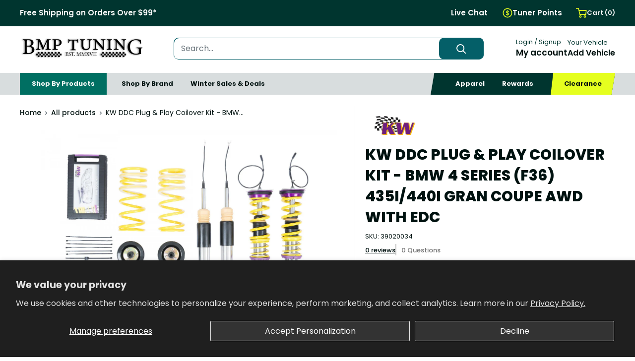

--- FILE ---
content_type: text/html; charset=utf-8
request_url: https://www.bmptuning.com/products/kw-dcc-plug-play-coilover-kit-bmw-4-series-f36-435i-440i-gran-coupe-awd-with-edc
body_size: 53591
content:
<!doctype html>

<html class="no-js" lang="en">
  <head>
<meta name="google-site-verification" content="RMHQ6YplopWeitW7Y8TJjqEpK5b9e4Zu6uyzcoRK7ro" />
    <!-- CUSTOMER DATA --><script>
    window.dataLayer = window.dataLayer || [];
    window.dataLayer.push({
    
    userType: "visitor",
    customer: {
    id: "",
    lastOrder: "",
    orderCount: "",
    totalSpent: "",
    tags: ""
    },
    
    });
    </script><!-- END CUSTOMER DATA -->
    <!-- PURCHASE DATA --><script>
    </script><!-- END PURCHASE DATA -->
    <!-- Preorder Panda Pixel start-->
      <script async src='https://pre.bossapps.co/js/script?shop=bmp-tuning.myshopify.com'></script>
    <!-- Preorder Panda Pixel ended-->
    <script src="https://kit.fontawesome.com/a3d68c089b.js" crossorigin="anonymous"></script>
    <meta name="p:domain_verify" content="b874db1614cd6a0f99dca195a03ed88c" />
    <meta name="google-site-verification" content="rsmWlkslNE09CSLo3GQMIaKkBZah4-N-66eYh2uqeNc" />
    <meta name="facebook-domain-verification" content="0tjp1pv37reulwhg85tqf4il35303p" />
    
    <meta charset="utf-8">
    <meta name="viewport" content="width=device-width, initial-scale=1.0, height=device-height, minimum-scale=1.0, maximum-scale=1.0">
    <meta name="theme-color" content="#045f68"><title>KW DDC Plug &amp; Play Coilover Kit - BMW 4 Series (F36) 435i/440i Gran Co
</title><meta name="description" content="Today, more and more premium vehicles are being fitted with an electronically adaptive suspension system.  Before KW DDC Plug &amp;amp; Play coilovers were introduced to the market, you often had to make compromises when customizing your suspension lowering, and often had to eliminate the active electronic control system a"><link rel="canonical" href="https://www.bmptuning.com/products/kw-dcc-plug-play-coilover-kit-bmw-4-series-f36-435i-440i-gran-coupe-awd-with-edc"><link rel="shortcut icon" href="//www.bmptuning.com/cdn/shop/files/favicon_upate_2_96x96.png?v=1709663420" type="image/png"><link rel="preload" as="style" href="//www.bmptuning.com/cdn/shop/t/85/assets/theme.css?v=144064825096973860651755101506">
    <link rel="preload" as="script" href="//www.bmptuning.com/cdn/shop/t/85/assets/theme.js?v=148853447749599689241762466820">
    <link rel="preconnect" href="https://cdn.shopify.com">
    <link rel="preconnect" href="https://fonts.shopifycdn.com">
    <link rel="dns-prefetch" href="https://productreviews.shopifycdn.com">
    <link rel="dns-prefetch" href="https://ajax.googleapis.com">
    <link rel="dns-prefetch" href="https://maps.googleapis.com">
    <link rel="dns-prefetch" href="https://maps.gstatic.com">
    

    <meta property="og:type" content="product">
  <meta property="og:title" content="KW DDC Plug &amp; Play Coilover Kit - BMW 4 Series (F36) 435i/440i Gran Coupe AWD With EDC"><meta property="og:image" content="http://www.bmptuning.com/cdn/shop/files/KW_DDC_Coilovers_b7479eb3-1931-4674-8272-2ae7c1f38000.jpg?v=1759468140">
    <meta property="og:image:secure_url" content="https://www.bmptuning.com/cdn/shop/files/KW_DDC_Coilovers_b7479eb3-1931-4674-8272-2ae7c1f38000.jpg?v=1759468140">
    <meta property="og:image:width" content="1920">
    <meta property="og:image:height" content="1282"><meta property="product:price:amount" content="4,294.00">
  <meta property="product:price:currency" content="USD"><meta property="og:description" content="Today, more and more premium vehicles are being fitted with an electronically adaptive suspension system.  Before KW DDC Plug &amp;amp; Play coilovers were introduced to the market, you often had to make compromises when customizing your suspension lowering, and often had to eliminate the active electronic control system a"><meta property="og:url" content="https://www.bmptuning.com/products/kw-dcc-plug-play-coilover-kit-bmw-4-series-f36-435i-440i-gran-coupe-awd-with-edc">
<meta property="og:site_name" content="BMP Tuning"><meta name="twitter:card" content="summary"><meta name="twitter:title" content="KW DDC Plug &amp; Play Coilover Kit - BMW 4 Series (F36) 435i/440i Gran Coupe AWD With EDC">
  <meta name="twitter:description" content="Today, more and more premium vehicles are being fitted with an electronically adaptive suspension system.  Before KW DDC Plug &amp;amp; Play coilovers were introduced to the market, you often had to make compromises when customizing your suspension lowering, and often had to eliminate the active electronic control system and comfort features that you had paid extra for.  With the adaptive KW DDC Plug &amp;amp; Play coilover suspensions there are no compromises to be made and you can combine the control of your standard damper system with a seamless suspension lowering and the driving dynamics tuned by KW suspensions experienced engineers.  During installation, the factory electronic struts are simply replaced by KW INOX-LINE stainless steel coilover struts and the adaptive KW dampers are connected to the on-board electronics using your vehicles original plugs. Fitting a KW DDC Plug &amp;amp; Play coilover">
  <meta name="twitter:image" content="https://www.bmptuning.com/cdn/shop/files/KW_DDC_Coilovers_b7479eb3-1931-4674-8272-2ae7c1f38000_600x600_crop_center.jpg?v=1759468140">
    <link rel="preload" href="//www.bmptuning.com/cdn/fonts/poppins/poppins_n4.0ba78fa5af9b0e1a374041b3ceaadf0a43b41362.woff2" as="font" type="font/woff2" crossorigin><link rel="preload" href="//www.bmptuning.com/cdn/fonts/poppins/poppins_n4.0ba78fa5af9b0e1a374041b3ceaadf0a43b41362.woff2" as="font" type="font/woff2" crossorigin><style>
  @font-face {
  font-family: Poppins;
  font-weight: 400;
  font-style: normal;
  font-display: swap;
  src: url("//www.bmptuning.com/cdn/fonts/poppins/poppins_n4.0ba78fa5af9b0e1a374041b3ceaadf0a43b41362.woff2") format("woff2"),
       url("//www.bmptuning.com/cdn/fonts/poppins/poppins_n4.214741a72ff2596839fc9760ee7a770386cf16ca.woff") format("woff");
}

  @font-face {
  font-family: Poppins;
  font-weight: 400;
  font-style: normal;
  font-display: swap;
  src: url("//www.bmptuning.com/cdn/fonts/poppins/poppins_n4.0ba78fa5af9b0e1a374041b3ceaadf0a43b41362.woff2") format("woff2"),
       url("//www.bmptuning.com/cdn/fonts/poppins/poppins_n4.214741a72ff2596839fc9760ee7a770386cf16ca.woff") format("woff");
}

@font-face {
  font-family: Poppins;
  font-weight: 600;
  font-style: normal;
  font-display: swap;
  src: url("//www.bmptuning.com/cdn/fonts/poppins/poppins_n6.aa29d4918bc243723d56b59572e18228ed0786f6.woff2") format("woff2"),
       url("//www.bmptuning.com/cdn/fonts/poppins/poppins_n6.5f815d845fe073750885d5b7e619ee00e8111208.woff") format("woff");
}

@font-face {
  font-family: Poppins;
  font-weight: 400;
  font-style: italic;
  font-display: swap;
  src: url("//www.bmptuning.com/cdn/fonts/poppins/poppins_i4.846ad1e22474f856bd6b81ba4585a60799a9f5d2.woff2") format("woff2"),
       url("//www.bmptuning.com/cdn/fonts/poppins/poppins_i4.56b43284e8b52fc64c1fd271f289a39e8477e9ec.woff") format("woff");
}


  @font-face {
  font-family: Poppins;
  font-weight: 700;
  font-style: normal;
  font-display: swap;
  src: url("//www.bmptuning.com/cdn/fonts/poppins/poppins_n7.56758dcf284489feb014a026f3727f2f20a54626.woff2") format("woff2"),
       url("//www.bmptuning.com/cdn/fonts/poppins/poppins_n7.f34f55d9b3d3205d2cd6f64955ff4b36f0cfd8da.woff") format("woff");
}

  @font-face {
  font-family: Poppins;
  font-weight: 400;
  font-style: italic;
  font-display: swap;
  src: url("//www.bmptuning.com/cdn/fonts/poppins/poppins_i4.846ad1e22474f856bd6b81ba4585a60799a9f5d2.woff2") format("woff2"),
       url("//www.bmptuning.com/cdn/fonts/poppins/poppins_i4.56b43284e8b52fc64c1fd271f289a39e8477e9ec.woff") format("woff");
}

  @font-face {
  font-family: Poppins;
  font-weight: 700;
  font-style: italic;
  font-display: swap;
  src: url("//www.bmptuning.com/cdn/fonts/poppins/poppins_i7.42fd71da11e9d101e1e6c7932199f925f9eea42d.woff2") format("woff2"),
       url("//www.bmptuning.com/cdn/fonts/poppins/poppins_i7.ec8499dbd7616004e21155106d13837fff4cf556.woff") format("woff");
}


  :root {
    --default-text-font-size : 15px;
    --base-text-font-size    : 16px;
    --heading-font-family    : Poppins, sans-serif;
    --heading-font-weight    : 400;
    --heading-font-style     : normal;
    --text-font-family       : Poppins, sans-serif;
    --text-font-weight       : 400;
    --text-font-style        : normal;
    --text-font-bolder-weight: 600;
    --text-link-decoration   : underline;

    --text-color               : #677279;
    --text-color-rgb           : 103, 114, 121;
    --heading-color            : #677279;
    --border-color             : #e1e3e4;
    --border-color-rgb         : 225, 227, 228;
    --form-border-color        : #d4d6d8;
    --accent-color             : #045f68;
    --accent-color-rgb         : 4, 95, 104;
    --link-color               : #045f68;
    --link-color-hover         : #011c1e;
    --background               : #ffffff;
    --secondary-background     : #ffffff;
    --secondary-background-rgb : 255, 255, 255;
    --accent-background        : rgba(4, 95, 104, 0.08);

    --input-background: #ffffff;

    --error-color       : #ff0000;
    --error-background  : rgba(255, 0, 0, 0.07);
    --success-color     : #00aa00;
    --success-background: rgba(0, 170, 0, 0.11);

    --primary-button-background      : #001210;
    --primary-button-background-rgb  : 0, 18, 16;
    --primary-button-text-color      : #ffffff;
    --secondary-button-background    : #006f62;
    --secondary-button-background-rgb: 0, 111, 98;
    --secondary-button-text-color    : #ffffff;

    --header-background      : #ffffff;
    --header-text-color      : #001210;
    --header-light-text-color: #00352f;
    --header-border-color    : rgba(0, 53, 47, 0.3);
    --header-accent-color    : #00352f;

    --footer-background-color:    #001210;
    --footer-heading-text-color:  #ffffff;
    --footer-body-text-color:     #ffffff;
    --footer-body-text-color-rgb: 255, 255, 255;
    --footer-accent-color:        #e5ff1f;
    --footer-accent-color-rgb:    229, 255, 31;
    --footer-border:              none;
    
    --flickity-arrow-color: #abb1b4;--product-on-sale-accent           : #c63a3c;
    --product-on-sale-accent-rgb       : 198, 58, 60;
    --product-on-sale-color            : #ffffff;
    --product-in-stock-color           : #008a00;
    --product-low-stock-color          : #ee0000;
    --product-sold-out-color           : #8a9297;
    --product-custom-label-1-background: #008a00;
    --product-custom-label-1-color     : #ffffff;
    --product-custom-label-2-background: #00a500;
    --product-custom-label-2-color     : #ffffff;
    --product-review-star-color        : #ffbd00;

    --mobile-container-gutter : 20px;
    --desktop-container-gutter: 40px;

    /* Shopify related variables */
    --payment-terms-background-color: #ffffff;
  }
</style>

<script>
  // IE11 does not have support for CSS variables, so we have to polyfill them
  if (!(((window || {}).CSS || {}).supports && window.CSS.supports('(--a: 0)'))) {
    const script = document.createElement('script');
    script.type = 'text/javascript';
    script.src = 'https://cdn.jsdelivr.net/npm/css-vars-ponyfill@2';
    script.onload = function() {
      cssVars({});
    };

    document.getElementsByTagName('head')[0].appendChild(script);
  }
</script>


    <script>window.performance && window.performance.mark && window.performance.mark('shopify.content_for_header.start');</script><meta name="facebook-domain-verification" content="yj76zxlriv5c1ojkziktlcrih0kb2f">
<meta id="shopify-digital-wallet" name="shopify-digital-wallet" content="/20181233/digital_wallets/dialog">
<meta name="shopify-checkout-api-token" content="e19a22feb25ca4061f4f490b58bb2d22">
<meta id="in-context-paypal-metadata" data-shop-id="20181233" data-venmo-supported="false" data-environment="production" data-locale="en_US" data-paypal-v4="true" data-currency="USD">
<link rel="alternate" type="application/json+oembed" href="https://www.bmptuning.com/products/kw-dcc-plug-play-coilover-kit-bmw-4-series-f36-435i-440i-gran-coupe-awd-with-edc.oembed">
<script async="async" src="/checkouts/internal/preloads.js?locale=en-US"></script>
<link rel="preconnect" href="https://shop.app" crossorigin="anonymous">
<script async="async" src="https://shop.app/checkouts/internal/preloads.js?locale=en-US&shop_id=20181233" crossorigin="anonymous"></script>
<script id="apple-pay-shop-capabilities" type="application/json">{"shopId":20181233,"countryCode":"US","currencyCode":"USD","merchantCapabilities":["supports3DS"],"merchantId":"gid:\/\/shopify\/Shop\/20181233","merchantName":"BMP Tuning","requiredBillingContactFields":["postalAddress","email"],"requiredShippingContactFields":["postalAddress","email"],"shippingType":"shipping","supportedNetworks":["visa","masterCard","amex","discover","elo","jcb"],"total":{"type":"pending","label":"BMP Tuning","amount":"1.00"},"shopifyPaymentsEnabled":true,"supportsSubscriptions":true}</script>
<script id="shopify-features" type="application/json">{"accessToken":"e19a22feb25ca4061f4f490b58bb2d22","betas":["rich-media-storefront-analytics"],"domain":"www.bmptuning.com","predictiveSearch":true,"shopId":20181233,"locale":"en"}</script>
<script>var Shopify = Shopify || {};
Shopify.shop = "bmp-tuning.myshopify.com";
Shopify.locale = "en";
Shopify.currency = {"active":"USD","rate":"1.0"};
Shopify.country = "US";
Shopify.theme = {"name":"[LIVE] 250210 | BMP TUNING","id":122730152054,"schema_name":"Warehouse","schema_version":"4.2.3","theme_store_id":null,"role":"main"};
Shopify.theme.handle = "null";
Shopify.theme.style = {"id":null,"handle":null};
Shopify.cdnHost = "www.bmptuning.com/cdn";
Shopify.routes = Shopify.routes || {};
Shopify.routes.root = "/";</script>
<script type="module">!function(o){(o.Shopify=o.Shopify||{}).modules=!0}(window);</script>
<script>!function(o){function n(){var o=[];function n(){o.push(Array.prototype.slice.apply(arguments))}return n.q=o,n}var t=o.Shopify=o.Shopify||{};t.loadFeatures=n(),t.autoloadFeatures=n()}(window);</script>
<script>
  window.ShopifyPay = window.ShopifyPay || {};
  window.ShopifyPay.apiHost = "shop.app\/pay";
  window.ShopifyPay.redirectState = null;
</script>
<script id="shop-js-analytics" type="application/json">{"pageType":"product"}</script>
<script defer="defer" async type="module" src="//www.bmptuning.com/cdn/shopifycloud/shop-js/modules/v2/client.init-shop-cart-sync_C5BV16lS.en.esm.js"></script>
<script defer="defer" async type="module" src="//www.bmptuning.com/cdn/shopifycloud/shop-js/modules/v2/chunk.common_CygWptCX.esm.js"></script>
<script type="module">
  await import("//www.bmptuning.com/cdn/shopifycloud/shop-js/modules/v2/client.init-shop-cart-sync_C5BV16lS.en.esm.js");
await import("//www.bmptuning.com/cdn/shopifycloud/shop-js/modules/v2/chunk.common_CygWptCX.esm.js");

  window.Shopify.SignInWithShop?.initShopCartSync?.({"fedCMEnabled":true,"windoidEnabled":true});

</script>
<script>
  window.Shopify = window.Shopify || {};
  if (!window.Shopify.featureAssets) window.Shopify.featureAssets = {};
  window.Shopify.featureAssets['shop-js'] = {"shop-cart-sync":["modules/v2/client.shop-cart-sync_ZFArdW7E.en.esm.js","modules/v2/chunk.common_CygWptCX.esm.js"],"init-fed-cm":["modules/v2/client.init-fed-cm_CmiC4vf6.en.esm.js","modules/v2/chunk.common_CygWptCX.esm.js"],"shop-button":["modules/v2/client.shop-button_tlx5R9nI.en.esm.js","modules/v2/chunk.common_CygWptCX.esm.js"],"shop-cash-offers":["modules/v2/client.shop-cash-offers_DOA2yAJr.en.esm.js","modules/v2/chunk.common_CygWptCX.esm.js","modules/v2/chunk.modal_D71HUcav.esm.js"],"init-windoid":["modules/v2/client.init-windoid_sURxWdc1.en.esm.js","modules/v2/chunk.common_CygWptCX.esm.js"],"shop-toast-manager":["modules/v2/client.shop-toast-manager_ClPi3nE9.en.esm.js","modules/v2/chunk.common_CygWptCX.esm.js"],"init-shop-email-lookup-coordinator":["modules/v2/client.init-shop-email-lookup-coordinator_B8hsDcYM.en.esm.js","modules/v2/chunk.common_CygWptCX.esm.js"],"init-shop-cart-sync":["modules/v2/client.init-shop-cart-sync_C5BV16lS.en.esm.js","modules/v2/chunk.common_CygWptCX.esm.js"],"avatar":["modules/v2/client.avatar_BTnouDA3.en.esm.js"],"pay-button":["modules/v2/client.pay-button_FdsNuTd3.en.esm.js","modules/v2/chunk.common_CygWptCX.esm.js"],"init-customer-accounts":["modules/v2/client.init-customer-accounts_DxDtT_ad.en.esm.js","modules/v2/client.shop-login-button_C5VAVYt1.en.esm.js","modules/v2/chunk.common_CygWptCX.esm.js","modules/v2/chunk.modal_D71HUcav.esm.js"],"init-shop-for-new-customer-accounts":["modules/v2/client.init-shop-for-new-customer-accounts_ChsxoAhi.en.esm.js","modules/v2/client.shop-login-button_C5VAVYt1.en.esm.js","modules/v2/chunk.common_CygWptCX.esm.js","modules/v2/chunk.modal_D71HUcav.esm.js"],"shop-login-button":["modules/v2/client.shop-login-button_C5VAVYt1.en.esm.js","modules/v2/chunk.common_CygWptCX.esm.js","modules/v2/chunk.modal_D71HUcav.esm.js"],"init-customer-accounts-sign-up":["modules/v2/client.init-customer-accounts-sign-up_CPSyQ0Tj.en.esm.js","modules/v2/client.shop-login-button_C5VAVYt1.en.esm.js","modules/v2/chunk.common_CygWptCX.esm.js","modules/v2/chunk.modal_D71HUcav.esm.js"],"shop-follow-button":["modules/v2/client.shop-follow-button_Cva4Ekp9.en.esm.js","modules/v2/chunk.common_CygWptCX.esm.js","modules/v2/chunk.modal_D71HUcav.esm.js"],"checkout-modal":["modules/v2/client.checkout-modal_BPM8l0SH.en.esm.js","modules/v2/chunk.common_CygWptCX.esm.js","modules/v2/chunk.modal_D71HUcav.esm.js"],"lead-capture":["modules/v2/client.lead-capture_Bi8yE_yS.en.esm.js","modules/v2/chunk.common_CygWptCX.esm.js","modules/v2/chunk.modal_D71HUcav.esm.js"],"shop-login":["modules/v2/client.shop-login_D6lNrXab.en.esm.js","modules/v2/chunk.common_CygWptCX.esm.js","modules/v2/chunk.modal_D71HUcav.esm.js"],"payment-terms":["modules/v2/client.payment-terms_CZxnsJam.en.esm.js","modules/v2/chunk.common_CygWptCX.esm.js","modules/v2/chunk.modal_D71HUcav.esm.js"]};
</script>
<script>(function() {
  var isLoaded = false;
  function asyncLoad() {
    if (isLoaded) return;
    isLoaded = true;
    var urls = ["https:\/\/services.nofraud.com\/js\/device.js?shop=bmp-tuning.myshopify.com","https:\/\/id-shop.govx.com\/app\/bmp-tuning.myshopify.com\/govx.js?shop=bmp-tuning.myshopify.com","https:\/\/cdn1.stamped.io\/files\/widget.min.js?shop=bmp-tuning.myshopify.com","https:\/\/wishlist.scriptengine.net\/assets\/js\/wishlist-engine-cdn.js?shop=bmp-tuning.myshopify.com","https:\/\/shopify-widget.route.com\/shopify.widget.js?shop=bmp-tuning.myshopify.com"];
    for (var i = 0; i < urls.length; i++) {
      var s = document.createElement('script');
      s.type = 'text/javascript';
      s.async = true;
      s.src = urls[i];
      var x = document.getElementsByTagName('script')[0];
      x.parentNode.insertBefore(s, x);
    }
  };
  if(window.attachEvent) {
    window.attachEvent('onload', asyncLoad);
  } else {
    window.addEventListener('load', asyncLoad, false);
  }
})();</script>
<script id="__st">var __st={"a":20181233,"offset":-21600,"reqid":"33bf8226-91ee-45cc-8532-c6fa4b0a16b9-1768734797","pageurl":"www.bmptuning.com\/products\/kw-dcc-plug-play-coilover-kit-bmw-4-series-f36-435i-440i-gran-coupe-awd-with-edc","u":"691b40bcb5f8","p":"product","rtyp":"product","rid":6759379501174};</script>
<script>window.ShopifyPaypalV4VisibilityTracking = true;</script>
<script id="captcha-bootstrap">!function(){'use strict';const t='contact',e='account',n='new_comment',o=[[t,t],['blogs',n],['comments',n],[t,'customer']],c=[[e,'customer_login'],[e,'guest_login'],[e,'recover_customer_password'],[e,'create_customer']],r=t=>t.map((([t,e])=>`form[action*='/${t}']:not([data-nocaptcha='true']) input[name='form_type'][value='${e}']`)).join(','),a=t=>()=>t?[...document.querySelectorAll(t)].map((t=>t.form)):[];function s(){const t=[...o],e=r(t);return a(e)}const i='password',u='form_key',d=['recaptcha-v3-token','g-recaptcha-response','h-captcha-response',i],f=()=>{try{return window.sessionStorage}catch{return}},m='__shopify_v',_=t=>t.elements[u];function p(t,e,n=!1){try{const o=window.sessionStorage,c=JSON.parse(o.getItem(e)),{data:r}=function(t){const{data:e,action:n}=t;return t[m]||n?{data:e,action:n}:{data:t,action:n}}(c);for(const[e,n]of Object.entries(r))t.elements[e]&&(t.elements[e].value=n);n&&o.removeItem(e)}catch(o){console.error('form repopulation failed',{error:o})}}const l='form_type',E='cptcha';function T(t){t.dataset[E]=!0}const w=window,h=w.document,L='Shopify',v='ce_forms',y='captcha';let A=!1;((t,e)=>{const n=(g='f06e6c50-85a8-45c8-87d0-21a2b65856fe',I='https://cdn.shopify.com/shopifycloud/storefront-forms-hcaptcha/ce_storefront_forms_captcha_hcaptcha.v1.5.2.iife.js',D={infoText:'Protected by hCaptcha',privacyText:'Privacy',termsText:'Terms'},(t,e,n)=>{const o=w[L][v],c=o.bindForm;if(c)return c(t,g,e,D).then(n);var r;o.q.push([[t,g,e,D],n]),r=I,A||(h.body.append(Object.assign(h.createElement('script'),{id:'captcha-provider',async:!0,src:r})),A=!0)});var g,I,D;w[L]=w[L]||{},w[L][v]=w[L][v]||{},w[L][v].q=[],w[L][y]=w[L][y]||{},w[L][y].protect=function(t,e){n(t,void 0,e),T(t)},Object.freeze(w[L][y]),function(t,e,n,w,h,L){const[v,y,A,g]=function(t,e,n){const i=e?o:[],u=t?c:[],d=[...i,...u],f=r(d),m=r(i),_=r(d.filter((([t,e])=>n.includes(e))));return[a(f),a(m),a(_),s()]}(w,h,L),I=t=>{const e=t.target;return e instanceof HTMLFormElement?e:e&&e.form},D=t=>v().includes(t);t.addEventListener('submit',(t=>{const e=I(t);if(!e)return;const n=D(e)&&!e.dataset.hcaptchaBound&&!e.dataset.recaptchaBound,o=_(e),c=g().includes(e)&&(!o||!o.value);(n||c)&&t.preventDefault(),c&&!n&&(function(t){try{if(!f())return;!function(t){const e=f();if(!e)return;const n=_(t);if(!n)return;const o=n.value;o&&e.removeItem(o)}(t);const e=Array.from(Array(32),(()=>Math.random().toString(36)[2])).join('');!function(t,e){_(t)||t.append(Object.assign(document.createElement('input'),{type:'hidden',name:u})),t.elements[u].value=e}(t,e),function(t,e){const n=f();if(!n)return;const o=[...t.querySelectorAll(`input[type='${i}']`)].map((({name:t})=>t)),c=[...d,...o],r={};for(const[a,s]of new FormData(t).entries())c.includes(a)||(r[a]=s);n.setItem(e,JSON.stringify({[m]:1,action:t.action,data:r}))}(t,e)}catch(e){console.error('failed to persist form',e)}}(e),e.submit())}));const S=(t,e)=>{t&&!t.dataset[E]&&(n(t,e.some((e=>e===t))),T(t))};for(const o of['focusin','change'])t.addEventListener(o,(t=>{const e=I(t);D(e)&&S(e,y())}));const B=e.get('form_key'),M=e.get(l),P=B&&M;t.addEventListener('DOMContentLoaded',(()=>{const t=y();if(P)for(const e of t)e.elements[l].value===M&&p(e,B);[...new Set([...A(),...v().filter((t=>'true'===t.dataset.shopifyCaptcha))])].forEach((e=>S(e,t)))}))}(h,new URLSearchParams(w.location.search),n,t,e,['guest_login'])})(!0,!0)}();</script>
<script integrity="sha256-4kQ18oKyAcykRKYeNunJcIwy7WH5gtpwJnB7kiuLZ1E=" data-source-attribution="shopify.loadfeatures" defer="defer" src="//www.bmptuning.com/cdn/shopifycloud/storefront/assets/storefront/load_feature-a0a9edcb.js" crossorigin="anonymous"></script>
<script crossorigin="anonymous" defer="defer" src="//www.bmptuning.com/cdn/shopifycloud/storefront/assets/shopify_pay/storefront-65b4c6d7.js?v=20250812"></script>
<script data-source-attribution="shopify.dynamic_checkout.dynamic.init">var Shopify=Shopify||{};Shopify.PaymentButton=Shopify.PaymentButton||{isStorefrontPortableWallets:!0,init:function(){window.Shopify.PaymentButton.init=function(){};var t=document.createElement("script");t.src="https://www.bmptuning.com/cdn/shopifycloud/portable-wallets/latest/portable-wallets.en.js",t.type="module",document.head.appendChild(t)}};
</script>
<script data-source-attribution="shopify.dynamic_checkout.buyer_consent">
  function portableWalletsHideBuyerConsent(e){var t=document.getElementById("shopify-buyer-consent"),n=document.getElementById("shopify-subscription-policy-button");t&&n&&(t.classList.add("hidden"),t.setAttribute("aria-hidden","true"),n.removeEventListener("click",e))}function portableWalletsShowBuyerConsent(e){var t=document.getElementById("shopify-buyer-consent"),n=document.getElementById("shopify-subscription-policy-button");t&&n&&(t.classList.remove("hidden"),t.removeAttribute("aria-hidden"),n.addEventListener("click",e))}window.Shopify?.PaymentButton&&(window.Shopify.PaymentButton.hideBuyerConsent=portableWalletsHideBuyerConsent,window.Shopify.PaymentButton.showBuyerConsent=portableWalletsShowBuyerConsent);
</script>
<script data-source-attribution="shopify.dynamic_checkout.cart.bootstrap">document.addEventListener("DOMContentLoaded",(function(){function t(){return document.querySelector("shopify-accelerated-checkout-cart, shopify-accelerated-checkout")}if(t())Shopify.PaymentButton.init();else{new MutationObserver((function(e,n){t()&&(Shopify.PaymentButton.init(),n.disconnect())})).observe(document.body,{childList:!0,subtree:!0})}}));
</script>
<script id='scb4127' type='text/javascript' async='' src='https://www.bmptuning.com/cdn/shopifycloud/privacy-banner/storefront-banner.js'></script><link id="shopify-accelerated-checkout-styles" rel="stylesheet" media="screen" href="https://www.bmptuning.com/cdn/shopifycloud/portable-wallets/latest/accelerated-checkout-backwards-compat.css" crossorigin="anonymous">
<style id="shopify-accelerated-checkout-cart">
        #shopify-buyer-consent {
  margin-top: 1em;
  display: inline-block;
  width: 100%;
}

#shopify-buyer-consent.hidden {
  display: none;
}

#shopify-subscription-policy-button {
  background: none;
  border: none;
  padding: 0;
  text-decoration: underline;
  font-size: inherit;
  cursor: pointer;
}

#shopify-subscription-policy-button::before {
  box-shadow: none;
}

      </style>
<script id="sections-script" data-sections="bmp-pdp-prodrec-custom" defer="defer" src="//www.bmptuning.com/cdn/shop/t/85/compiled_assets/scripts.js?155596"></script>
<script>window.performance && window.performance.mark && window.performance.mark('shopify.content_for_header.end');</script>

    <link rel="stylesheet" href="//www.bmptuning.com/cdn/shop/t/85/assets/theme.css?v=144064825096973860651755101506">

    
  <script type="application/ld+json">
  {
    "@context": "https://schema.org",
    "@type": "Product",
    "productID": 6759379501174,
    "offers": [{
          "@type": "Offer",
          "name": "Default Title",
          "availability":"https://schema.org/InStock",
          "price": 4294.0,
          "priceCurrency": "USD",
          "priceValidUntil": "2026-01-28","sku": "K00C 39020034",
            "gtin12": "847691038383",
          "url": "/products/kw-dcc-plug-play-coilover-kit-bmw-4-series-f36-435i-440i-gran-coupe-awd-with-edc?variant=39778549104758"
        }
],"brand": {
      "@type": "Brand",
      "name": "KW"
    },
    "name": "KW DDC Plug \u0026 Play Coilover Kit - BMW 4 Series (F36) 435i\/440i Gran Coupe AWD With EDC",
    "description": "Today, more and more premium vehicles are being fitted with an electronically adaptive suspension system.  Before KW DDC Plug \u0026amp; Play coilovers were introduced to the market, you often had to make compromises when customizing your suspension lowering, and often had to eliminate the active electronic control system and comfort features that you had paid extra for.  With the adaptive KW DDC Plug \u0026amp; Play coilover suspensions there are no compromises to be made and you can combine the control of your standard damper system with a seamless suspension lowering and the driving dynamics tuned by KW suspensions experienced engineers.  During installation, the factory electronic struts are simply replaced by KW INOX-LINE stainless steel coilover struts and the adaptive KW dampers are connected to the on-board electronics using your vehicles original plugs.\nFitting a KW DDC Plug \u0026amp; Play coilover suspension requires no further modifications.  The standard dampers can simply be replaced with the KW DDC (Dynamic Damping Control) coilover kit.  The existing controls and the button installed in the vehicle interior for the operation of the damper control will now operate the KW DDC Plug \u0026amp; Play coilovers.  For the first time, the KW DDC Plug \u0026amp; Play coilover kit combines the advantages of a KW coilover suspension with the convenience of the standard electronic damper controls.  At the push of a button, the driver can choose between the Comfort, Normal and Sport setup optimized for the KW coilover suspension. \nOur original equipment quality suspension technology -s compatible with various vehicle manufacturers.  As a result, the adaptive KW DDC suspension is instantly recognized by the on-board electronics.  So all the displays and controls of your factory vehicle remain fully functional but you get a completely new driving experience.\nNOTE: These coilovers are only compatible with MK7 Golf R models with DCC.\nFeatures:\n\nFront Lowering Range: 0.6\"-1.8\" (15-45mm)\nRear Lowering Range: 0.8\"-2.0\" (20-50mm)\n\"Inox-Line\" Stainless Steel Construction\nCorrosion resistant\nFully Height Adjustable\nPlug and Play with DCC factory suspension\n\nWhat's Included:\n\nKW DDC Plug \u0026amp; Play Coilover Kit\n\n\nFitment Details:\n\n\n2014-2020 BMW 4 series (F36) 435i, 440i Gran Coupe AWD (xDrive); with EDC\n\n\n\n",
    "category": "Suspension",
    "url": "/products/kw-dcc-plug-play-coilover-kit-bmw-4-series-f36-435i-440i-gran-coupe-awd-with-edc",
    "sku": "K00C 39020034",
    "image": {
      "@type": "ImageObject",
      "url": "https://www.bmptuning.com/cdn/shop/files/KW_DDC_Coilovers_b7479eb3-1931-4674-8272-2ae7c1f38000.jpg?v=1759468140&width=1024",
      "image": "https://www.bmptuning.com/cdn/shop/files/KW_DDC_Coilovers_b7479eb3-1931-4674-8272-2ae7c1f38000.jpg?v=1759468140&width=1024",
      "name": "",
      "width": "1024",
      "height": "1024"
    }
  }
  </script>



  <script type="application/ld+json">
  {
    "@context": "https://schema.org",
    "@type": "BreadcrumbList",
  "itemListElement": [{
      "@type": "ListItem",
      "position": 1,
      "name": "Home",
      "item": "https://www.bmptuning.com"
    },{
          "@type": "ListItem",
          "position": 2,
          "name": "KW DDC Plug \u0026 Play Coilover Kit - BMW 4 Series (F36) 435i\/440i Gran Coupe AWD With EDC",
          "item": "https://www.bmptuning.com/products/kw-dcc-plug-play-coilover-kit-bmw-4-series-f36-435i-440i-gran-coupe-awd-with-edc"
        }]
  }
  </script>



    <script>
      // This allows to expose several variables to the global scope, to be used in scripts
      window.theme = {
        pageType: "product",
        cartCount: 0,
        moneyFormat: "${{amount}}",
        moneyWithCurrencyFormat: "${{amount}} USD",
        currencyCodeEnabled: false,
        showDiscount: true,
        discountMode: "saving",
        cartType: "drawer"
      };

      window.routes = {
        rootUrl: "\/",
        rootUrlWithoutSlash: '',
        cartUrl: "\/cart",
        cartAddUrl: "\/cart\/add",
        cartChangeUrl: "\/cart\/change",
        searchUrl: "\/search",
        productRecommendationsUrl: "\/recommendations\/products"
      };

      window.languages = {
        productRegularPrice: "Regular price",
        productSalePrice: "Sale price",
        collectionOnSaleLabel: "Save {{savings}}",
        productFormUnavailable: "Unavailable",
        productFormAddToCart: "Add to cart",
        productFormPreOrder: "Pre-order",
        productFormSoldOut: "Sold out",
        productAdded: "Product has been added to your cart",
        productAddedShort: "Added!",
        shippingEstimatorNoResults: "No shipping could be found for your address.",
        shippingEstimatorOneResult: "There is one shipping rate for your address:",
        shippingEstimatorMultipleResults: "There are {{count}} shipping rates for your address:",
        shippingEstimatorErrors: "There are some errors:"
      };

      document.documentElement.className = document.documentElement.className.replace('no-js', 'js');
    </script><script src="//www.bmptuning.com/cdn/shop/t/85/assets/theme.js?v=148853447749599689241762466820" defer></script>
    <script src="//www.bmptuning.com/cdn/shop/t/85/assets/custom.js?v=10663159755613583791722882907" defer></script><script>
        (function () {
          window.onpageshow = function() {
            // We force re-freshing the cart content onpageshow, as most browsers will serve a cache copy when hitting the
            // back button, which cause staled data
            document.documentElement.dispatchEvent(new CustomEvent('cart:refresh', {
              bubbles: true,
              detail: {scrollToTop: false}
            }));
          };
        })();
      </script>
		<script src="//www.bmptuning.com/cdn/shop/t/85/assets/crucible.min.js?v=22409065980830758861744918549" defer="defer"></script>
		<link href="//www.bmptuning.com/cdn/shop/t/85/assets/crucible.min.css?v=52410598337979763711764020286" rel="stylesheet" type="text/css" media="all" />

    
    
  <!-- BEGIN app block: shopify://apps/simprosys-google-shopping-feed/blocks/core_settings_block/1f0b859e-9fa6-4007-97e8-4513aff5ff3b --><!-- BEGIN: GSF App Core Tags & Scripts by Simprosys Google Shopping Feed -->









<!-- END: GSF App Core Tags & Scripts by Simprosys Google Shopping Feed -->
<!-- END app block --><!-- BEGIN app block: shopify://apps/textbox-by-textify/blocks/app-embed/b5626f69-87af-4a23-ada4-1674452f85d0 --><script>console.log("Textify v1.06")</script>


<script>
  const primaryScript = document.createElement('script');
  primaryScript.src = "https://textify-cdn.com/textbox.js";
  primaryScript.defer = true;

  primaryScript.onerror = function () {
    const fallbackScript = document.createElement('script');
    fallbackScript.src = "https://cdn.shopify.com/s/files/1/0817/9846/3789/files/textbox.js";
    fallbackScript.defer = true;
    document.head.appendChild(fallbackScript);
  };
  document.head.appendChild(primaryScript);
</script>

<!-- END app block --><!-- BEGIN app block: shopify://apps/klaviyo-email-marketing-sms/blocks/klaviyo-onsite-embed/2632fe16-c075-4321-a88b-50b567f42507 -->












  <script async src="https://static.klaviyo.com/onsite/js/XiYngF/klaviyo.js?company_id=XiYngF"></script>
  <script>!function(){if(!window.klaviyo){window._klOnsite=window._klOnsite||[];try{window.klaviyo=new Proxy({},{get:function(n,i){return"push"===i?function(){var n;(n=window._klOnsite).push.apply(n,arguments)}:function(){for(var n=arguments.length,o=new Array(n),w=0;w<n;w++)o[w]=arguments[w];var t="function"==typeof o[o.length-1]?o.pop():void 0,e=new Promise((function(n){window._klOnsite.push([i].concat(o,[function(i){t&&t(i),n(i)}]))}));return e}}})}catch(n){window.klaviyo=window.klaviyo||[],window.klaviyo.push=function(){var n;(n=window._klOnsite).push.apply(n,arguments)}}}}();</script>

  
    <script id="viewed_product">
      if (item == null) {
        var _learnq = _learnq || [];

        var MetafieldReviews = null
        var MetafieldYotpoRating = null
        var MetafieldYotpoCount = null
        var MetafieldLooxRating = null
        var MetafieldLooxCount = null
        var okendoProduct = null
        var okendoProductReviewCount = null
        var okendoProductReviewAverageValue = null
        try {
          // The following fields are used for Customer Hub recently viewed in order to add reviews.
          // This information is not part of __kla_viewed. Instead, it is part of __kla_viewed_reviewed_items
          MetafieldReviews = {};
          MetafieldYotpoRating = null
          MetafieldYotpoCount = null
          MetafieldLooxRating = null
          MetafieldLooxCount = null

          okendoProduct = null
          // If the okendo metafield is not legacy, it will error, which then requires the new json formatted data
          if (okendoProduct && 'error' in okendoProduct) {
            okendoProduct = null
          }
          okendoProductReviewCount = okendoProduct ? okendoProduct.reviewCount : null
          okendoProductReviewAverageValue = okendoProduct ? okendoProduct.reviewAverageValue : null
        } catch (error) {
          console.error('Error in Klaviyo onsite reviews tracking:', error);
        }

        var item = {
          Name: "KW DDC Plug \u0026 Play Coilover Kit - BMW 4 Series (F36) 435i\/440i Gran Coupe AWD With EDC",
          ProductID: 6759379501174,
          Categories: ["Best Selling Products","BMW","F32 - F33 - F36 - F82 - F83 435i 3.0T I6 [N55]","F32 - F33 - F36 - F82 - F83 440i 3.0T I6 [B58]","KW","New Arrivals","Shop All Products","Suspension","Top Sellers"],
          ImageURL: "https://www.bmptuning.com/cdn/shop/files/KW_DDC_Coilovers_b7479eb3-1931-4674-8272-2ae7c1f38000_grande.jpg?v=1759468140",
          URL: "https://www.bmptuning.com/products/kw-dcc-plug-play-coilover-kit-bmw-4-series-f36-435i-440i-gran-coupe-awd-with-edc",
          Brand: "KW",
          Price: "$4,294.00",
          Value: "4,294.00",
          CompareAtPrice: "$0.00"
        };
        _learnq.push(['track', 'Viewed Product', item]);
        _learnq.push(['trackViewedItem', {
          Title: item.Name,
          ItemId: item.ProductID,
          Categories: item.Categories,
          ImageUrl: item.ImageURL,
          Url: item.URL,
          Metadata: {
            Brand: item.Brand,
            Price: item.Price,
            Value: item.Value,
            CompareAtPrice: item.CompareAtPrice
          },
          metafields:{
            reviews: MetafieldReviews,
            yotpo:{
              rating: MetafieldYotpoRating,
              count: MetafieldYotpoCount,
            },
            loox:{
              rating: MetafieldLooxRating,
              count: MetafieldLooxCount,
            },
            okendo: {
              rating: okendoProductReviewAverageValue,
              count: okendoProductReviewCount,
            }
          }
        }]);
      }
    </script>
  




  <script>
    window.klaviyoReviewsProductDesignMode = false
  </script>







<!-- END app block --><!-- BEGIN app block: shopify://apps/se-wishlist-engine/blocks/app-embed/8f7c0857-8e71-463d-a168-8e133094753b --><link rel="preload" href="https://cdn.shopify.com/extensions/019b0687-34c2-750d-9296-a1de718428be/wishlist-engine-225/assets/wishlist-engine.css" as="style" onload="this.onload=null;this.rel='stylesheet'">
<noscript><link rel="stylesheet" href="https://cdn.shopify.com/extensions/019b0687-34c2-750d-9296-a1de718428be/wishlist-engine-225/assets/wishlist-engine.css"></noscript>

<meta name="wishlist_shop_current_currency" content="${{amount}}" id="wishlist_shop_current_currency"/>
<script data-id="Ad05seVZTT0FSY1FTM__14198427981142892921" type="application/javascript">
  var  customHeartIcon='';
  var  customHeartFillIcon='';
</script>

 
<script src="https://cdn.shopify.com/extensions/019b0687-34c2-750d-9296-a1de718428be/wishlist-engine-225/assets/wishlist-engine-app.js" defer></script>

<!-- END app block --><link href="https://cdn.shopify.com/extensions/019b115a-1509-7ab8-96f0-cd3415073d07/smps-product-question-answer-38/assets/sqa-extension.css" rel="stylesheet" type="text/css" media="all">
<script src="https://cdn.shopify.com/extensions/54836483-104c-4f15-b99b-a048d9ea027e/infinite-google-ads-232/assets/Pixels-app-block.js" type="text/javascript" defer="defer"></script>
<script src="https://cdn.shopify.com/extensions/019b2bc2-7c0d-7198-aeaf-7b3a5c26820c/web-pixel-extension-320/assets/embede.js" type="text/javascript" defer="defer"></script>
<script src="https://cdn.shopify.com/extensions/019b115a-1509-7ab8-96f0-cd3415073d07/smps-product-question-answer-38/assets/faq-page.js" type="text/javascript" defer="defer"></script>
<link href="https://cdn.shopify.com/extensions/019b115a-1509-7ab8-96f0-cd3415073d07/smps-product-question-answer-38/assets/faq-style.css" rel="stylesheet" type="text/css" media="all">
<script src="https://cdn.shopify.com/extensions/019bc7e9-d98c-71e0-bb25-69de9349bf29/smile-io-266/assets/smile-loader.js" type="text/javascript" defer="defer"></script>
<script src="https://cdn.shopify.com/extensions/7bc9bb47-adfa-4267-963e-cadee5096caf/inbox-1252/assets/inbox-chat-loader.js" type="text/javascript" defer="defer"></script>
<link href="https://monorail-edge.shopifysvc.com" rel="dns-prefetch">
<script>(function(){if ("sendBeacon" in navigator && "performance" in window) {try {var session_token_from_headers = performance.getEntriesByType('navigation')[0].serverTiming.find(x => x.name == '_s').description;} catch {var session_token_from_headers = undefined;}var session_cookie_matches = document.cookie.match(/_shopify_s=([^;]*)/);var session_token_from_cookie = session_cookie_matches && session_cookie_matches.length === 2 ? session_cookie_matches[1] : "";var session_token = session_token_from_headers || session_token_from_cookie || "";function handle_abandonment_event(e) {var entries = performance.getEntries().filter(function(entry) {return /monorail-edge.shopifysvc.com/.test(entry.name);});if (!window.abandonment_tracked && entries.length === 0) {window.abandonment_tracked = true;var currentMs = Date.now();var navigation_start = performance.timing.navigationStart;var payload = {shop_id: 20181233,url: window.location.href,navigation_start,duration: currentMs - navigation_start,session_token,page_type: "product"};window.navigator.sendBeacon("https://monorail-edge.shopifysvc.com/v1/produce", JSON.stringify({schema_id: "online_store_buyer_site_abandonment/1.1",payload: payload,metadata: {event_created_at_ms: currentMs,event_sent_at_ms: currentMs}}));}}window.addEventListener('pagehide', handle_abandonment_event);}}());</script>
<script id="web-pixels-manager-setup">(function e(e,d,r,n,o){if(void 0===o&&(o={}),!Boolean(null===(a=null===(i=window.Shopify)||void 0===i?void 0:i.analytics)||void 0===a?void 0:a.replayQueue)){var i,a;window.Shopify=window.Shopify||{};var t=window.Shopify;t.analytics=t.analytics||{};var s=t.analytics;s.replayQueue=[],s.publish=function(e,d,r){return s.replayQueue.push([e,d,r]),!0};try{self.performance.mark("wpm:start")}catch(e){}var l=function(){var e={modern:/Edge?\/(1{2}[4-9]|1[2-9]\d|[2-9]\d{2}|\d{4,})\.\d+(\.\d+|)|Firefox\/(1{2}[4-9]|1[2-9]\d|[2-9]\d{2}|\d{4,})\.\d+(\.\d+|)|Chrom(ium|e)\/(9{2}|\d{3,})\.\d+(\.\d+|)|(Maci|X1{2}).+ Version\/(15\.\d+|(1[6-9]|[2-9]\d|\d{3,})\.\d+)([,.]\d+|)( \(\w+\)|)( Mobile\/\w+|) Safari\/|Chrome.+OPR\/(9{2}|\d{3,})\.\d+\.\d+|(CPU[ +]OS|iPhone[ +]OS|CPU[ +]iPhone|CPU IPhone OS|CPU iPad OS)[ +]+(15[._]\d+|(1[6-9]|[2-9]\d|\d{3,})[._]\d+)([._]\d+|)|Android:?[ /-](13[3-9]|1[4-9]\d|[2-9]\d{2}|\d{4,})(\.\d+|)(\.\d+|)|Android.+Firefox\/(13[5-9]|1[4-9]\d|[2-9]\d{2}|\d{4,})\.\d+(\.\d+|)|Android.+Chrom(ium|e)\/(13[3-9]|1[4-9]\d|[2-9]\d{2}|\d{4,})\.\d+(\.\d+|)|SamsungBrowser\/([2-9]\d|\d{3,})\.\d+/,legacy:/Edge?\/(1[6-9]|[2-9]\d|\d{3,})\.\d+(\.\d+|)|Firefox\/(5[4-9]|[6-9]\d|\d{3,})\.\d+(\.\d+|)|Chrom(ium|e)\/(5[1-9]|[6-9]\d|\d{3,})\.\d+(\.\d+|)([\d.]+$|.*Safari\/(?![\d.]+ Edge\/[\d.]+$))|(Maci|X1{2}).+ Version\/(10\.\d+|(1[1-9]|[2-9]\d|\d{3,})\.\d+)([,.]\d+|)( \(\w+\)|)( Mobile\/\w+|) Safari\/|Chrome.+OPR\/(3[89]|[4-9]\d|\d{3,})\.\d+\.\d+|(CPU[ +]OS|iPhone[ +]OS|CPU[ +]iPhone|CPU IPhone OS|CPU iPad OS)[ +]+(10[._]\d+|(1[1-9]|[2-9]\d|\d{3,})[._]\d+)([._]\d+|)|Android:?[ /-](13[3-9]|1[4-9]\d|[2-9]\d{2}|\d{4,})(\.\d+|)(\.\d+|)|Mobile Safari.+OPR\/([89]\d|\d{3,})\.\d+\.\d+|Android.+Firefox\/(13[5-9]|1[4-9]\d|[2-9]\d{2}|\d{4,})\.\d+(\.\d+|)|Android.+Chrom(ium|e)\/(13[3-9]|1[4-9]\d|[2-9]\d{2}|\d{4,})\.\d+(\.\d+|)|Android.+(UC? ?Browser|UCWEB|U3)[ /]?(15\.([5-9]|\d{2,})|(1[6-9]|[2-9]\d|\d{3,})\.\d+)\.\d+|SamsungBrowser\/(5\.\d+|([6-9]|\d{2,})\.\d+)|Android.+MQ{2}Browser\/(14(\.(9|\d{2,})|)|(1[5-9]|[2-9]\d|\d{3,})(\.\d+|))(\.\d+|)|K[Aa][Ii]OS\/(3\.\d+|([4-9]|\d{2,})\.\d+)(\.\d+|)/},d=e.modern,r=e.legacy,n=navigator.userAgent;return n.match(d)?"modern":n.match(r)?"legacy":"unknown"}(),u="modern"===l?"modern":"legacy",c=(null!=n?n:{modern:"",legacy:""})[u],f=function(e){return[e.baseUrl,"/wpm","/b",e.hashVersion,"modern"===e.buildTarget?"m":"l",".js"].join("")}({baseUrl:d,hashVersion:r,buildTarget:u}),m=function(e){var d=e.version,r=e.bundleTarget,n=e.surface,o=e.pageUrl,i=e.monorailEndpoint;return{emit:function(e){var a=e.status,t=e.errorMsg,s=(new Date).getTime(),l=JSON.stringify({metadata:{event_sent_at_ms:s},events:[{schema_id:"web_pixels_manager_load/3.1",payload:{version:d,bundle_target:r,page_url:o,status:a,surface:n,error_msg:t},metadata:{event_created_at_ms:s}}]});if(!i)return console&&console.warn&&console.warn("[Web Pixels Manager] No Monorail endpoint provided, skipping logging."),!1;try{return self.navigator.sendBeacon.bind(self.navigator)(i,l)}catch(e){}var u=new XMLHttpRequest;try{return u.open("POST",i,!0),u.setRequestHeader("Content-Type","text/plain"),u.send(l),!0}catch(e){return console&&console.warn&&console.warn("[Web Pixels Manager] Got an unhandled error while logging to Monorail."),!1}}}}({version:r,bundleTarget:l,surface:e.surface,pageUrl:self.location.href,monorailEndpoint:e.monorailEndpoint});try{o.browserTarget=l,function(e){var d=e.src,r=e.async,n=void 0===r||r,o=e.onload,i=e.onerror,a=e.sri,t=e.scriptDataAttributes,s=void 0===t?{}:t,l=document.createElement("script"),u=document.querySelector("head"),c=document.querySelector("body");if(l.async=n,l.src=d,a&&(l.integrity=a,l.crossOrigin="anonymous"),s)for(var f in s)if(Object.prototype.hasOwnProperty.call(s,f))try{l.dataset[f]=s[f]}catch(e){}if(o&&l.addEventListener("load",o),i&&l.addEventListener("error",i),u)u.appendChild(l);else{if(!c)throw new Error("Did not find a head or body element to append the script");c.appendChild(l)}}({src:f,async:!0,onload:function(){if(!function(){var e,d;return Boolean(null===(d=null===(e=window.Shopify)||void 0===e?void 0:e.analytics)||void 0===d?void 0:d.initialized)}()){var d=window.webPixelsManager.init(e)||void 0;if(d){var r=window.Shopify.analytics;r.replayQueue.forEach((function(e){var r=e[0],n=e[1],o=e[2];d.publishCustomEvent(r,n,o)})),r.replayQueue=[],r.publish=d.publishCustomEvent,r.visitor=d.visitor,r.initialized=!0}}},onerror:function(){return m.emit({status:"failed",errorMsg:"".concat(f," has failed to load")})},sri:function(e){var d=/^sha384-[A-Za-z0-9+/=]+$/;return"string"==typeof e&&d.test(e)}(c)?c:"",scriptDataAttributes:o}),m.emit({status:"loading"})}catch(e){m.emit({status:"failed",errorMsg:(null==e?void 0:e.message)||"Unknown error"})}}})({shopId: 20181233,storefrontBaseUrl: "https://www.bmptuning.com",extensionsBaseUrl: "https://extensions.shopifycdn.com/cdn/shopifycloud/web-pixels-manager",monorailEndpoint: "https://monorail-edge.shopifysvc.com/unstable/produce_batch",surface: "storefront-renderer",enabledBetaFlags: ["2dca8a86"],webPixelsConfigList: [{"id":"1577058422","configuration":"{\"accountID\":\"XiYngF\",\"webPixelConfig\":\"eyJlbmFibGVBZGRlZFRvQ2FydEV2ZW50cyI6IHRydWV9\"}","eventPayloadVersion":"v1","runtimeContext":"STRICT","scriptVersion":"524f6c1ee37bacdca7657a665bdca589","type":"APP","apiClientId":123074,"privacyPurposes":["ANALYTICS","MARKETING"],"dataSharingAdjustments":{"protectedCustomerApprovalScopes":["read_customer_address","read_customer_email","read_customer_name","read_customer_personal_data","read_customer_phone"]}},{"id":"1382514806","configuration":"{\"account_ID\":\"395166\",\"google_analytics_tracking_tag\":\"1\",\"measurement_id\":\"2\",\"api_secret\":\"3\",\"shop_settings\":\"{\\\"custom_pixel_script\\\":\\\"https:\\\\\\\/\\\\\\\/storage.googleapis.com\\\\\\\/gsf-scripts\\\\\\\/custom-pixels\\\\\\\/bmp-tuning.js\\\"}\"}","eventPayloadVersion":"v1","runtimeContext":"LAX","scriptVersion":"c6b888297782ed4a1cba19cda43d6625","type":"APP","apiClientId":1558137,"privacyPurposes":[],"dataSharingAdjustments":{"protectedCustomerApprovalScopes":["read_customer_address","read_customer_email","read_customer_name","read_customer_personal_data","read_customer_phone"]}},{"id":"649527414","configuration":"{\"shopUrl\":\"bmp-tuning.myshopify.com\",\"apiUrl\":\"https:\\\/\\\/services.nofraud.com\"}","eventPayloadVersion":"v1","runtimeContext":"STRICT","scriptVersion":"827d32b2aa36240efdd25ff13c076852","type":"APP","apiClientId":1380557,"privacyPurposes":[],"dataSharingAdjustments":{"protectedCustomerApprovalScopes":["read_customer_address","read_customer_email","read_customer_name","read_customer_personal_data","read_customer_phone"]}},{"id":"374734966","configuration":"{\"accountID\":\"23495\"}","eventPayloadVersion":"v1","runtimeContext":"STRICT","scriptVersion":"42598bb53f8482d37a4289d597769b77","type":"APP","apiClientId":34503065601,"privacyPurposes":["ANALYTICS","MARKETING","SALE_OF_DATA"],"dataSharingAdjustments":{"protectedCustomerApprovalScopes":["read_customer_address","read_customer_name","read_customer_personal_data"]}},{"id":"374702198","configuration":"{\"accountID\":\"3054\"}","eventPayloadVersion":"v1","runtimeContext":"STRICT","scriptVersion":"85221c2e9b30b4dcbaf72daf7e4296cb","type":"APP","apiClientId":51607764993,"privacyPurposes":["ANALYTICS","MARKETING","SALE_OF_DATA"],"dataSharingAdjustments":{"protectedCustomerApprovalScopes":[]}},{"id":"329121910","configuration":"{\"config\":\"{\\\"google_tag_ids\\\":[\\\"G-WWECK34FZ4\\\",\\\"AW-846598619\\\",\\\"GT-PZQ7SMB\\\"],\\\"target_country\\\":\\\"US\\\",\\\"gtag_events\\\":[{\\\"type\\\":\\\"begin_checkout\\\",\\\"action_label\\\":[\\\"G-WWECK34FZ4\\\",\\\"AW-846598619\\\/dJFECPyuoo8YENuj2JMD\\\"]},{\\\"type\\\":\\\"search\\\",\\\"action_label\\\":[\\\"G-WWECK34FZ4\\\",\\\"AW-846598619\\\/6ZkzCPauoo8YENuj2JMD\\\"]},{\\\"type\\\":\\\"view_item\\\",\\\"action_label\\\":[\\\"G-WWECK34FZ4\\\",\\\"AW-846598619\\\/8F-vCPOuoo8YENuj2JMD\\\",\\\"MC-JH1KPQJ17Z\\\"]},{\\\"type\\\":\\\"purchase\\\",\\\"action_label\\\":[\\\"G-WWECK34FZ4\\\",\\\"AW-846598619\\\/UxtiCO2uoo8YENuj2JMD\\\",\\\"MC-JH1KPQJ17Z\\\"]},{\\\"type\\\":\\\"page_view\\\",\\\"action_label\\\":[\\\"G-WWECK34FZ4\\\",\\\"AW-846598619\\\/dSXwCPCuoo8YENuj2JMD\\\",\\\"MC-JH1KPQJ17Z\\\"]},{\\\"type\\\":\\\"add_payment_info\\\",\\\"action_label\\\":[\\\"G-WWECK34FZ4\\\",\\\"AW-846598619\\\/FaCfCP-uoo8YENuj2JMD\\\"]},{\\\"type\\\":\\\"add_to_cart\\\",\\\"action_label\\\":[\\\"G-WWECK34FZ4\\\",\\\"AW-846598619\\\/I2P5CPmuoo8YENuj2JMD\\\"]}],\\\"enable_monitoring_mode\\\":false}\"}","eventPayloadVersion":"v1","runtimeContext":"OPEN","scriptVersion":"b2a88bafab3e21179ed38636efcd8a93","type":"APP","apiClientId":1780363,"privacyPurposes":[],"dataSharingAdjustments":{"protectedCustomerApprovalScopes":["read_customer_address","read_customer_email","read_customer_name","read_customer_personal_data","read_customer_phone"]}},{"id":"296747126","configuration":"{\"shopId\":\"bmp-tuning.myshopify.com\"}","eventPayloadVersion":"v1","runtimeContext":"STRICT","scriptVersion":"674c31de9c131805829c42a983792da6","type":"APP","apiClientId":2753413,"privacyPurposes":["ANALYTICS","MARKETING","SALE_OF_DATA"],"dataSharingAdjustments":{"protectedCustomerApprovalScopes":["read_customer_address","read_customer_email","read_customer_name","read_customer_personal_data","read_customer_phone"]}},{"id":"118095990","configuration":"{\"pixel_id\":\"404208540021174\",\"pixel_type\":\"facebook_pixel\",\"metaapp_system_user_token\":\"-\"}","eventPayloadVersion":"v1","runtimeContext":"OPEN","scriptVersion":"ca16bc87fe92b6042fbaa3acc2fbdaa6","type":"APP","apiClientId":2329312,"privacyPurposes":["ANALYTICS","MARKETING","SALE_OF_DATA"],"dataSharingAdjustments":{"protectedCustomerApprovalScopes":["read_customer_address","read_customer_email","read_customer_name","read_customer_personal_data","read_customer_phone"]}},{"id":"32669814","eventPayloadVersion":"1","runtimeContext":"LAX","scriptVersion":"1","type":"CUSTOM","privacyPurposes":["ANALYTICS","MARKETING"],"name":"Tracking - GTM \u0026 Google Ads"},{"id":"32702582","eventPayloadVersion":"1","runtimeContext":"LAX","scriptVersion":"1","type":"CUSTOM","privacyPurposes":["ANALYTICS","MARKETING"],"name":"Tracking - Social Ads"},{"id":"46071926","eventPayloadVersion":"v1","runtimeContext":"LAX","scriptVersion":"1","type":"CUSTOM","privacyPurposes":["MARKETING"],"name":"Meta pixel (migrated)"},{"id":"shopify-app-pixel","configuration":"{}","eventPayloadVersion":"v1","runtimeContext":"STRICT","scriptVersion":"0450","apiClientId":"shopify-pixel","type":"APP","privacyPurposes":["ANALYTICS","MARKETING"]},{"id":"shopify-custom-pixel","eventPayloadVersion":"v1","runtimeContext":"LAX","scriptVersion":"0450","apiClientId":"shopify-pixel","type":"CUSTOM","privacyPurposes":["ANALYTICS","MARKETING"]}],isMerchantRequest: false,initData: {"shop":{"name":"BMP Tuning","paymentSettings":{"currencyCode":"USD"},"myshopifyDomain":"bmp-tuning.myshopify.com","countryCode":"US","storefrontUrl":"https:\/\/www.bmptuning.com"},"customer":null,"cart":null,"checkout":null,"productVariants":[{"price":{"amount":4294.0,"currencyCode":"USD"},"product":{"title":"KW DDC Plug \u0026 Play Coilover Kit - BMW 4 Series (F36) 435i\/440i Gran Coupe AWD With EDC","vendor":"KW","id":"6759379501174","untranslatedTitle":"KW DDC Plug \u0026 Play Coilover Kit - BMW 4 Series (F36) 435i\/440i Gran Coupe AWD With EDC","url":"\/products\/kw-dcc-plug-play-coilover-kit-bmw-4-series-f36-435i-440i-gran-coupe-awd-with-edc","type":"Suspension"},"id":"39778549104758","image":{"src":"\/\/www.bmptuning.com\/cdn\/shop\/files\/KW_DDC_Coilovers_b7479eb3-1931-4674-8272-2ae7c1f38000.jpg?v=1759468140"},"sku":"K00C 39020034","title":"Default Title","untranslatedTitle":"Default Title"}],"purchasingCompany":null},},"https://www.bmptuning.com/cdn","fcfee988w5aeb613cpc8e4bc33m6693e112",{"modern":"","legacy":""},{"shopId":"20181233","storefrontBaseUrl":"https:\/\/www.bmptuning.com","extensionBaseUrl":"https:\/\/extensions.shopifycdn.com\/cdn\/shopifycloud\/web-pixels-manager","surface":"storefront-renderer","enabledBetaFlags":"[\"2dca8a86\"]","isMerchantRequest":"false","hashVersion":"fcfee988w5aeb613cpc8e4bc33m6693e112","publish":"custom","events":"[[\"page_viewed\",{}],[\"product_viewed\",{\"productVariant\":{\"price\":{\"amount\":4294.0,\"currencyCode\":\"USD\"},\"product\":{\"title\":\"KW DDC Plug \u0026 Play Coilover Kit - BMW 4 Series (F36) 435i\/440i Gran Coupe AWD With EDC\",\"vendor\":\"KW\",\"id\":\"6759379501174\",\"untranslatedTitle\":\"KW DDC Plug \u0026 Play Coilover Kit - BMW 4 Series (F36) 435i\/440i Gran Coupe AWD With EDC\",\"url\":\"\/products\/kw-dcc-plug-play-coilover-kit-bmw-4-series-f36-435i-440i-gran-coupe-awd-with-edc\",\"type\":\"Suspension\"},\"id\":\"39778549104758\",\"image\":{\"src\":\"\/\/www.bmptuning.com\/cdn\/shop\/files\/KW_DDC_Coilovers_b7479eb3-1931-4674-8272-2ae7c1f38000.jpg?v=1759468140\"},\"sku\":\"K00C 39020034\",\"title\":\"Default Title\",\"untranslatedTitle\":\"Default Title\"}}]]"});</script><script>
  window.ShopifyAnalytics = window.ShopifyAnalytics || {};
  window.ShopifyAnalytics.meta = window.ShopifyAnalytics.meta || {};
  window.ShopifyAnalytics.meta.currency = 'USD';
  var meta = {"product":{"id":6759379501174,"gid":"gid:\/\/shopify\/Product\/6759379501174","vendor":"KW","type":"Suspension","handle":"kw-dcc-plug-play-coilover-kit-bmw-4-series-f36-435i-440i-gran-coupe-awd-with-edc","variants":[{"id":39778549104758,"price":429400,"name":"KW DDC Plug \u0026 Play Coilover Kit - BMW 4 Series (F36) 435i\/440i Gran Coupe AWD With EDC","public_title":null,"sku":"K00C 39020034"}],"remote":false},"page":{"pageType":"product","resourceType":"product","resourceId":6759379501174,"requestId":"33bf8226-91ee-45cc-8532-c6fa4b0a16b9-1768734797"}};
  for (var attr in meta) {
    window.ShopifyAnalytics.meta[attr] = meta[attr];
  }
</script>
<script class="analytics">
  (function () {
    var customDocumentWrite = function(content) {
      var jquery = null;

      if (window.jQuery) {
        jquery = window.jQuery;
      } else if (window.Checkout && window.Checkout.$) {
        jquery = window.Checkout.$;
      }

      if (jquery) {
        jquery('body').append(content);
      }
    };

    var hasLoggedConversion = function(token) {
      if (token) {
        return document.cookie.indexOf('loggedConversion=' + token) !== -1;
      }
      return false;
    }

    var setCookieIfConversion = function(token) {
      if (token) {
        var twoMonthsFromNow = new Date(Date.now());
        twoMonthsFromNow.setMonth(twoMonthsFromNow.getMonth() + 2);

        document.cookie = 'loggedConversion=' + token + '; expires=' + twoMonthsFromNow;
      }
    }

    var trekkie = window.ShopifyAnalytics.lib = window.trekkie = window.trekkie || [];
    if (trekkie.integrations) {
      return;
    }
    trekkie.methods = [
      'identify',
      'page',
      'ready',
      'track',
      'trackForm',
      'trackLink'
    ];
    trekkie.factory = function(method) {
      return function() {
        var args = Array.prototype.slice.call(arguments);
        args.unshift(method);
        trekkie.push(args);
        return trekkie;
      };
    };
    for (var i = 0; i < trekkie.methods.length; i++) {
      var key = trekkie.methods[i];
      trekkie[key] = trekkie.factory(key);
    }
    trekkie.load = function(config) {
      trekkie.config = config || {};
      trekkie.config.initialDocumentCookie = document.cookie;
      var first = document.getElementsByTagName('script')[0];
      var script = document.createElement('script');
      script.type = 'text/javascript';
      script.onerror = function(e) {
        var scriptFallback = document.createElement('script');
        scriptFallback.type = 'text/javascript';
        scriptFallback.onerror = function(error) {
                var Monorail = {
      produce: function produce(monorailDomain, schemaId, payload) {
        var currentMs = new Date().getTime();
        var event = {
          schema_id: schemaId,
          payload: payload,
          metadata: {
            event_created_at_ms: currentMs,
            event_sent_at_ms: currentMs
          }
        };
        return Monorail.sendRequest("https://" + monorailDomain + "/v1/produce", JSON.stringify(event));
      },
      sendRequest: function sendRequest(endpointUrl, payload) {
        // Try the sendBeacon API
        if (window && window.navigator && typeof window.navigator.sendBeacon === 'function' && typeof window.Blob === 'function' && !Monorail.isIos12()) {
          var blobData = new window.Blob([payload], {
            type: 'text/plain'
          });

          if (window.navigator.sendBeacon(endpointUrl, blobData)) {
            return true;
          } // sendBeacon was not successful

        } // XHR beacon

        var xhr = new XMLHttpRequest();

        try {
          xhr.open('POST', endpointUrl);
          xhr.setRequestHeader('Content-Type', 'text/plain');
          xhr.send(payload);
        } catch (e) {
          console.log(e);
        }

        return false;
      },
      isIos12: function isIos12() {
        return window.navigator.userAgent.lastIndexOf('iPhone; CPU iPhone OS 12_') !== -1 || window.navigator.userAgent.lastIndexOf('iPad; CPU OS 12_') !== -1;
      }
    };
    Monorail.produce('monorail-edge.shopifysvc.com',
      'trekkie_storefront_load_errors/1.1',
      {shop_id: 20181233,
      theme_id: 122730152054,
      app_name: "storefront",
      context_url: window.location.href,
      source_url: "//www.bmptuning.com/cdn/s/trekkie.storefront.cd680fe47e6c39ca5d5df5f0a32d569bc48c0f27.min.js"});

        };
        scriptFallback.async = true;
        scriptFallback.src = '//www.bmptuning.com/cdn/s/trekkie.storefront.cd680fe47e6c39ca5d5df5f0a32d569bc48c0f27.min.js';
        first.parentNode.insertBefore(scriptFallback, first);
      };
      script.async = true;
      script.src = '//www.bmptuning.com/cdn/s/trekkie.storefront.cd680fe47e6c39ca5d5df5f0a32d569bc48c0f27.min.js';
      first.parentNode.insertBefore(script, first);
    };
    trekkie.load(
      {"Trekkie":{"appName":"storefront","development":false,"defaultAttributes":{"shopId":20181233,"isMerchantRequest":null,"themeId":122730152054,"themeCityHash":"15105008054835547636","contentLanguage":"en","currency":"USD"},"isServerSideCookieWritingEnabled":true,"monorailRegion":"shop_domain","enabledBetaFlags":["65f19447"]},"Session Attribution":{},"S2S":{"facebookCapiEnabled":true,"source":"trekkie-storefront-renderer","apiClientId":580111}}
    );

    var loaded = false;
    trekkie.ready(function() {
      if (loaded) return;
      loaded = true;

      window.ShopifyAnalytics.lib = window.trekkie;

      var originalDocumentWrite = document.write;
      document.write = customDocumentWrite;
      try { window.ShopifyAnalytics.merchantGoogleAnalytics.call(this); } catch(error) {};
      document.write = originalDocumentWrite;

      window.ShopifyAnalytics.lib.page(null,{"pageType":"product","resourceType":"product","resourceId":6759379501174,"requestId":"33bf8226-91ee-45cc-8532-c6fa4b0a16b9-1768734797","shopifyEmitted":true});

      var match = window.location.pathname.match(/checkouts\/(.+)\/(thank_you|post_purchase)/)
      var token = match? match[1]: undefined;
      if (!hasLoggedConversion(token)) {
        setCookieIfConversion(token);
        window.ShopifyAnalytics.lib.track("Viewed Product",{"currency":"USD","variantId":39778549104758,"productId":6759379501174,"productGid":"gid:\/\/shopify\/Product\/6759379501174","name":"KW DDC Plug \u0026 Play Coilover Kit - BMW 4 Series (F36) 435i\/440i Gran Coupe AWD With EDC","price":"4294.00","sku":"K00C 39020034","brand":"KW","variant":null,"category":"Suspension","nonInteraction":true,"remote":false},undefined,undefined,{"shopifyEmitted":true});
      window.ShopifyAnalytics.lib.track("monorail:\/\/trekkie_storefront_viewed_product\/1.1",{"currency":"USD","variantId":39778549104758,"productId":6759379501174,"productGid":"gid:\/\/shopify\/Product\/6759379501174","name":"KW DDC Plug \u0026 Play Coilover Kit - BMW 4 Series (F36) 435i\/440i Gran Coupe AWD With EDC","price":"4294.00","sku":"K00C 39020034","brand":"KW","variant":null,"category":"Suspension","nonInteraction":true,"remote":false,"referer":"https:\/\/www.bmptuning.com\/products\/kw-dcc-plug-play-coilover-kit-bmw-4-series-f36-435i-440i-gran-coupe-awd-with-edc"});
      }
    });


        var eventsListenerScript = document.createElement('script');
        eventsListenerScript.async = true;
        eventsListenerScript.src = "//www.bmptuning.com/cdn/shopifycloud/storefront/assets/shop_events_listener-3da45d37.js";
        document.getElementsByTagName('head')[0].appendChild(eventsListenerScript);

})();</script>
  <script>
  if (!window.ga || (window.ga && typeof window.ga !== 'function')) {
    window.ga = function ga() {
      (window.ga.q = window.ga.q || []).push(arguments);
      if (window.Shopify && window.Shopify.analytics && typeof window.Shopify.analytics.publish === 'function') {
        window.Shopify.analytics.publish("ga_stub_called", {}, {sendTo: "google_osp_migration"});
      }
      console.error("Shopify's Google Analytics stub called with:", Array.from(arguments), "\nSee https://help.shopify.com/manual/promoting-marketing/pixels/pixel-migration#google for more information.");
    };
    if (window.Shopify && window.Shopify.analytics && typeof window.Shopify.analytics.publish === 'function') {
      window.Shopify.analytics.publish("ga_stub_initialized", {}, {sendTo: "google_osp_migration"});
    }
  }
</script>
<script
  defer
  src="https://www.bmptuning.com/cdn/shopifycloud/perf-kit/shopify-perf-kit-3.0.4.min.js"
  data-application="storefront-renderer"
  data-shop-id="20181233"
  data-render-region="gcp-us-central1"
  data-page-type="product"
  data-theme-instance-id="122730152054"
  data-theme-name="Warehouse"
  data-theme-version="4.2.3"
  data-monorail-region="shop_domain"
  data-resource-timing-sampling-rate="10"
  data-shs="true"
  data-shs-beacon="true"
  data-shs-export-with-fetch="true"
  data-shs-logs-sample-rate="1"
  data-shs-beacon-endpoint="https://www.bmptuning.com/api/collect"
></script>
</head>

  <body 
    id="FusionFrameworkInit" data-fusionTemplate="product" class="template template--product template--default"
    class="features--animate-zoom template-product " data-instant-intensity="viewport"><svg class="visually-hidden">
      <linearGradient id="rating-star-gradient-half">
        <stop offset="50%" stop-color="var(--product-review-star-color)" />
        <stop offset="50%" stop-color="rgba(var(--text-color-rgb), .4)" stop-opacity="0.4" />
      </linearGradient>
    </svg>

    <a href="#main" class="visually-hidden skip-to-content">Skip to content</a>
    <span class="loading-bar"></span><!-- BEGIN sections: header-group -->
<div id="shopify-section-sections--14641478041718__announcement-bar" class="shopify-section shopify-section-group-header-group shopify-section--announcement-bar">
<section data-section-id="sections--14641478041718__announcement-bar" data-section-type="announcement-bar" data-section-settings='{
  "showNewsletter": false
}'>

  <div class="announcement-bar">
    <div class="container">
      <div class="announcement-bar__inner"><a href="/pages/free-shipping-program" class="announcement-bar__content announcement-bar__content--left">Free Shipping on Orders Over $99*</a><div class="tuner-points-header">
          

          <a href="?chat">Live Chat</a>
        </div>
        
        <div class="tuner-points-header">
        
  <svg width="20" height="20" viewBox="0 0 18 18" fill="none" xmlns="http://www.w3.org/2000/svg">
    <path d="M8.96021 0.5C4.26623 0.5 0.460205 4.30603 0.460205 9C0.460205 13.694 4.26623 17.5 8.96021 17.5C13.6542 17.5 17.4602 13.694 17.4602 9C17.4602 4.30603 13.6542 0.5 8.96021 0.5ZM8.96021 16.058C5.06311 16.058 1.90217 12.8971 1.90217 9C1.90217 5.1029 5.06311 1.94196 8.96021 1.94196C12.8573 1.94196 16.0182 5.1029 16.0182 9C16.0182 12.8971 12.8573 16.058 8.96021 16.058ZM9.86523 8.55982L9.38331 8.44788V5.89978C10.1043 5.99844 10.5502 6.45 10.6261 7.00402C10.6355 7.07991 10.7 7.13493 10.7759 7.13493H11.6278C11.717 7.13493 11.7872 7.05714 11.7796 6.96797C11.6639 5.78594 10.6906 5.02701 9.3909 4.89609V4.27567C9.3909 4.19219 9.32259 4.12388 9.23911 4.12388H8.70596C8.62248 4.12388 8.55418 4.19219 8.55418 4.27567V4.90179C7.21088 5.0327 6.15976 5.77455 6.15976 7.1596C6.15976 8.44219 7.10462 9.06071 8.09692 9.29788L8.56556 9.41741V12.1249C7.72695 12.0129 7.25641 11.5652 7.15965 10.9618C7.14826 10.8897 7.08375 10.8366 7.00976 10.8366H6.1332C6.04402 10.8366 5.97382 10.9125 5.98141 11.0017C6.06679 12.0452 6.85797 13.0052 8.54659 13.1286V13.7243C8.54659 13.8078 8.61489 13.8761 8.69837 13.8761H9.23721C9.3207 13.8761 9.389 13.8078 9.389 13.7224L9.38521 13.121C10.8708 12.9901 11.9333 12.1951 11.9333 10.7683C11.9314 9.45156 11.0947 8.86339 9.86523 8.55982ZM8.56367 8.25246C8.45742 8.2221 8.36824 8.19364 8.27907 8.15759C7.63777 7.92612 7.33989 7.55234 7.33989 7.07042C7.33989 6.3817 7.86166 5.98895 8.56367 5.89978V8.25246ZM9.38331 12.1306V9.59386C9.44212 9.61094 9.49525 9.62422 9.55027 9.6356C10.4477 9.90882 10.7494 10.2883 10.7494 10.8708C10.7494 11.6126 10.1916 12.0585 9.38331 12.1306Z" fill="#E5FF1F"/>
  </svg>


        <a href="#smile-home">Tuner Points</a>
        </div>
          <div class="header__action-item header__action-item--cart" id="cartTesting">
            <div class="header__bar-mobile-only">
          
              </div>
            <a class="header__action-item-link header__cart-toggle" href="/cart" aria-controls="mini-cart" aria-expanded="false" data-action="toggle-mini-cart" data-no-instant>
              <div class="header__action-item-content">
                <div class="header__cart-icon icon-state" aria-expanded="false">
                  <span class="icon-state__primary"><svg focusable="false" class="icon icon--cart " viewBox="0 0 27 24" role="presentation">
      <g transform="translate(0 1)" stroke-width="2" stroke="currentColor" fill="none" fill-rule="evenodd">
        <circle stroke-linecap="square" cx="11" cy="20" r="2"></circle>
        <circle stroke-linecap="square" cx="22" cy="20" r="2"></circle>
        <path d="M7.31 5h18.27l-1.44 10H9.78L6.22 0H0"></path>
      </g>
    </svg>
                  </span>
                  <span class="cart-count-int">Cart (0)</span>
                  <span class="icon-state__secondary"><svg focusable="false" class="icon icon--close " viewBox="0 0 19 19" role="presentation">
      <path d="M9.1923882 8.39339828l7.7781745-7.7781746 1.4142136 1.41421357-7.7781746 7.77817459 7.7781746 7.77817456L16.9705627 19l-7.7781745-7.7781746L1.41421356 19 0 17.5857864l7.7781746-7.77817456L0 2.02943725 1.41421356.61522369 9.1923882 8.39339828z" fill="currentColor" fill-rule="evenodd"></path>
    </svg></span>
                </div>

                
              </div>
            </a><form method="post" action="/cart" id="mini-cart" class="mini-cart" aria-hidden="true" novalidate="novalidate" data-item-count="0">
  <input type="hidden" name="attributes[collection_products_per_page]" value="">
  <input type="hidden" name="attributes[collection_layout]" value=""><svg focusable="false" class="icon icon--nav-triangle-borderless " viewBox="0 0 20 9" role="presentation">
      <path d="M.47108938 9c.2694725-.26871321.57077721-.56867841.90388257-.89986354C3.12384116 6.36134886 5.74788116 3.76338565 9.2467995.30653888c.4145057-.4095171 1.0844277-.40860098 1.4977971.00205122L19.4935156 9H.47108938z" fill="#ffffff"></path>
    </svg>


<div class="mini-cart__content mini-cart__content--empty">
<p class="alert alert--tight alert--center text--strong">Spend <span>$99.00</span> more and get free shipping!</p>
<div class="mini-cart__empty-state"><svg focusable="false" width="81" height="70" viewBox="0 0 81 70">
      <g transform="translate(0 2)" stroke-width="4" stroke="#677279" fill="none" fill-rule="evenodd">
        <circle stroke-linecap="square" cx="34" cy="60" r="6"></circle>
        <circle stroke-linecap="square" cx="67" cy="60" r="6"></circle>
        <path d="M22.9360352 15h54.8070373l-4.3391876 30H30.3387146L19.6676025 0H.99560547"></path>
      </g>
    </svg><p class="heading h4">Your cart is empty</p>
      </div>

      <a href="/collections/all" class="button button--primary button--full" style="background: #e5ff1f !important; color: #001210 !important;">Shop our products</a>
    </div></form>
</div>

      </div>
    </div>
  </div>
</section>

<style>
  .announcement-bar {
    background: #00352f;
    color: #ffffff;
  }
@media screen and (max-width: 640px) {
  .announcement-bar__inner {
        display: flex;
        justify-content: space-between;
        align-items: center;
  }
}
</style>

<script>
(function() {
  function subtleChat() {
    const footerChatLink = document.querySelector('a[href*="?chat"]'); // This will be the trigger to unhide
    if (footerChatLink) {
      footerChatLink.addEventListener('click', handleFooterChatLinkClick);
    }
    function handleFooterChatLinkClick(event) {
      event.preventDefault();
      const shopifyChatContainer = document.querySelector('#shopify-chat');
      if (shopifyChatContainer) {
        shopifyChatContainer.classList.add('show'); // Unhide the chat container with CSS
        const chatToggle = document.querySelector('#ShopifyChat')?.shadowRoot?.querySelector('.chat-toggle');
        chatToggle?.click(); // Open the chat bubble
      }
    }
  }
  document.addEventListener('DOMContentLoaded', subtleChat);
})();
</script>



</div><div id="shopify-section-sections--14641478041718__header" class="shopify-section shopify-section-group-header-group shopify-section__header"><section data-section-id="sections--14641478041718__header" data-section-type="header" data-section-settings='{
  "navigationLayout": "inline",
  "desktopOpenTrigger": "hover",
  "useStickyHeader": false
}'>
  <header class="header header--inline " role="banner">
    <div class="container">
      <div class="header__inner"><nav class="header__mobile-nav hidden-lap-and-up">
            <button class="header__mobile-nav-toggle icon-state touch-area" data-action="toggle-menu" aria-expanded="false" aria-haspopup="true" aria-controls="mobile-menu" aria-label="Open menu">
              <span class="icon-state__primary"><svg focusable="false" class="icon icon--hamburger-mobile " viewBox="0 0 20 16" role="presentation">
      <path d="M0 14h20v2H0v-2zM0 0h20v2H0V0zm0 7h20v2H0V7z" fill="currentColor" fill-rule="evenodd"></path>
    </svg></span>
              <span class="icon-state__secondary"><svg focusable="false" class="icon icon--close " viewBox="0 0 19 19" role="presentation">
      <path d="M9.1923882 8.39339828l7.7781745-7.7781746 1.4142136 1.41421357-7.7781746 7.77817459 7.7781746 7.77817456L16.9705627 19l-7.7781745-7.7781746L1.41421356 19 0 17.5857864l7.7781746-7.77817456L0 2.02943725 1.41421356.61522369 9.1923882 8.39339828z" fill="currentColor" fill-rule="evenodd"></path>
    </svg></span>
            </button><div id="mobile-menu" class="mobile-menu" aria-hidden="true"><svg focusable="false" class="icon icon--nav-triangle-borderless " viewBox="0 0 20 9" role="presentation">
      <path d="M.47108938 9c.2694725-.26871321.57077721-.56867841.90388257-.89986354C3.12384116 6.36134886 5.74788116 3.76338565 9.2467995.30653888c.4145057-.4095171 1.0844277-.40860098 1.4977971.00205122L19.4935156 9H.47108938z" fill="#ffffff"></path>
    </svg><div class="mobile-menu__inner">
    <div class="mobile-menu__panel">
      <div class="mobile-menu__section">
        <ul class="mobile-menu__nav" data-type="menu" role="list"><li class="mobile-menu__nav-item"><a href="http://bmptuning.com/collections/all-products" class="mobile-menu__nav-link" data-type="menuitem">Shop By Products</a></li><li class="mobile-menu__nav-item"><a href="/collections" class="mobile-menu__nav-link" data-type="menuitem">Shop By Brand</a></li><li class="mobile-menu__nav-item"><a href="/collections/sales-deals" class="mobile-menu__nav-link" data-type="menuitem">Winter Sales & Deals</a></li></ul>
      </div><div class="mobile-menu__section mobile-menu__section--loose">
          <p class="mobile-menu__section-title heading h5">Need help?</p><div class="mobile-menu__help-wrapper"><svg xmlns="http://www.w3.org/2000/svg" fill="none" viewBox="0 0 18 18">
      <path fill="#FAFAFA" d="M16.3185 3.19204 14.0554.931321C13.7791.655106 13.4094.5 13.0184.5c-.391 0-.7608.152981-1.037.431321L9.54397 3.36414c-.27625.27622-.43137.64805-.43137 1.039 0 .39307.153.76065.43137 1.03899L11.448 7.34802c-.4338 1.01049-1.057 1.92861-1.83603 2.70478-.77987.784-1.6915 1.4023-2.70301 1.84l-1.904-1.90586c-.27626-.27622-.64601-.43132-1.03701-.43132-.19286-.00072-.38392.03707-.56199.11113-.17807.07406-.33956.18292-.47501.32019L.491436 12.4198c-.276252.2762-.4313774.648-.4313774 1.039 0 .393.1530004.7606.4313774 1.039l2.261014 2.2607c.47175.4717 1.122.7415 1.78925.7415.13813 0 .272-.0106.408-.034 2.81352-.4632 5.6058-1.9611 7.8604-4.2133 2.2525-2.2565 3.7485-5.04841 4.216-7.86369.1339-.7989-.1338-1.62117-.7076-2.19697Zm-.799 1.94413c-.4144 2.50506-1.7616 5.00373-3.791 7.03283-2.0294 2.0292-4.52629 3.3762-7.03167 3.7906-.3145.0531-.6375-.0532-.86701-.2805l-2.22063-2.2203 2.35451-2.3564 2.54576 2.5497.01913.0191.459-.1699c1.39173-.5117 2.65555-1.3198 3.70391-2.3683 1.0483-1.0486 1.856-2.31251 2.3672-3.70424l.17-.45894-2.567-2.56456 2.3545-2.35633 2.2207 2.22035c.2295.22947.3357.55243.2826.86689Z"/>
    </svg><span>Call us (972) 677-7604</span>
            </div><div class="mobile-menu__help-wrapper"><svg focusable="false" class="icon icon--bi-email " viewBox="0 0 22 22" role="presentation">
      <g fill="none" fill-rule="evenodd">
        <path stroke="#045f68" d="M.916667 10.08333367l3.66666667-2.65833334v4.65849997zm20.1666667 0L17.416667 7.42500033v4.65849997z"></path>
        <path stroke="#677279" stroke-width="2" d="M4.58333367 7.42500033L.916667 10.08333367V21.0833337h20.1666667V10.08333367L17.416667 7.42500033"></path>
        <path stroke="#677279" stroke-width="2" d="M4.58333367 12.1000003V.916667H17.416667v11.1833333m-16.5-2.01666663L21.0833337 21.0833337m0-11.00000003L11.0000003 15.5833337"></path>
        <path d="M8.25000033 5.50000033h5.49999997M8.25000033 9.166667h5.49999997" stroke="#045f68" stroke-width="2" stroke-linecap="square"></path>
      </g>
    </svg><a href="mailto:sales@bmptuning.com">sales@bmptuning.com</a>
            </div></div><div class="mobile-menu__section mobile-menu__section--loose">
          <p class="mobile-menu__section-title heading h5">Follow Us</p><ul class="social-media__item-list social-media__item-list--stack list--unstyled" role="list">
    <li class="social-media__item social-media__item--facebook">
      <a href="https://www.facebook.com/bmptuning" target="_blank" rel="noopener" aria-label="Follow us on Facebook"><svg focusable="false" class="icon icon--facebook " viewBox="0 0 30 30">
      <path d="M15 30C6.71572875 30 0 23.2842712 0 15 0 6.71572875 6.71572875 0 15 0c8.2842712 0 15 6.71572875 15 15 0 8.2842712-6.7157288 15-15 15zm3.2142857-17.1429611h-2.1428678v-2.1425646c0-.5852979.8203285-1.07160109 1.0714928-1.07160109h1.071375v-2.1428925h-2.1428678c-2.3564786 0-3.2142536 1.98610393-3.2142536 3.21449359v2.1425646h-1.0714822l.0032143 2.1528011 1.0682679-.0099086v7.499969h3.2142536v-7.499969h2.1428678v-2.1428925z" fill="currentColor" fill-rule="evenodd"></path>
    </svg>Facebook</a>
    </li>

    
<li class="social-media__item social-media__item--instagram">
      <a href="https://www.instagram.com/bmptuning/" target="_blank" rel="noopener" aria-label="Follow us on Instagram"><svg focusable="false" class="icon icon--instagram " role="presentation" viewBox="0 0 30 30">
      <path d="M15 30C6.71572875 30 0 23.2842712 0 15 0 6.71572875 6.71572875 0 15 0c8.2842712 0 15 6.71572875 15 15 0 8.2842712-6.7157288 15-15 15zm.0000159-23.03571429c-2.1823849 0-2.4560363.00925037-3.3131306.0483571-.8553081.03901103-1.4394529.17486384-1.9505835.37352345-.52841925.20532625-.9765517.48009406-1.42331254.926823-.44672894.44676084-.72149675.89489329-.926823 1.42331254-.19865961.5111306-.33451242 1.0952754-.37352345 1.9505835-.03910673.8570943-.0483571 1.1307457-.0483571 3.3131306 0 2.1823531.00925037 2.4560045.0483571 3.3130988.03901103.8553081.17486384 1.4394529.37352345 1.9505835.20532625.5284193.48009406.9765517.926823 1.4233125.44676084.446729.89489329.7214968 1.42331254.9268549.5111306.1986278 1.0952754.3344806 1.9505835.3734916.8570943.0391067 1.1307457.0483571 3.3131306.0483571 2.1823531 0 2.4560045-.0092504 3.3130988-.0483571.8553081-.039011 1.4394529-.1748638 1.9505835-.3734916.5284193-.2053581.9765517-.4801259 1.4233125-.9268549.446729-.4467608.7214968-.8948932.9268549-1.4233125.1986278-.5111306.3344806-1.0952754.3734916-1.9505835.0391067-.8570943.0483571-1.1307457.0483571-3.3130988 0-2.1823849-.0092504-2.4560363-.0483571-3.3131306-.039011-.8553081-.1748638-1.4394529-.3734916-1.9505835-.2053581-.52841925-.4801259-.9765517-.9268549-1.42331254-.4467608-.44672894-.8948932-.72149675-1.4233125-.926823-.5111306-.19865961-1.0952754-.33451242-1.9505835-.37352345-.8570943-.03910673-1.1307457-.0483571-3.3130988-.0483571zm0 1.44787387c2.1456068 0 2.3997686.00819774 3.2471022.04685789.7834742.03572556 1.2089592.1666342 1.4921162.27668167.3750864.14577303.6427729.31990322.9239522.60111439.2812111.28117926.4553413.54886575.6011144.92395217.1100474.283157.2409561.708642.2766816 1.4921162.0386602.8473336.0468579 1.1014954.0468579 3.247134 0 2.1456068-.0081977 2.3997686-.0468579 3.2471022-.0357255.7834742-.1666342 1.2089592-.2766816 1.4921162-.1457731.3750864-.3199033.6427729-.6011144.9239522-.2811793.2812111-.5488658.4553413-.9239522.6011144-.283157.1100474-.708642.2409561-1.4921162.2766816-.847206.0386602-1.1013359.0468579-3.2471022.0468579-2.1457981 0-2.3998961-.0081977-3.247134-.0468579-.7834742-.0357255-1.2089592-.1666342-1.4921162-.2766816-.37508642-.1457731-.64277291-.3199033-.92395217-.6011144-.28117927-.2811793-.45534136-.5488658-.60111439-.9239522-.11004747-.283157-.24095611-.708642-.27668167-1.4921162-.03866015-.8473336-.04685789-1.1014954-.04685789-3.2471022 0-2.1456386.00819774-2.3998004.04685789-3.247134.03572556-.7834742.1666342-1.2089592.27668167-1.4921162.14577303-.37508642.31990322-.64277291.60111439-.92395217.28117926-.28121117.54886575-.45534136.92395217-.60111439.283157-.11004747.708642-.24095611 1.4921162-.27668167.8473336-.03866015 1.1014954-.04685789 3.247134-.04685789zm0 9.26641182c-1.479357 0-2.6785873-1.1992303-2.6785873-2.6785555 0-1.479357 1.1992303-2.6785873 2.6785873-2.6785873 1.4793252 0 2.6785555 1.1992303 2.6785555 2.6785873 0 1.4793252-1.1992303 2.6785555-2.6785555 2.6785555zm0-6.8050167c-2.2790034 0-4.1264612 1.8474578-4.1264612 4.1264612 0 2.2789716 1.8474578 4.1264294 4.1264612 4.1264294 2.2789716 0 4.1264294-1.8474578 4.1264294-4.1264294 0-2.2790034-1.8474578-4.1264612-4.1264294-4.1264612zm5.2537621-.1630297c0-.532566-.431737-.96430298-.964303-.96430298-.532534 0-.964271.43173698-.964271.96430298 0 .5325659.431737.964271.964271.964271.532566 0 .964303-.4317051.964303-.964271z" fill="currentColor" fill-rule="evenodd"></path>
    </svg>Instagram</a>
    </li>

    
<li class="social-media__item social-media__item--youtube">
      <a href="https://www.youtube.com/@BMPTuning" target="_blank" rel="noopener" aria-label="Follow us on YouTube"><svg focusable="false" class="icon icon--youtube " role="presentation" viewBox="0 0 30 30">
      <path d="M15 30c8.2842712 0 15-6.7157288 15-15 0-8.28427125-6.7157288-15-15-15C6.71572875 0 0 6.71572875 0 15c0 8.2842712 6.71572875 15 15 15zm7.6656364-18.7823145C23 12.443121 23 15 23 15s0 2.5567903-.3343636 3.7824032c-.184.6760565-.7260909 1.208492-1.4145455 1.3892823C20.0033636 20.5 15 20.5 15 20.5s-5.00336364 0-6.25109091-.3283145c-.68836364-.1807903-1.23054545-.7132258-1.41454545-1.3892823C7 17.5567903 7 15 7 15s0-2.556879.33436364-3.7823145c.184-.6761452.72618181-1.2085807 1.41454545-1.38928227C9.99663636 9.5 15 9.5 15 9.5s5.0033636 0 6.2510909.32840323c.6884546.18070157 1.2305455.71313707 1.4145455 1.38928227zm-9.302 6.103758l4.1818181-2.3213548-4.1818181-2.3215322v4.642887z" fill="currentColor" fill-rule="evenodd"></path>
    </svg>YouTube</a>
    </li>

    
<li class="social-media__item social-media__item--tiktok">
      <a href="https://www.tiktok.com/@bmp_tuning" target="_blank" rel="noopener" aria-label="Follow us on TikTok"><svg focusable="false" class="icon icon--tiktok " viewBox="0 0 30 30">
      <path fill-rule="evenodd" clip-rule="evenodd" d="M30 15c0 8.284-6.716 15-15 15-8.284 0-15-6.716-15-15C0 6.716 6.716 0 15 0c8.284 0 15 6.716 15 15zm-7.902-1.966c.133 0 .267-.007.4-.02h.002v-2.708a4.343 4.343 0 01-4.002-3.877h-2.332l-.024 11.363c0 1.394-1.231 2.493-2.625 2.493a2.524 2.524 0 010-5.048c.077 0 .152.01.227.02l.078.01v-2.436a3.334 3.334 0 00-.306-.016 4.945 4.945 0 104.946 4.945v-6.69a4.345 4.345 0 003.636 1.964z" fill="currentColor"></path>
    </svg>TikTok</a>
    </li>

    

  </ul></div></div></div>
</div></nav><div class="header__logo"><a href="/" class="header__logo-link"><span class="visually-hidden">BMP Tuning</span>
              <img class="header__logo-image"
                   style="max-width: 250px"
                   width="2169"
                   height="399"
                   src="//www.bmptuning.com/cdn/shop/files/heritage_logo_centered_black_112ded4e-3d90-4ed8-9c8e-d6d811696bf8_250x@2x.png?v=1673394114"
                   alt="BMP Tuning"></a></div><div class="header__search-bar-wrapper ">
          <form action="/search" method="get" role="search" class="search-bar"><div class="search-bar__top-wrapper">
              <div class="search-bar__top">
                <input type="hidden" name="type" value="product">

                <div class="search-bar__input-wrapper">
                  <input class="search-bar__input" type="text" name="q" autocomplete="off" autocorrect="off" aria-label="Search..." placeholder="Search...">
                  <button type="button" class="search-bar__input-clear hidden-lap-and-up" data-action="clear-input">
                    <span class="visually-hidden">Clear</span>
                    <svg focusable="false" class="icon icon--close " viewBox="0 0 19 19" role="presentation">
      <path d="M9.1923882 8.39339828l7.7781745-7.7781746 1.4142136 1.41421357-7.7781746 7.77817459 7.7781746 7.77817456L16.9705627 19l-7.7781745-7.7781746L1.41421356 19 0 17.5857864l7.7781746-7.77817456L0 2.02943725 1.41421356.61522369 9.1923882 8.39339828z" fill="currentColor" fill-rule="evenodd"></path>
    </svg>
                  </button>
                </div>

                <button type="submit" class="search-bar__submit" aria-label="Search"><svg focusable="false" class="icon icon--search " viewBox="0 0 21 21" role="presentation">
      <g stroke-width="2" stroke="currentColor" fill="none" fill-rule="evenodd">
        <path d="M19 19l-5-5" stroke-linecap="square"></path>
        <circle cx="8.5" cy="8.5" r="7.5"></circle>
      </g>
    </svg><svg focusable="false" class="icon icon--search-loader " viewBox="0 0 64 64" role="presentation">
      <path opacity=".4" d="M23.8589104 1.05290547C40.92335108-3.43614731 58.45816642 6.79494359 62.94709453 23.8589104c4.48905278 17.06444068-5.74156424 34.59913135-22.80600493 39.08818413S5.54195825 57.2055303 1.05290547 40.1410896C-3.43602265 23.0771228 6.7944697 5.54195825 23.8589104 1.05290547zM38.6146353 57.1445143c13.8647142-3.64731754 22.17719655-17.89443541 18.529879-31.75914961-3.64743965-13.86517841-17.8944354-22.17719655-31.7591496-18.529879S3.20804604 24.7494569 6.8554857 38.6146353c3.64731753 13.8647142 17.8944354 22.17719655 31.7591496 18.529879z"></path>
      <path d="M1.05290547 40.1410896l5.80258022-1.5264543c3.64731754 13.8647142 17.89443541 22.17719655 31.75914961 18.529879l1.5264543 5.80258023C23.07664892 67.43614731 5.54195825 57.2055303 1.05290547 40.1410896z"></path>
    </svg></button>
              </div>

              <button type="button" class="search-bar__close-button hidden-tablet-and-up" data-action="unfix-search">
                <span class="search-bar__close-text">Close</span>
              </button>
            </div>

            <div class="search-bar__inner">
              <div class="search-bar__results" aria-hidden="true">
                <div class="skeleton-container"><div class="search-bar__result-item search-bar__result-item--skeleton">
                      <div class="search-bar__image-container">
                        <div class="aspect-ratio aspect-ratio--square">
                          <div class="skeleton-image"></div>
                        </div>
                      </div>

                      <div class="search-bar__item-info">
                        <div class="skeleton-paragraph">
                          <div class="skeleton-text"></div>
                          <div class="skeleton-text"></div>
                        </div>
                      </div>
                    </div><div class="search-bar__result-item search-bar__result-item--skeleton">
                      <div class="search-bar__image-container">
                        <div class="aspect-ratio aspect-ratio--square">
                          <div class="skeleton-image"></div>
                        </div>
                      </div>

                      <div class="search-bar__item-info">
                        <div class="skeleton-paragraph">
                          <div class="skeleton-text"></div>
                          <div class="skeleton-text"></div>
                        </div>
                      </div>
                    </div><div class="search-bar__result-item search-bar__result-item--skeleton">
                      <div class="search-bar__image-container">
                        <div class="aspect-ratio aspect-ratio--square">
                          <div class="skeleton-image"></div>
                        </div>
                      </div>

                      <div class="search-bar__item-info">
                        <div class="skeleton-paragraph">
                          <div class="skeleton-text"></div>
                          <div class="skeleton-text"></div>
                        </div>
                      </div>
                    </div></div>

                <div class="search-bar__results-inner"></div>
              </div></div>
          </form>
        </div><div class="header__action-list"><div class="header__action-item hidden-tablet-and-up">
              <a class="header__action-item-link" href="/search" data-action="toggle-search" aria-expanded="false" aria-label="Open search"><svg focusable="false" class="icon icon--search " viewBox="0 0 21 21" role="presentation">
      <g stroke-width="2" stroke="currentColor" fill="none" fill-rule="evenodd">
        <path d="M19 19l-5-5" stroke-linecap="square"></path>
        <circle cx="8.5" cy="8.5" r="7.5"></circle>
      </g>
    </svg></a>
            </div>
            <div class="header__action-item header__action-item--account">
              <div class="bmp-nav-account-wrapper">
                <div class="bmp-nav-inner-stack"><span class="header__action-item-title hidden-pocket hidden-lap">Login / Signup</span><div class="header__action-item-content">
                <a href="/account" class="header__action-item-link header__account-icon icon-state hidden-desk" aria-label="My account">
                  <span class="icon-state__primary"><svg focusable="false" class="icon icon--account " viewBox="0 0 20 22" role="presentation">
      <path d="M10 13c2.82 0 5.33.64 6.98 1.2A3 3 0 0 1 19 17.02V21H1v-3.97a3 3 0 0 1 2.03-2.84A22.35 22.35 0 0 1 10 13zm0 0c-2.76 0-5-3.24-5-6V6a5 5 0 0 1 10 0v1c0 2.76-2.24 6-5 6z" stroke="currentColor" stroke-width="2" fill="none"></path>
    </svg></span>
                </a>

                <a href="/account" class="header__action-item-link hidden-pocket hidden-lap">My account</a>
              </div>
            </div>                
          </div>
          </div>

          

          <div class="header__action-item header__action-item--account">
            <div class="bmp-nav-account-wrapper">
              <div class="bmp-nav-inner-stack">
                  <span class="header__action-item-title hidden-pocket hidden-lap">Your Vehicle</span>    
                  <div class="header__action-item-content">
                    <span id="activeYMMElement" class="icon-state__primary activeYMMElement"><a href="/">Add Vehicle</a></span>
      
                  </div>
              </div>                
            </div>
          </div></div>
    </div>
  </header><nav class="nav-bar">
      <div class="nav-bar__inner">
        <div class="container bmp-nav-container">
          
          <div class="bmp-left-nav">
            <ul class="bmp-left-nav__linklist nav-bar__linklist list--unstyled" data-type="menu" role="list"><li class="nav-bar__item"><a href="http://bmptuning.com/collections/all-products" class="nav-bar__link link" data-type="menuitem">Shop By Products</a></li><li class="nav-bar__item"><a href="/collections" class="nav-bar__link link" data-type="menuitem">Shop By Brand</a></li><li class="nav-bar__item"><a href="/collections/sales-deals" class="nav-bar__link link" data-type="menuitem">Winter Sales & Deals</a></li></ul>
          </div>

          <div class="bmp-right-nav">
            <ul class="bmp-right-nav__linklist nav-bar__linklist list--unstyled" data-type="menu" role="list"><li class="nav-bar__item"><a href="/collections/merch-apparel-gear" class="nav-bar__link link" data-type="menuitem">Apparel</a></li><li class="nav-bar__item"><a href="#smile-home" class="nav-bar__link link" data-type="menuitem">Rewards</a></li><li class="nav-bar__item"><a href="/collections/dent-scratch-parts" class="nav-bar__link link" data-type="menuitem">Clearance</a></li></ul>
          </div>

          


        </div>
      </div>
    </nav></section>

<style>
  :root {
    --header-is-sticky: 0;
    --header-inline-navigation: 1;
  }

  #shopify-section-sections--14641478041718__header {
    position: relative;
    display: flow-root;
    z-index: 5;}.header__logo-image {
      
    }

    @media screen and (min-width: 641px) {
      .header__logo-image {
        
      }
    }

    @media screen and (min-width: 1000px) {
      /* This allows to reduce the padding if header background is the same as secondary background to avoid space that is too big */
      .header:not(.header--condensed) {
        padding-bottom: 0;
      }
    }</style>

<script>
  document.documentElement.style.setProperty('--header-height', document.getElementById('shopify-section-sections--14641478041718__header').clientHeight + 'px');
</script>

</div>
<!-- END sections: header-group --><!-- BEGIN sections: overlay-group -->
<div id="shopify-section-sections--14641478107254__popups" class="shopify-section shopify-section-group-overlay-group"><div data-section-id="sections--14641478107254__popups" data-section-type="popups"></div>

</div><!-- Failed to render section "privacy-banner": section file "privacy-banner.liquid" does not exist -->
<!-- END sections: overlay-group --><main id="main" role="main">
      <div id="shopify-section-template--14641478566006__main" class="shopify-section"><script>
  window.fusionProviderTags = ["Brands_KW","F32 - F33 - F36 - F82 - F83 435i 3.0T I6 [N55]","F32 - F33 - F36 - F82 - F83 440i 3.0T I6 [B58]","leasable","MPN_39020034","Suspension_Coilovers"]
</script>
<style>
.ShadowDOMStylesBoundary__Container {
  display: none !important;
}
</style>





<section data-section-id="template--14641478566006__main" data-section-type="product" data-section-settings='{
  "showShippingEstimator": false,
  "showQuantitySelector": true,
  "showPaymentButton": false,
  "showInventoryQuantity": true,
  "lowInventoryThreshold": 6,
  "galleryTransitionEffect": "slide",
  "enableImageZoom": true,
  "zoomEffect": "outside",
  "enableVideoLooping": false,
  "productOptions": [&quot;Title&quot;],
  "enableHistoryState": true,
  "infoOverflowScroll": true,
  "isQuickView": false
}'><div class="container container--flush">

      

      <div class="product-block-list product-block-list--small">
        <div class="product-block-list__wrapper">
          
          <div class="page__sub-header">
            <nav aria-label="Breadcrumb" class="breadcrumb">
              <ol class="breadcrumb__list" role="list">
                <li class="breadcrumb__item">
                  <a class="breadcrumb__link link" href="/">Home</a><svg focusable="false" class="icon icon--arrow-right " viewBox="0 0 8 12" role="presentation">
      <path stroke="currentColor" stroke-width="2" d="M2 2l4 4-4 4" fill="none" stroke-linecap="square"></path>
    </svg></li>
    
                <li class="breadcrumb__item"><a class="breadcrumb__link link" href="/collections/all">All products</a><svg focusable="false" class="icon icon--arrow-right " viewBox="0 0 8 12" role="presentation">
      <path stroke="currentColor" stroke-width="2" d="M2 2l4 4-4 4" fill="none" stroke-linecap="square"></path>
    </svg></li>
    
                <li class="breadcrumb__item">
                  <span class="breadcrumb__link" aria-current="page">KW DDC Plug & Play Coilover Kit - BMW...</span>
                </li>
              </ol>
            </nav>
    
            
          </div><div class="product-block-list__item product-block-list__item--gallery">
              
              <div class="card">
    <div class="card__section card__section--tight">
      <div class="product-gallery product-gallery--with-thumbnails"><div class="product-gallery__carousel-wrapper">
          <div class="product-gallery__carousel product-gallery__carousel--zoomable" data-media-count="1" data-initial-media-id="26305240072310"><div class="product-gallery__carousel-item is-selected " tabindex="-1" data-media-id="26305240072310" data-media-type="image"  ><div class="product-gallery__size-limiter" style="max-width: 1920px"><div class="aspect-ratio" style="padding-bottom: 66.77083333333333%"><img src="//www.bmptuning.com/cdn/shop/files/KW_DDC_Coilovers_b7479eb3-1931-4674-8272-2ae7c1f38000.jpg?v=1759468140&amp;width=1920" alt="KW DDC Plug &amp; Play Coilover Kit - BMW 4 Series (F36) 435i/440i Gran Coupe AWD With EDC" srcset="//www.bmptuning.com/cdn/shop/files/KW_DDC_Coilovers_b7479eb3-1931-4674-8272-2ae7c1f38000.jpg?v=1759468140&amp;width=400 400w, //www.bmptuning.com/cdn/shop/files/KW_DDC_Coilovers_b7479eb3-1931-4674-8272-2ae7c1f38000.jpg?v=1759468140&amp;width=500 500w, //www.bmptuning.com/cdn/shop/files/KW_DDC_Coilovers_b7479eb3-1931-4674-8272-2ae7c1f38000.jpg?v=1759468140&amp;width=600 600w, //www.bmptuning.com/cdn/shop/files/KW_DDC_Coilovers_b7479eb3-1931-4674-8272-2ae7c1f38000.jpg?v=1759468140&amp;width=700 700w, //www.bmptuning.com/cdn/shop/files/KW_DDC_Coilovers_b7479eb3-1931-4674-8272-2ae7c1f38000.jpg?v=1759468140&amp;width=800 800w, //www.bmptuning.com/cdn/shop/files/KW_DDC_Coilovers_b7479eb3-1931-4674-8272-2ae7c1f38000.jpg?v=1759468140&amp;width=900 900w, //www.bmptuning.com/cdn/shop/files/KW_DDC_Coilovers_b7479eb3-1931-4674-8272-2ae7c1f38000.jpg?v=1759468140&amp;width=1000 1000w, //www.bmptuning.com/cdn/shop/files/KW_DDC_Coilovers_b7479eb3-1931-4674-8272-2ae7c1f38000.jpg?v=1759468140&amp;width=1100 1100w, //www.bmptuning.com/cdn/shop/files/KW_DDC_Coilovers_b7479eb3-1931-4674-8272-2ae7c1f38000.jpg?v=1759468140&amp;width=1200 1200w" width="1920" height="1282" loading="lazy" class="product-gallery__image" data-zoom="//www.bmptuning.com/cdn/shop/files/KW_DDC_Coilovers_b7479eb3-1931-4674-8272-2ae7c1f38000.jpg?v=1759468140&amp;width=1800" data-zoom-width="1800" style="object-position:50.0% 48.926%;"></div>
                    </div></div></div><span class="product-gallery__zoom-notice">
              <svg focusable="false" class="icon icon--zoom " viewBox="0 0 10 10" role="presentation">
      <path d="M7.58801492 6.8808396L9.999992 9.292784l-.70716.707208-2.41193007-2.41199543C6.15725808 8.15916409 5.24343297 8.50004 4.25 8.50004c-2.347188 0-4.249968-1.902876-4.249968-4.2501C.000032 1.902704 1.902812.000128 4.25.000128c2.347176 0 4.249956 1.902576 4.249956 4.249812 0 .99341752-.34083418 1.90724151-.91194108 2.6308996zM4.25.999992C2.455064.999992.999992 2.454944.999992 4.24994c0 1.794984 1.455072 3.249936 3.250008 3.249936 1.794924 0 3.249996-1.454952 3.249996-3.249936C7.499996 2.454944 6.044924.999992 4.25.999992z" fill="currentColor" fill-rule="evenodd"></path>
    </svg>
              <span class="hidden-pocket">Roll over image to zoom in</span>
              <span class="hidden-lap-and-up">Click on image to zoom</span>
            </span></div><div class="scroller">
            <div class="scroller__inner">
              <div class="product-gallery__thumbnail-list"><a href="//www.bmptuning.com/cdn/shop/files/KW_DDC_Coilovers_b7479eb3-1931-4674-8272-2ae7c1f38000_1024x.jpg?v=1759468140" rel="noopener" class="product-gallery__thumbnail is-nav-selected " data-media-id="26305240072310" ><img src="//www.bmptuning.com/cdn/shop/files/KW_DDC_Coilovers_b7479eb3-1931-4674-8272-2ae7c1f38000.jpg?v=1759468140&amp;width=1920" alt="KW DDC Plug &amp; Play Coilover Kit - BMW 4 Series (F36) 435i/440i Gran Coupe AWD With EDC" srcset="//www.bmptuning.com/cdn/shop/files/KW_DDC_Coilovers_b7479eb3-1931-4674-8272-2ae7c1f38000.jpg?v=1759468140&amp;width=130 130w, //www.bmptuning.com/cdn/shop/files/KW_DDC_Coilovers_b7479eb3-1931-4674-8272-2ae7c1f38000.jpg?v=1759468140&amp;width=260 260w, //www.bmptuning.com/cdn/shop/files/KW_DDC_Coilovers_b7479eb3-1931-4674-8272-2ae7c1f38000.jpg?v=1759468140&amp;width=390 390w" width="1920" height="1282" loading="lazy" sizes="130px" style="object-position:50.0% 48.926%;"></a></div>
            </div>
          </div><div class="pswp" tabindex="-1" role="dialog" aria-hidden="true">
            <div class="pswp__bg"></div>
            <div class="pswp__scroll-wrap">
              <div class="pswp__container">
                <div class="pswp__item"></div>
                <div class="pswp__item"></div>
                <div class="pswp__item"></div>
              </div>

              <div class="pswp__ui">
                <button class="pswp__button pswp__button--close" aria-label="Close">
                  <svg focusable="false" class="icon icon--close-2 " viewBox="0 0 12 12" role="presentation">
      <path fill-rule="evenodd" clip-rule="evenodd" d="M7.414 6l4.243 4.243-1.414 1.414L6 7.414l-4.243 4.243-1.414-1.414L4.586 6 .343 1.757 1.757.343 6 4.586 10.243.343l1.414 1.414L7.414 6z" fill="currentColor"></path>
    </svg>
                </button>

                <div class="pswp__prev-next">
                  <button class="pswp__button pswp__button--arrow--left" aria-label="Previous">
                    <svg focusable="false" class="icon icon--arrow-left " viewBox="0 0 8 12" role="presentation">
      <path stroke="currentColor" stroke-width="2" d="M6 10L2 6l4-4" fill="none" stroke-linecap="square"></path>
    </svg>
                  </button>

                  <button class="pswp__button pswp__button--arrow--right" aria-label="Next">
                    <svg focusable="false" class="icon icon--arrow-right " viewBox="0 0 8 12" role="presentation">
      <path stroke="currentColor" stroke-width="2" d="M2 2l4 4-4 4" fill="none" stroke-linecap="square"></path>
    </svg>
                  </button>
                </div>

                <div class="pswp__pagination">
                  <span class="pswp__pagination-current"></span> / <span class="pswp__pagination-count"></span>
                </div>
              </div>
            </div>
          </div></div>
    </div>
  </div>
            </div><div class="product-block-list__item product-block-list__item--info" x-data x-init="window?.fusionProviderTags?.filter(element => element.includes($store.selectedVehicle.engine.model))">
            <div >


              
              <div x-cloak class="bmp-vfit" x-show="window?.fusionProviderTags?.includes('Universal Fit')"><svg focusable="false" class="icon icon--check " viewBox="0 0 24 24" role="presentation">
      <path fill="currentColor" d="M9 20l-7-7 3-3 4 4L19 4l3 3z"></path>
    </svg><p class="fitment-notice-main">This is a Universal Fitting Product</p>
              </div>
              




              <template x-if="$store.selectedVehicle.engine.model != '' && !window?.fusionProviderTags?.includes('Universal Fit')">
                <div>
                  
                  <div x-cloak class="bmp-vfit bmp-vfit--correct-fitment" x-show="window?.fusionProviderTags?.filter(element => element.includes($store.selectedVehicle.engine.model)).length > 0"><svg focusable="false" class="icon icon--check " viewBox="0 0 24 24" role="presentation">
      <path fill="currentColor" d="M9 20l-7-7 3-3 4 4L19 4l3 3z"></path>
    </svg><div class="inner-wrapper">
                      <p class="fitment-notice-main">This Part Fits Your Vehicle</p>
                      <p><span x-text="$store.selectedVehicle.make"></span> <span x-text="$store.selectedVehicle.engine.model"></span></p>
                    </div>
                  </div>
                  
                  
              </div>
            </template>
            </div>


            
            <div class="bmp-tag-brand-contianer">
<div class="vendor-logo-container ">
    
        <img class="vendor-logo vendor-logo-large" src="https://cdn.shopify.com/s/files/1/2018/1233/files/kw_logo.png?v=1611850387">
    
  </div> 
        <!-- Secondary Label - Free Shipping (if price is over $99) -->
        
        
          
            <div class="product-label product-label--free-shipping">Free Shipping</div>
          
        
      </div><div class="card card--collapsed card--sticky"><div id="product-zoom-template--14641478566006__main" class="product__zoom-wrapper"></div><div class="card__section pdp-buy-box"><form method="post" action="/cart/add" id="product_form_template--14641478566006__main6759379501174" accept-charset="UTF-8" class="product-form" enctype="multipart/form-data"><input type="hidden" name="form_type" value="product" /><input type="hidden" name="utf8" value="✓" />



<div class="product-meta"><h1 class="product-meta__title heading h1">KW DDC Plug & Play Coilover Kit - BMW 4 Series (F36) 435i/440i Gran Coupe AWD With EDC</h1><p class="pdp-sku-elm">SKU: <span> 39020034</span></p>
    







  <div class="bmp-qa-rating-wrapper">
    <div class="bmp-review-wrapper">
      <button type="button">
        
          <sl-rating style="--symbol-size:12px;" color readonly value="0" label="Rating"></sl-rating>
          0 reviews
        

      </button>
    </div>
    <div class="bmp-question-wrapper">
      
      <button type="button" disabled>
        <span>
          0
          Questions

        </span>
      </button>
    </div>
  </div>

  <!--
  <div class="bmp-custom-meta-row" style="display: none;"> 
  <p data-action="open-modal" aria-controls="modal-diy-difficulty">DIY Difficulty: 
    
  
    
  
    
  
    
  
    
  
    
      <span class="intermediate difflevel">INTERMEDIATE</span>
    
  </p>
  </div>
  --></div>
<input type="hidden" name="id" data-sku="K00C 39020034" value="39778549104758"><div class="product-form__info-list">
  <div class="product-form__info-item">
    

    <div class="product-form__info-content" role="region" aria-live="polite">
      <div class="price-list"><span class="price">
            <span class="visually-hidden">Sale price</span>$4,294.00</span></div>

      <div class="product-form__price-info" style="display: none">
        <div class="unit-price-measurement">
          <span class="unit-price-measurement__price"></span>
          <span class="unit-price-measurement__separator">/ </span>

          <span class="unit-price-measurement__reference-value"></span>

          <span class="unit-price-measurement__reference-unit"></span>
        </div>
      </div>
      <div>
        <p class="affirm-as-low-as" data-page-type="product" data-amount="429400"></p>

      </div>
      
</div>
  </div><div class="product-form__info-item">
      

      <div class="product-form__info-content"><span class="product-form__inventory inventory inventory--high direct-ship-notif">Direct Ship!</span></div>
    </div><div class="product-form__info-item product-form__info-item--quantity">
        <label for="template--14641478566006__main-6759379501174-quantity" class="product-form__info-title text--strong">Quantity:</label>

        <div class="product-form__info-content">
          <div class="quantity-selector quantity-selector--product">
            <button type="button" class="quantity-selector__button" data-action="decrease-picker-quantity" aria-label="Decrease quantity by 1" title="Decrease quantity by 1"><svg focusable="false" class="icon icon--minus " viewBox="0 0 10 2" role="presentation">
      <path d="M10 0v2H0V0z" fill="currentColor"></path>
    </svg></button>
            <input name="quantity" aria-label="Quantity" class="quantity-selector__value" inputmode="numeric" value="1" size="3">
            <button type="button" class="quantity-selector__button" data-action="increase-picker-quantity" aria-label="Increase quantity by 1" title="Increase quantity by 1"><svg focusable="false" class="icon icon--plus " viewBox="0 0 10 10" role="presentation">
      <path d="M6 4h4v2H6v4H4V6H0V4h4V0h2v4z" fill="currentColor" fill-rule="evenodd"></path>
    </svg></button>
          </div>
        </div>
      </div></div><div class="product-form__buy-buttons" ><div class="product-form__payment-container"><button type="submit" class="product-form__add-button button button--primary" data-action="add-to-cart">Add to cart</button></div>
</div>

<style>
    .shopify-payment-button__more-options { 
    position: relative;
    display: inline-block;
    padding: 0 30px;
    line-height: 30px;
    border-radius: 2px;
    text-align: center;
    font-weight: var(--text-font-bolder-weight);
    font-size: var(--base-text-font-size);
    cursor: pointer;
    transition: background .25s ease-in-out, color .25s ease-in-out, box-shadow .25s ease-in-out;
    text-decoration: none;
  }
    .shopify-payment-button__more-options {   
    width: 100%;
    padding: 7px;
    background-color: rgba(var(--primary-button-background-rgb),.8);
    color: var(--bmp-white);
    margin-bottom: 20px;
    margin-top: 10px;
  }
  .shopify-payment-button__more-options:hover {
    background-color: var(--bmp-black);
    color: var(--bmp-white)!important;
  }
</style>
<input type="hidden" name="product-id" value="6759379501174" /><input type="hidden" name="section-id" value="template--14641478566006__main" /></form></div>



  <div id="pdpicontele" class="pdp-icon-wrapper"></div>





<sl-details summary="Recommended By The Experts" open="true">
  <div id="pdprectele"></div>
</sl-details>



  
<script type="application/json" data-product-json>
    {
      "product": {"id":6759379501174,"title":"KW DDC Plug \u0026 Play Coilover Kit - BMW 4 Series (F36) 435i\/440i Gran Coupe AWD With EDC","handle":"kw-dcc-plug-play-coilover-kit-bmw-4-series-f36-435i-440i-gran-coupe-awd-with-edc","description":"\u003cp\u003eToday, more and more premium vehicles are being fitted with an electronically adaptive suspension system.  Before KW DDC Plug \u0026amp; Play coilovers were introduced to the market, you often had to make compromises when customizing your suspension lowering, and often had to eliminate the active electronic control system and comfort features that you had paid extra for.  With the adaptive KW DDC Plug \u0026amp; Play coilover suspensions there are no compromises to be made and you can combine the control of your standard damper system with a seamless suspension lowering and the driving dynamics tuned by KW suspensions experienced engineers.  During installation, the factory electronic struts are simply replaced by KW INOX-LINE stainless steel coilover struts and the adaptive KW dampers are connected to the on-board electronics using your vehicles original plugs.\u003c\/p\u003e\n\u003cp\u003eFitting a KW DDC Plug \u0026amp; Play coilover suspension requires no further modifications.  The standard dampers can simply be replaced with the KW DDC (Dynamic Damping Control) coilover kit.  The existing controls and the button installed in the vehicle interior for the operation of the damper control will now operate the KW DDC Plug \u0026amp; Play coilovers.  For the first time, the KW DDC Plug \u0026amp; Play coilover kit combines the advantages of a KW coilover suspension with the convenience of the standard electronic damper controls.  At the push of a button, the driver can choose between the Comfort, Normal and Sport setup optimized for the KW coilover suspension. \u003c\/p\u003e\n\u003cp\u003eOur original equipment quality suspension technology -s compatible with various vehicle manufacturers.  As a result, the adaptive KW DDC suspension is instantly recognized by the on-board electronics.  So all the displays and controls of your factory vehicle remain fully functional but you get a completely new driving experience.\u003c\/p\u003e\n\u003cp\u003eNOTE: These coilovers are only compatible with MK7 Golf R models with DCC.\u003c\/p\u003e\n\u003ch3\u003eFeatures:\u003c\/h3\u003e\n\u003cul\u003e\n\u003cli\u003eFront Lowering Range: 0.6\"-1.8\" (15-45mm)\u003c\/li\u003e\n\u003cli\u003eRear Lowering Range: 0.8\"-2.0\" (20-50mm)\u003c\/li\u003e\n\u003cli\u003e\"Inox-Line\" Stainless Steel Construction\u003c\/li\u003e\n\u003cli\u003eCorrosion resistant\u003c\/li\u003e\n\u003cli\u003eFully Height Adjustable\u003c\/li\u003e\n\u003cli\u003ePlug and Play with DCC factory suspension\u003c\/li\u003e\n\u003c\/ul\u003e\n\u003ch3\u003eWhat's Included:\u003c\/h3\u003e\n\u003cul\u003e\n\u003cli\u003eKW DDC Plug \u0026amp; Play Coilover Kit\u003c\/li\u003e\n\u003c\/ul\u003e\n\u003cul\u003e\u003c\/ul\u003e\n\u003ch3\u003eFitment Detail\u003cb\u003e\u003cspan\u003es:\u003c\/span\u003e\u003c\/b\u003e\n\u003c\/h3\u003e\n\u003cul\u003e\n\u003cli\u003e\u003cb\u003e2014-2020 BMW 4 series (F36) 435i, 440i Gran Coupe AWD (xDrive); with EDC\u003c\/b\u003e\u003c\/li\u003e\n\u003c\/ul\u003e\n\u003cul\u003e\u003c\/ul\u003e\n\u003cul\u003e\u003c\/ul\u003e\n\u003cul\u003e\u003c\/ul\u003e","published_at":"2022-08-18T13:10:51-05:00","created_at":"2022-08-18T11:53:52-05:00","vendor":"KW","type":"Suspension","tags":["Brands_KW","F32 - F33 - F36 - F82 - F83 435i 3.0T I6 [N55]","F32 - F33 - F36 - F82 - F83 440i 3.0T I6 [B58]","leasable","MPN_39020034","Suspension_Coilovers"],"price":429400,"price_min":429400,"price_max":429400,"available":true,"price_varies":false,"compare_at_price":null,"compare_at_price_min":0,"compare_at_price_max":0,"compare_at_price_varies":false,"variants":[{"id":39778549104758,"title":"Default Title","option1":"Default Title","option2":null,"option3":null,"sku":"K00C 39020034","requires_shipping":true,"taxable":true,"featured_image":null,"available":true,"name":"KW DDC Plug \u0026 Play Coilover Kit - BMW 4 Series (F36) 435i\/440i Gran Coupe AWD With EDC","public_title":null,"options":["Default Title"],"price":429400,"weight":18144,"compare_at_price":null,"inventory_quantity":0,"inventory_management":"shopify","inventory_policy":"continue","barcode":"847691038383","requires_selling_plan":false,"selling_plan_allocations":[],"quantity_rule":{"min":1,"max":null,"increment":1}}],"images":["\/\/www.bmptuning.com\/cdn\/shop\/files\/KW_DDC_Coilovers_b7479eb3-1931-4674-8272-2ae7c1f38000.jpg?v=1759468140"],"featured_image":"\/\/www.bmptuning.com\/cdn\/shop\/files\/KW_DDC_Coilovers_b7479eb3-1931-4674-8272-2ae7c1f38000.jpg?v=1759468140","options":["Title"],"media":[{"alt":null,"id":26305240072310,"position":1,"preview_image":{"aspect_ratio":1.498,"height":1282,"width":1920,"src":"\/\/www.bmptuning.com\/cdn\/shop\/files\/KW_DDC_Coilovers_b7479eb3-1931-4674-8272-2ae7c1f38000.jpg?v=1759468140"},"aspect_ratio":1.498,"height":1282,"media_type":"image","src":"\/\/www.bmptuning.com\/cdn\/shop\/files\/KW_DDC_Coilovers_b7479eb3-1931-4674-8272-2ae7c1f38000.jpg?v=1759468140","width":1920}],"requires_selling_plan":false,"selling_plan_groups":[],"content":"\u003cp\u003eToday, more and more premium vehicles are being fitted with an electronically adaptive suspension system.  Before KW DDC Plug \u0026amp; Play coilovers were introduced to the market, you often had to make compromises when customizing your suspension lowering, and often had to eliminate the active electronic control system and comfort features that you had paid extra for.  With the adaptive KW DDC Plug \u0026amp; Play coilover suspensions there are no compromises to be made and you can combine the control of your standard damper system with a seamless suspension lowering and the driving dynamics tuned by KW suspensions experienced engineers.  During installation, the factory electronic struts are simply replaced by KW INOX-LINE stainless steel coilover struts and the adaptive KW dampers are connected to the on-board electronics using your vehicles original plugs.\u003c\/p\u003e\n\u003cp\u003eFitting a KW DDC Plug \u0026amp; Play coilover suspension requires no further modifications.  The standard dampers can simply be replaced with the KW DDC (Dynamic Damping Control) coilover kit.  The existing controls and the button installed in the vehicle interior for the operation of the damper control will now operate the KW DDC Plug \u0026amp; Play coilovers.  For the first time, the KW DDC Plug \u0026amp; Play coilover kit combines the advantages of a KW coilover suspension with the convenience of the standard electronic damper controls.  At the push of a button, the driver can choose between the Comfort, Normal and Sport setup optimized for the KW coilover suspension. \u003c\/p\u003e\n\u003cp\u003eOur original equipment quality suspension technology -s compatible with various vehicle manufacturers.  As a result, the adaptive KW DDC suspension is instantly recognized by the on-board electronics.  So all the displays and controls of your factory vehicle remain fully functional but you get a completely new driving experience.\u003c\/p\u003e\n\u003cp\u003eNOTE: These coilovers are only compatible with MK7 Golf R models with DCC.\u003c\/p\u003e\n\u003ch3\u003eFeatures:\u003c\/h3\u003e\n\u003cul\u003e\n\u003cli\u003eFront Lowering Range: 0.6\"-1.8\" (15-45mm)\u003c\/li\u003e\n\u003cli\u003eRear Lowering Range: 0.8\"-2.0\" (20-50mm)\u003c\/li\u003e\n\u003cli\u003e\"Inox-Line\" Stainless Steel Construction\u003c\/li\u003e\n\u003cli\u003eCorrosion resistant\u003c\/li\u003e\n\u003cli\u003eFully Height Adjustable\u003c\/li\u003e\n\u003cli\u003ePlug and Play with DCC factory suspension\u003c\/li\u003e\n\u003c\/ul\u003e\n\u003ch3\u003eWhat's Included:\u003c\/h3\u003e\n\u003cul\u003e\n\u003cli\u003eKW DDC Plug \u0026amp; Play Coilover Kit\u003c\/li\u003e\n\u003c\/ul\u003e\n\u003cul\u003e\u003c\/ul\u003e\n\u003ch3\u003eFitment Detail\u003cb\u003e\u003cspan\u003es:\u003c\/span\u003e\u003c\/b\u003e\n\u003c\/h3\u003e\n\u003cul\u003e\n\u003cli\u003e\u003cb\u003e2014-2020 BMW 4 series (F36) 435i, 440i Gran Coupe AWD (xDrive); with EDC\u003c\/b\u003e\u003c\/li\u003e\n\u003c\/ul\u003e\n\u003cul\u003e\u003c\/ul\u003e\n\u003cul\u003e\u003c\/ul\u003e\n\u003cul\u003e\u003c\/ul\u003e"},
      "template": "",
      "options_with_values": [{"name":"Title","position":1,"values":["Default Title"]}],
      "selected_variant_id": 39778549104758
,"inventories": {"39778549104758": {
              "inventory_management": "shopify",
              "inventory_policy": "continue",
              "inventory_quantity": 0,
              "inventory_message": "Direct Ship"
            }
}}
  </script>
</div></div>


            
            <sl-tab-group>
              <sl-tab slot="nav" panel="Description"><span class="tab-custom-bmp">Description</span></sl-tab>
              <sl-tab slot="nav" panel="Fitment"><span class="tab-custom-bmp">Fitment</span></sl-tab>
              <sl-tab slot="nav" panel="Warranty"><span class="tab-custom-bmp">Warranty</span></sl-tab>
              <sl-tab slot="nav" panel="QA"><span class="tab-custom-bmp">Q&A <span class="text-smaller-tab">(0)</span></span></sl-tab>
              <sl-tab slot="nav" panel="Reviews"><span class="tab-custom-bmp">Reviews <span class="text-smaller-tab">(0)</span></span></sl-tab>
            
            <sl-tab-panel name="Description">
              <div class="rte bmp-custom-rte">
                <h2 class="pdp-desc-custom" style="font-weight: 600;">Product Information</h2>
                <p>Today, more and more premium vehicles are being fitted with an electronically adaptive suspension system.  Before KW DDC Plug &amp; Play coilovers were introduced to the market, you often had to make compromises when customizing your suspension lowering, and often had to eliminate the active electronic control system and comfort features that you had paid extra for.  With the adaptive KW DDC Plug &amp; Play coilover suspensions there are no compromises to be made and you can combine the control of your standard damper system with a seamless suspension lowering and the driving dynamics tuned by KW suspensions experienced engineers.  During installation, the factory electronic struts are simply replaced by KW INOX-LINE stainless steel coilover struts and the adaptive KW dampers are connected to the on-board electronics using your vehicles original plugs.</p>
<p>Fitting a KW DDC Plug &amp; Play coilover suspension requires no further modifications.  The standard dampers can simply be replaced with the KW DDC (Dynamic Damping Control) coilover kit.  The existing controls and the button installed in the vehicle interior for the operation of the damper control will now operate the KW DDC Plug &amp; Play coilovers.  For the first time, the KW DDC Plug &amp; Play coilover kit combines the advantages of a KW coilover suspension with the convenience of the standard electronic damper controls.  At the push of a button, the driver can choose between the Comfort, Normal and Sport setup optimized for the KW coilover suspension. </p>
<p>Our original equipment quality suspension technology -s compatible with various vehicle manufacturers.  As a result, the adaptive KW DDC suspension is instantly recognized by the on-board electronics.  So all the displays and controls of your factory vehicle remain fully functional but you get a completely new driving experience.</p>
<p>NOTE: These coilovers are only compatible with MK7 Golf R models with DCC.</p>
<h3>Features:</h3>
<ul>
<li>Front Lowering Range: 0.6"-1.8" (15-45mm)</li>
<li>Rear Lowering Range: 0.8"-2.0" (20-50mm)</li>
<li>"Inox-Line" Stainless Steel Construction</li>
<li>Corrosion resistant</li>
<li>Fully Height Adjustable</li>
<li>Plug and Play with DCC factory suspension</li>
</ul>
<h3>What's Included:</h3>
<ul>
<li>KW DDC Plug &amp; Play Coilover Kit</li>
</ul>
<ul></ul>
<h3>Fitment Detail<b><span>s:</span></b>
</h3>
<ul>
<li><b>2014-2020 BMW 4 series (F36) 435i, 440i Gran Coupe AWD (xDrive); with EDC</b></li>
</ul>
<ul></ul>
<ul></ul>
<ul></ul>

                <p style="color: red">NOTE: Product images shown may not be an exact representation of the actual product.</p>
              </div>
            </sl-tab-panel>
              <sl-tab-panel name="Fitment">
                
<table class="fitmenttable">
<th class="fitmentmodel">Model &nbsp;<img class="fitmenticon" src="https://cdn.shopify.com/s/files/1/2018/1233/files/model.png?v=1594656350"> + <img class="fitmenticon" src="https://cdn.shopify.com/s/files/1/2018/1233/files/engine.png?v=1594656350"></th>
<th class="fitmentdrivetrain">Drivetrain &nbsp;<img class="fitmenticon" src="https://cdn.shopify.com/s/files/1/2018/1233/files/drivetrain.png?v=1594656350"></th>
  
  
  
  
  
  
  
  
  
    <tr>
      <td class="fitmentcellmodel">
        F32 - F33 - F36 - F82 - F83 435i 3.0T I6 [N55]
      </td>
      <td class="fitmentcelldrivetrain">
        
  
    <span class="awd"></span>
  

      </td>
    </tr>
  
  
  
  
  
  
    <tr>
      <td class="fitmentcellmodel">
        F32 - F33 - F36 - F82 - F83 440i 3.0T I6 [B58]
      </td>
      <td class="fitmentcelldrivetrain">
        
  
    <span class="awd"></span>
  

      </td>
    </tr>
  
  
  
  
  
  
  
  
  
  
  
  
  
  
  
  
  
  
</table>

              </sl-tab-panel>
              <sl-tab-panel name="Warranty">
                <div class="rte">
                  <h1>Return and Exchange Policy</h1>
<p>The Return &amp; Exchange Policy below outlines our current terms.&nbsp;While we try to adhere strictly to the guidelines detailed below, there are always exceptions to the rules, please speak to a BMP Tuning Customer Support Representative for clarification on anything you might have questions about - <a href="mailto:sales@bmptuning.com">contact us</a>.</p>
<hr>
<h2>Order Cancellations</h2>
<h3>Order Cancellation Hours of Operation</h3>
<ul>
<li>All order cancellations are processed during regular business hours only. Any order cancellation requests made outside of normal business hours will be processed during the next business day.<br></li>
</ul>
<h3>Order Cancellation Fees</h3>
<ul>
<li>Any cancelled orders including orders that have not shipped will be subject to a 5% cancellation fee to offset order processing fees that are not refunded to BMP Tuning by financial institutions and fee is waived completely if store credit is requested.</li>
<li>Cancellation fee applies to any order regardless of stock status, please contact BMP Tuning if there are any questions regarding stock status before placing an order.</li>
<li>If an order has already been processed or shipped and BMP Tuning is unable to cancel the order, the customer will be responsible for returning the item to us once received. Once the return is received it will be processed like any other return and be subject to the "Return and Exchange Policy" listed below.&nbsp;&nbsp;</li>
<li>Certain products sold cannot be cancelled after the order has been placed due to agreements with the manufacturer, or in the case of made to order/custom items. This may be noted in the product description, but feel free to contact us to make sure before ordering.</li>
<li>Any order placed via Katapult are non-refundable; refunds, if required, will be issued via store credit only.</li>
</ul>
<hr>
<h1>Return &amp; Exchange Policy</h1>
<h2>Domestic Orders</h2>
<ul>
<li>BMP Tuning will accept returns for unused products within <strong>1 year/365 Days</strong> from the date of purchase.</li>
<li>Returned products must be new, unused, and must be in the original packaging, including labeling, manuals, hardware, etc.&nbsp; Special order items are non-refundable.</li>
<li>Returns will <strong>NOT</strong> be processed for any received products without the proper RMA Form completed and included with the return, customer will also be responsible for return shipping to their original shipping address.</li>
<li>Returns beyond <strong>60 days of original purchase</strong> once processed can only be refunded as BMP Tuning store credit.</li>
<li>In the case of an exchange, BMP Tuning will waive normal restocking fees and only collect for original shipping of the returned product unless otherwise stated by a BMP Tuning Customer Service Representative when requesting your RMA number.</li>
<li><span data-olk-copy-source="MessageBody">Once store credit has been issued for a return, it is final and cannot be reversed or exchanged for a refund to your original payment method at a later time. Please ensure you are comfortable with receiving store credit before completing your return.</span></li>
<li>Contact us within <strong>7 days</strong> of delivery if an item has arrived damaged or incorrectly so that we can rectify the situation with the responsible party. Any notifications past 7 days from delivery could cause issues with replacement and BMP Tuning is not liable for any mis-shipments or damaged items if notified past the 7th day.</li>
<li>Once delivered to shipping address provided, packages are customer’s responsibility—consider requesting a signature upon delivery or insuring your order with Route.</li>
</ul>
<h2>International Orders</h2>
<ul>
<li>New, unopened products can be returned within <strong>60 days</strong> of purchase.</li>
<li>Opened/used products and Scratch &amp; Dent parts <strong>cannot be returned</strong>.</li>
<li>Contact us within <strong>7 days</strong> if your item is damaged upon receipt.</li>
<li>Once delivered, packages are customer’s responsibility—signature confirmation is available upon request.</li>
<li><span>Any international orders that are refused at the time of delivery will be subject to carrier abandonment of the package, at which time the ordered products would be discarded by the carrier. The customer will not be refunded for the value of the order and the discarded products are no longer retrievable.</span></li>
</ul>
<h2>Return Fees &amp; Shipping:</h2>
<ul>
<li>Customer is responsible for a <strong>20% restocking fee</strong>, original shipping, and return shipping.&nbsp;</li>
<li>In instances where the customer received FREE shipping, the shipping amount that BMP Tuning paid on behalf of the customer will be deducted from the total refund.</li>
<li>BMP Tuning's restocking fee is waived in the instance customer requests store credit as long as the item is being returned to BMP Tuning and not the manufacture directly.</li>
<li>Any orders that are returned to BMP Tuning as refused by receiver or non-deliverable will be subject to a return handling fee and will be processed as a return in compliance with our "Return and Exchange Policy", including a 20% restocking fee.</li>
<li>Any returns that are <strong>denied</strong> for any reason will be sent back to the customer at the customers expense. Any denied return left with BMP Tuning longer than 30 days is considered forfeited by the customer and will be disposed of by BMP Tuning at BMP Tuning's discretion.</li>
<li>Any order placed via Katapult are non-refundable; refunds, if required, will be issued via store credit only.</li>
</ul>
<h2>Route Shipping Protection - Refunds &amp; Cancellations</h2>
<ul>
<li>Route shipping protection is an insurance purchased for your shipment. Because of this, any protection on items that have already been shipped cannot be refunded.</li>
<li>If your order is cancelled <strong><span style="text-decoration: underline;">PRIOR</span></strong> to the items shipping, then the Route purchase can be refunded with the cancelled item(s). Once the order has shipped, we cannot refund the Route shipping protection.</li>
</ul>
<hr>
<h2 class="p-rich_text_section">Tariffs &amp; Duties – No Refund Upon Return<br></h2>
<ul data-stringify-type="unordered-list" data-list-tree="true" class="p-rich_text_list p-rich_text_list__bullet p-rich_text_list--nested" data-indent="0" data-border="0">
<li data-stringify-indent="0" data-stringify-border="0">BMP Tuning is<span>&nbsp;</span><b data-stringify-type="bold">not responsible</b><span>&nbsp;</span>for any tariffs, duties, or import fees charged by customs authorities or shipping carriers.</li>
<li data-stringify-indent="0" data-stringify-border="0"><b data-stringify-type="bold">If you return an item, any tariff or duty you paid at delivery will not be refunded by BMP Tuning</b>, as those are non-refundable government charges.</li>
<li data-stringify-indent="0" data-stringify-border="0">Refunds for returned items will be limited to the cost of the product (minus applicable fees), not including any tariffs or duties originally paid.</li>
</ul>
<div class="p-rich_text_section">Additional Notes<br></div>
<ul data-stringify-type="unordered-list" data-list-tree="true" class="p-rich_text_list p-rich_text_list__bullet p-rich_text_list--nested" data-indent="0" data-border="0">
<li data-stringify-indent="0" data-stringify-border="0">Please ensure you understand your country’s import fee obligations prior to ordering.</li>
<li data-stringify-indent="0" data-stringify-border="0">If you have questions about potential tariffs, duties, or returns,<span>&nbsp;</span><b data-stringify-type="bold">contact us before placing your order</b>—we’re happy to assist.</li>
<li data-stringify-indent="0" data-stringify-border="0">All existing policy conditions (restocking fees, RMA requirement, return shipping responsibilities) still apply as stated in the original policy.</li>
</ul>
<div class="p-rich_text_section"><br></div>
<hr>
<h2>Product Return Exemptions</h2>
<h3>Tuning Software And Cables</h3>
<p>BMP Tuning will <strong>NOT</strong> accept returns for any tuning software or tuning cables. This includes, but is not limited to:</p>
<ul>
<li>ECU Tunes</li>
<li>TCU Tunes</li>
<li>Tuning Cables such as IE POWERlink V4 Flash Cable, APR Ultralink, Unitronic UniCONNECT+ Cable, 034Motorsport Dynamic+ Tuning Cable</li>
<li>Plug and Play Tuners such as Burger Motorsports JB4, COBB AccessPort</li>
<li>OBDEleven Pro</li>
</ul>
<h3>Scratch &amp; Dent, Open Box, and Clearance Items</h3>
<p>There are absolutely no returns on any product sold as "Scratch &amp; Dent", "Open Box", or "Clearance."&nbsp;</p>
<hr>
<h2>Pricing Or Photo Errors</h2>
<ul>
<li>While we always try to provide the most accurate product and pricing information, we are humans and can make mistakes. If we listed an incorrect price or information for any product on our site, BMP Tuning reserves the right to refuse or cancel any orders placed. PRICING AND AVAILABILITY ARE SUBJECT TO CHANGE WITHOUT NOTICE.</li>
<li>We try to ensure that all products are represented properly in description and photo. However, due to photos provided from manufacturers, sometimes a photo might be outdated or a generic photo for the part may be used for the item. If you have any questions about any product, please contact us before placing your order.</li>
</ul>
<p>&nbsp;</p>
<hr>
<p><strong>Need help with your order?</strong></p>
<p><a href="https://www.bmptuning.com/pages/returns">Start a Return!</a> <a href="https://cdn.shopify.com/s/files/1/2018/1233/files/BMP_Tuning_Form_RMA_Rev._1.02.pdf?v=1753815356">Download RMA Form</a></p>                
                </div>
              </sl-tab-panel>
              <sl-tab-panel name="QA">
                <div id="pdpqatele"></div>
              </sl-tab-panel>
              <sl-tab-panel name="Reviews">
                
              </sl-tab-panel>

            </sl-tab-group></div>
      </div>
    </div></section>

<script>
  window.ShopifyXR=window.ShopifyXR||function(){(ShopifyXR.q=ShopifyXR.q||[]).push(arguments)};
  ShopifyXR('addModels', []);

  // We save the ID of the product in the local storage, as it can be used by the "recently viewed products" section
  (() => {
    let items = JSON.parse(localStorage.getItem('recentlyViewedProducts') || '[]');

    // If the product already exists we first remove it
    if (items.includes(6759379501174)) {
      items.splice(items.indexOf(6759379501174), 1);
    }

    items.unshift(6759379501174);

    // Then, we save the current product into the local storage, by keeping only the 18 most recent
    try {
      localStorage.setItem('recentlyViewedProducts', JSON.stringify(items.slice(0, 18)));
    } catch (error) {
      // Do nothing, this may happen in Safari in incognito mode
    }
  })();
</script>

</div><div id="shopify-section-template--14641478566006__c1909fcff5f86f0dda17" class="shopify-section"><div class="container">

  
  
</div>


</div><div id="shopify-section-template--14641478566006__text_with_icons_y4aM8X" class="shopify-section"><section class="section section--tight" data-section-id="template--14641478566006__text_with_icons_y4aM8X" data-section-type="text-with-icons">
  <div class="container container--flush" x-data>
  <template x-teleport="#pdpicontele">
    <div class="text-with-icons ">
        <div class="text-with-icons__item" data-block-index="0" >
          <div class="text-with-icons__icon-wrapper"><img loading="lazy" src="//www.bmptuning.com/cdn/shop/files/Affirm_idKFiB0pOa_1_60x.png?v=1739035310" alt=""></div><div class="text-with-icons__content-wrapper"><p class="text-with-icons__title text--strong">Affirm</p><div class="text-with-icons__content rte">
                  <p>Interest rates available as low as 0% APR</p><p></p>
                </div></div></div>
          

        <div class="text-with-icons__item" data-block-index="1" >
          <div class="text-with-icons__icon-wrapper"><img loading="lazy" src="//www.bmptuning.com/cdn/shop/files/logo_katapultIcon_60x.jpg?v=1739035425" alt=""></div><div class="text-with-icons__content-wrapper"><p class="text-with-icons__title text--strong">Katapult</p><div class="text-with-icons__content rte">
                  <p>No credit required for a line of credit</p><p></p>
                </div></div></div>
          

        <div class="text-with-icons__item" data-block-index="2" >
          <div class="text-with-icons__icon-wrapper"><img loading="lazy" src="//www.bmptuning.com/cdn/shop/files/PayPal_Symbol_1_60x.png?v=1739035251" alt=""></div><div class="text-with-icons__content-wrapper"><p class="text-with-icons__title text--strong">PayPal Later</p><div class="text-with-icons__content rte">
                  <p>0% interest when paid within 180 days</p><p></p>
                </div></div></div>
          
</div>
  </template>
  </div>




</section>

<style> #shopify-section-template--14641478566006__text_with_icons_y4aM8X .text-with-icons {margin-bottom: 30px !important;} </style></div><div id="shopify-section-template--14641478566006__dd4025fb-c1a6-4c2a-9031-81b21b37916f" class="shopify-section"><section class="section section--tight" data-section-id="template--14641478566006__dd4025fb-c1a6-4c2a-9031-81b21b37916f" data-section-type="text-with-icons">
  <div class="container container--flush" x-data>
  <template x-teleport="#pdpicontele">
    <div class="text-with-icons ">
        <div class="text-with-icons__item" data-block-index="0" >
          <div class="text-with-icons__icon-wrapper"><svg focusable="false" viewBox="0 0 24 24" role="presentation">
        <g stroke-width="1.5" fill="none" fill-rule="evenodd">
          <path d="M6.5 3.25l12 6" stroke="#045f68"></path>
          <path stroke="#677279" d="M23 7l-10 5L1 6M13 12v11"></path>
          <path stroke="#677279" stroke-linecap="square" d="M23 7v10l-10 6-12-6V6l10-5z"></path>
        </g>
      </svg></div><div class="text-with-icons__content-wrapper"><p class="text-with-icons__title text--strong">Free Delivery</p><div class="text-with-icons__content rte">
                  <p>on all orders over $99 shipping to contiguous U.S.</p>
                </div></div></div>
          

        <div class="text-with-icons__item" data-block-index="1" >
          <div class="text-with-icons__icon-wrapper"><svg focusable="false" viewBox="0 0 23 24" role="presentation">
      <g transform="translate(1 1)" stroke-width="1.5" fill="none" fill-rule="evenodd">
        <path stroke="#045f68" d="M8 4h8v7"></path>
        <path stroke="#045f68" stroke-linecap="square" d="M11 7L8 4l3-3"></path>
        <circle stroke="#677279" stroke-linecap="square" cx="6" cy="20" r="2"></circle>
        <circle stroke="#677279" stroke-linecap="square" cx="18" cy="20" r="2"></circle>
        <path stroke="#677279" stroke-linecap="square" d="M21 5l-2 10H5L3 0H0"></path>
      </g>
    </svg></div><div class="text-with-icons__content-wrapper"><p class="text-with-icons__title text--strong">365-day Returns</p><div class="text-with-icons__content rte">
                  <p>You read that right, up-to 1 year to return.</p>
                </div></div></div>
          

        <div class="text-with-icons__item" data-block-index="2" >
          <div class="text-with-icons__icon-wrapper"><svg focusable="false" viewBox="0 0 20 24" role="presentation">
      <g transform="translate(1 1)" stroke-width="1.5" fill="none" fill-rule="evenodd" stroke-linecap="square">
        <path stroke="#677279" d="M9 9v4h4"></path>
        <circle stroke="#677279" cx="9" cy="13" r="9"></circle>
        <path d="M6 0h6M9 0v1" stroke="#045f68"></path>
      </g>
    </svg></div><div class="text-with-icons__content-wrapper"><p class="text-with-icons__title text--strong">14+ years in Business</p><div class="text-with-icons__content rte">
                  <p>for all your parts needs!</p>
                </div></div></div>
          
</div>
  </template>
  </div>




</section>

</div><div id="shopify-section-template--14641478566006__1698661416303e8738" class="shopify-section"><div class="">

  
  

    
    
</div>


</div><div id="shopify-section-template--14641478566006__9ded5d78-587f-4245-87cb-eddafc2f10fb" class="shopify-section">

<section class="section" data-section-id="template--14641478566006__9ded5d78-587f-4245-87cb-eddafc2f10fb" data-section-type="recently-viewed-products" data-section-settings='{
  "currentProductId": 6759379501174
}'>
  <div class="container">

    <div class="bmp-title-stack bmp-title-stack--top-line ">
    <h3 class="outline-text--large">Recently viewed</h3>
    <div class="bmp-title-stack__front ">
        <h5>Pickup where you left off</h5>
        <h3>Recently viewed</h3>
    </div>
</div>


    <div class="recently-viewed-products-placeholder bmp-product-list--custom"></div>
  </div><style>
      /* By default the section is hidden as we do not know if there are product yet */
      #shopify-section-template--14641478566006__9ded5d78-587f-4245-87cb-eddafc2f10fb {
        display: none;
      }
    </style>
</section>







</div><div id="shopify-section-template--14641478566006__bmp_pdp_prodrec_custom_kU4CG3" class="shopify-section"><div
  class="product-recommendations"
  data-url="/recommendations/products?section_id=template--14641478566006__bmp_pdp_prodrec_custom_kU4CG3&product_id=6759379501174&limit=4&intent=related"
>
  <div x-data>
    <template x-teleport="#pdprectele">
    <div></template>
</div>
  </div>
</div>



</div>
    </main><!-- BEGIN sections: footer-group -->
<div id="shopify-section-sections--14641478074486__footer" class="shopify-section shopify-section-group-footer-group"><footer class="footer" data-section-id="sections--14641478074486__footer" data-section-type="footer" role="contentinfo">
  <div class="container">
    <div class="footer__wrapper"><div class="footer__block-list"><div class="footer__block-item footer__block-item--newsletter" >
                  <p class="footer__title heading h6"></p>

                  <div class="footer__newsletter-wrapper"><div class="footer__newsletter-text rte"><p>Stay up-to-date on our promotions, discounts, sales, special offers and more.</p></div><form method="post" action="/contact#footer-newsletter" id="footer-newsletter" accept-charset="UTF-8" class="footer__newsletter-form"><input type="hidden" name="form_type" value="customer" /><input type="hidden" name="utf8" value="✓" /><input type="hidden" name="contact[tags]" value="newsletter">

                        <div class="form__input-wrapper form__input-wrapper--labelled">
                          <input type="email" id="footer[sections--14641478074486__footer][contact][email]" name="contact[email]" class="form__field form__field--text" required="">
                          <label for="footer[sections--14641478074486__footer][contact][email]" class="form__floating-label">Your email</label>
                        </div>

                        <button type="submit" class="form__submit form__submit--tight button button--primary">Subscribe</button></form></div>
                </div><div class="footer__block-item footer__block-item--links" >
                    <button class="footer__title heading h6" disabled aria-expanded="false" aria-controls="block-footer-1" data-action="toggle-collapsible">
                      <span>Quick Links</span>
                      <span class="plus-button"></span>
                    </button>

                    <div id="block-footer-1" class="footer__collapsible">
                      <div class="footer__collapsible-content">
                        <ul class="footer__linklist list--unstyled" role="list"><li>
                              <a href="/collections/sales-deals" class="footer__link-item link">All Parts On Sale</a>
                            </li><li>
                              <a href="/pages/bmp-tuning-military-discount-program" class="footer__link-item link">Military Discount</a>
                            </li><li>
                              <a href="/pages/free-shipping-program" class="footer__link-item link">FREE Shipping!</a>
                            </li></ul>
                      </div>
                    </div>
                  </div><div class="footer__block-item footer__block-item--links" >
                    <button class="footer__title heading h6" disabled aria-expanded="false" aria-controls="block-f66fe9ae-83b8-43d6-985f-afcd8c8c214c" data-action="toggle-collapsible">
                      <span>Account</span>
                      <span class="plus-button"></span>
                    </button>

                    <div id="block-f66fe9ae-83b8-43d6-985f-afcd8c8c214c" class="footer__collapsible">
                      <div class="footer__collapsible-content">
                        <ul class="footer__linklist list--unstyled" role="list"><li>
                              <a href="https://www.bmptuning.com/account/login" class="footer__link-item link">Sign In</a>
                            </li><li>
                              <a href="https://www.bmptuning.com/account/register" class="footer__link-item link">Create Account</a>
                            </li><li>
                              <a href="https://www.bmptuning.com/account" class="footer__link-item link">My Account</a>
                            </li><li>
                              <a href="#smile-home" class="footer__link-item link">Tuner Points</a>
                            </li></ul>
                      </div>
                    </div>
                  </div><div class="footer__block-item footer__block-item--links" >
                    <button class="footer__title heading h6" disabled aria-expanded="false" aria-controls="block-d20b5a95-5b5c-4ee7-b9ab-ec4f56817a70" data-action="toggle-collapsible">
                      <span>Company</span>
                      <span class="plus-button"></span>
                    </button>

                    <div id="block-d20b5a95-5b5c-4ee7-b9ab-ec4f56817a70" class="footer__collapsible">
                      <div class="footer__collapsible-content">
                        <ul class="footer__linklist list--unstyled" role="list"><li>
                              <a href="/pages/about" class="footer__link-item link">About Us</a>
                            </li><li>
                              <a href="/pages/contact-us" class="footer__link-item link">Contact Us</a>
                            </li><li>
                              <a href="/policies/privacy-policy" class="footer__link-item link">Privacy Policy</a>
                            </li><li>
                              <a href="/policies/refund-policy" class="footer__link-item link">Return Policy</a>
                            </li><li>
                              <a href="/pages/terms-and-conditions" class="footer__link-item link">Terms and Conditions</a>
                            </li><li>
                              <a href="/pages/careers" class="footer__link-item link">Careers</a>
                            </li></ul>
                      </div>
                    </div>
                  </div></div><aside class="footer__aside"><div class="footer__aside-item footer__aside-item--localization "><p class="hidden-pocket">© 2026 BMP Tuning</p>
        </div><div class="footer__aside-item footer__aside-item--social">
            <p class="footer__aside-title">Follow Us</p><ul class="social-media__item-list  list--unstyled" role="list">
    <li class="social-media__item social-media__item--facebook">
      <a href="https://www.facebook.com/bmptuning" target="_blank" rel="noopener" aria-label="Follow us on Facebook"><svg focusable="false" class="icon icon--facebook " viewBox="0 0 30 30">
      <path d="M15 30C6.71572875 30 0 23.2842712 0 15 0 6.71572875 6.71572875 0 15 0c8.2842712 0 15 6.71572875 15 15 0 8.2842712-6.7157288 15-15 15zm3.2142857-17.1429611h-2.1428678v-2.1425646c0-.5852979.8203285-1.07160109 1.0714928-1.07160109h1.071375v-2.1428925h-2.1428678c-2.3564786 0-3.2142536 1.98610393-3.2142536 3.21449359v2.1425646h-1.0714822l.0032143 2.1528011 1.0682679-.0099086v7.499969h3.2142536v-7.499969h2.1428678v-2.1428925z" fill="currentColor" fill-rule="evenodd"></path>
    </svg></a>
    </li>

    
<li class="social-media__item social-media__item--instagram">
      <a href="https://www.instagram.com/bmptuning/" target="_blank" rel="noopener" aria-label="Follow us on Instagram"><svg focusable="false" class="icon icon--instagram " role="presentation" viewBox="0 0 30 30">
      <path d="M15 30C6.71572875 30 0 23.2842712 0 15 0 6.71572875 6.71572875 0 15 0c8.2842712 0 15 6.71572875 15 15 0 8.2842712-6.7157288 15-15 15zm.0000159-23.03571429c-2.1823849 0-2.4560363.00925037-3.3131306.0483571-.8553081.03901103-1.4394529.17486384-1.9505835.37352345-.52841925.20532625-.9765517.48009406-1.42331254.926823-.44672894.44676084-.72149675.89489329-.926823 1.42331254-.19865961.5111306-.33451242 1.0952754-.37352345 1.9505835-.03910673.8570943-.0483571 1.1307457-.0483571 3.3131306 0 2.1823531.00925037 2.4560045.0483571 3.3130988.03901103.8553081.17486384 1.4394529.37352345 1.9505835.20532625.5284193.48009406.9765517.926823 1.4233125.44676084.446729.89489329.7214968 1.42331254.9268549.5111306.1986278 1.0952754.3344806 1.9505835.3734916.8570943.0391067 1.1307457.0483571 3.3131306.0483571 2.1823531 0 2.4560045-.0092504 3.3130988-.0483571.8553081-.039011 1.4394529-.1748638 1.9505835-.3734916.5284193-.2053581.9765517-.4801259 1.4233125-.9268549.446729-.4467608.7214968-.8948932.9268549-1.4233125.1986278-.5111306.3344806-1.0952754.3734916-1.9505835.0391067-.8570943.0483571-1.1307457.0483571-3.3130988 0-2.1823849-.0092504-2.4560363-.0483571-3.3131306-.039011-.8553081-.1748638-1.4394529-.3734916-1.9505835-.2053581-.52841925-.4801259-.9765517-.9268549-1.42331254-.4467608-.44672894-.8948932-.72149675-1.4233125-.926823-.5111306-.19865961-1.0952754-.33451242-1.9505835-.37352345-.8570943-.03910673-1.1307457-.0483571-3.3130988-.0483571zm0 1.44787387c2.1456068 0 2.3997686.00819774 3.2471022.04685789.7834742.03572556 1.2089592.1666342 1.4921162.27668167.3750864.14577303.6427729.31990322.9239522.60111439.2812111.28117926.4553413.54886575.6011144.92395217.1100474.283157.2409561.708642.2766816 1.4921162.0386602.8473336.0468579 1.1014954.0468579 3.247134 0 2.1456068-.0081977 2.3997686-.0468579 3.2471022-.0357255.7834742-.1666342 1.2089592-.2766816 1.4921162-.1457731.3750864-.3199033.6427729-.6011144.9239522-.2811793.2812111-.5488658.4553413-.9239522.6011144-.283157.1100474-.708642.2409561-1.4921162.2766816-.847206.0386602-1.1013359.0468579-3.2471022.0468579-2.1457981 0-2.3998961-.0081977-3.247134-.0468579-.7834742-.0357255-1.2089592-.1666342-1.4921162-.2766816-.37508642-.1457731-.64277291-.3199033-.92395217-.6011144-.28117927-.2811793-.45534136-.5488658-.60111439-.9239522-.11004747-.283157-.24095611-.708642-.27668167-1.4921162-.03866015-.8473336-.04685789-1.1014954-.04685789-3.2471022 0-2.1456386.00819774-2.3998004.04685789-3.247134.03572556-.7834742.1666342-1.2089592.27668167-1.4921162.14577303-.37508642.31990322-.64277291.60111439-.92395217.28117926-.28121117.54886575-.45534136.92395217-.60111439.283157-.11004747.708642-.24095611 1.4921162-.27668167.8473336-.03866015 1.1014954-.04685789 3.247134-.04685789zm0 9.26641182c-1.479357 0-2.6785873-1.1992303-2.6785873-2.6785555 0-1.479357 1.1992303-2.6785873 2.6785873-2.6785873 1.4793252 0 2.6785555 1.1992303 2.6785555 2.6785873 0 1.4793252-1.1992303 2.6785555-2.6785555 2.6785555zm0-6.8050167c-2.2790034 0-4.1264612 1.8474578-4.1264612 4.1264612 0 2.2789716 1.8474578 4.1264294 4.1264612 4.1264294 2.2789716 0 4.1264294-1.8474578 4.1264294-4.1264294 0-2.2790034-1.8474578-4.1264612-4.1264294-4.1264612zm5.2537621-.1630297c0-.532566-.431737-.96430298-.964303-.96430298-.532534 0-.964271.43173698-.964271.96430298 0 .5325659.431737.964271.964271.964271.532566 0 .964303-.4317051.964303-.964271z" fill="currentColor" fill-rule="evenodd"></path>
    </svg></a>
    </li>

    
<li class="social-media__item social-media__item--youtube">
      <a href="https://www.youtube.com/@BMPTuning" target="_blank" rel="noopener" aria-label="Follow us on YouTube"><svg focusable="false" class="icon icon--youtube " role="presentation" viewBox="0 0 30 30">
      <path d="M15 30c8.2842712 0 15-6.7157288 15-15 0-8.28427125-6.7157288-15-15-15C6.71572875 0 0 6.71572875 0 15c0 8.2842712 6.71572875 15 15 15zm7.6656364-18.7823145C23 12.443121 23 15 23 15s0 2.5567903-.3343636 3.7824032c-.184.6760565-.7260909 1.208492-1.4145455 1.3892823C20.0033636 20.5 15 20.5 15 20.5s-5.00336364 0-6.25109091-.3283145c-.68836364-.1807903-1.23054545-.7132258-1.41454545-1.3892823C7 17.5567903 7 15 7 15s0-2.556879.33436364-3.7823145c.184-.6761452.72618181-1.2085807 1.41454545-1.38928227C9.99663636 9.5 15 9.5 15 9.5s5.0033636 0 6.2510909.32840323c.6884546.18070157 1.2305455.71313707 1.4145455 1.38928227zm-9.302 6.103758l4.1818181-2.3213548-4.1818181-2.3215322v4.642887z" fill="currentColor" fill-rule="evenodd"></path>
    </svg></a>
    </li>

    
<li class="social-media__item social-media__item--tiktok">
      <a href="https://www.tiktok.com/@bmp_tuning" target="_blank" rel="noopener" aria-label="Follow us on TikTok"><svg focusable="false" class="icon icon--tiktok " viewBox="0 0 30 30">
      <path fill-rule="evenodd" clip-rule="evenodd" d="M30 15c0 8.284-6.716 15-15 15-8.284 0-15-6.716-15-15C0 6.716 6.716 0 15 0c8.284 0 15 6.716 15 15zm-7.902-1.966c.133 0 .267-.007.4-.02h.002v-2.708a4.343 4.343 0 01-4.002-3.877h-2.332l-.024 11.363c0 1.394-1.231 2.493-2.625 2.493a2.524 2.524 0 010-5.048c.077 0 .152.01.227.02l.078.01v-2.436a3.334 3.334 0 00-.306-.016 4.945 4.945 0 104.946 4.945v-6.69a4.345 4.345 0 003.636 1.964z" fill="currentColor"></path>
    </svg></a>
    </li>

    

  </ul></div><div class="footer__aside-item footer__aside-item--copyright hidden-lap-and-up">
          <p>© 2026 BMP Tuning</p>
        </div>
      </aside>
    </div>
  </div>
</footer>



<style> #shopify-section-sections--14641478074486__footer footer {margin-top: 100px;} #shopify-section-sections--14641478074486__footer .footer .button--primary {width: 100%;} </style></div>
<!-- END sections: footer-group --><ul hidden>
      <li id="a11y-new-window-message">Opens in a new window.</li>
    </ul>

    <!-- Klaviyo ATC -->
    
    <script>
    window.addEventListener('load', function() {
    var _learnq = window._learnq || [];
    function addedToCart() {
      fetch(`${window.location.origin}/cart.js`)
      .then(res => res.clone().json().then(data => {
        var cart = {
          total_price: data.total_price/100,
          $value: data.total_price/100,
          total_discount: data.total_discount,
          original_total_price: data.original_total_price/100,
          items: data.items
        }
        if (item !== 'undefined') {
          cart = Object.assign(cart, item)
        }
        if (klAjax) {
            _learnq.push(['track', 'Added to Cart', cart]);
            klAjax = false;
          }
      }))
    };
    (function (ns, fetch) {
      ns.fetch = function() {
        const response = fetch.apply(this, arguments);
        response.then(res => {
          if (`${window.location.origin}/cart/add.js`
          	.includes(res.url)) {
            	addedToCart()
          }
        });
        return response
      }
    }(window, window.fetch));
    var klAjax = true;
    var atcButtons = document.querySelectorAll("form[action*='/cart/add'] button[type='submit']");
    for (var i = 0; i < atcButtons.length; i++) {
        atcButtons[i].addEventListener("click", function() {
          if (klAjax) {
            _learnq.push(['track', 'Added to Cart', item]);
            klAjax = false;
          }
        })
    }
    });
    </script>
    
    <!-- Klaviyo ATC ended-->

  <div id="shopify-block-AREJ6T1ZOM25HRnI0c__4930983257329239833" class="shopify-block shopify-app-block"><style type="text/css">
    #simpAskQuestion .button, #simpAskQuestion a.btn, #simpAskQuestion input.btn{padding: 1px 15px; background-color: var(--bmp-lime); color: var(--bmp-black); border-radius: 3px;}
    #simpAskQuestion .button:hover{color: var(--bmp-white); background: rgba(var(--primary-button-background-rgb), .8);}
    #simpAskQuestion .simpAskSubmitForm .simpAskForm-cancel-btn.button{padding: 0px 15px; color: var(--bmp-black); border: 1px solid var(--bmp-black);}
    #simpAskQuestion.simpAsk-container h2{display: none;}
</style>
<script type="text/javascript">
  setTimeout(function(){ Array.from(document.querySelectorAll('#simpAskQuestion a[target="_blank"]')).forEach(link => link.removeAttribute('target')); }, 1000);
</script>
<script type="text/javascript">
 
    
    var simp_sqa_widget_content = document.getElementById("simp_sqa_widget_content");
    if(simp_sqa_widget_content) {
        simp_sqa_widget_content.innerHTML = `      <!-- BEGIN app snippet: core-questions-answers --><div class="simpAsk-container" id="simpAskQuestion">  <div class="simpAsk-title-container">    <h2>                Product Questions & Answers            </h2>    <div class="simpAsk-error-msg" style="display:none"></div>    <div class="simpAsk-success-msg" style="display:none"></div>  </div>      <div class="simp-ask-question-header">        <div class="simpAskQuestion-Qcontent">          <h3>                          Product Questions & Answers                      </h3>                    <p>                          Be the first to ask a question!                        </p>                   </div>      <a href="javascript:void(0)" class="simpAskQuestionForm-btnOpen btn button"><i class="demo-icon icon-simp-help-circled"></i>                            Ask a Question            </a>  </div>     <div class="simpAskForm-container" id="simpAskForm_container" style="display:none;">    <form method="post" action="" id="askQuestion" class="">    <input type="hidden" value="contact" name="form_type"/>          <div class="">                  <input type="hidden" name="simpAskAction" value="askQuestion">                  <input type="hidden" id="simpAskProductId" name="simpAskProductId" value="6759379501174">                  <textarea required="" style="resize:none; min-height:86px;" name="question" placeholder="Type your question here" title="Please Enter Your Question."></textarea>                <input required="" type="text" name="name" value="" placeholder="Your Name" title="Please Enter Your Name here." class="simpAsk-fifty-percent fleft">                  <input required="" type="email" name="email" value="" placeholder="Your Email" title="Please Enter Your Email." class="simpAsk-fifty-percent fright">                  <input type="text" name="questionMark" value="" class="questionMarkFormat">            <div class="simpAskSubmitForm">            <input class="button button-primary btn btn-primary btn btn--fill btn--color" type="submit" name="submit" value=" Submit">             <a href="javascript:void(0)" class="simpAskForm-cancel-btn button">  Cancel  </a>            <div class="clear"></div>          </div>          </div>     </form>  </div>  </div><!-- END app snippet -->    `;
    }

</script>
<script type="text/javascript">var paginationLimitCustom = 5;</script>
<script>    
    var prorw_masonry_url = "https://cdn.simprosysapps.com/question-answer-app/lib/lib-dev.min.js?shop=bmp-tuning.myshopify.com&hashKey=45ae3a92ecd33aa9fe1db2e324c1fb00";
    function addJavascript(url){
        var javascript = document.scripts;
        var i = 0;
        var length = javascript.length;    
        for (; i < length; i++){
            if (javascript[i] && javascript[i].src && javascript[i].src.indexOf(url) > -1){
                return false;
            }
        }
        var script = document.createElement('script');
        script.setAttribute('src',url);
        script.setAttribute("async", "");
        script.setAttribute("type", "text/javascript");
        document.head.appendChild(script);
        return true;
    }
    window.addEventListener("load", function() {
        addJavascript(prorw_masonry_url);
    });  
</script>
</div><div id="shopify-block-AQjI2UWhtdDY3QjFQT__2962722633521649363" class="shopify-block shopify-app-block"><script>
  var cartItems = null;
</script>


  <script>
    var infiniteGoogleAdsMetafield = [[{"id":2254,"user_id":3054,"setting_id":1345,"status":1,"addAccountId":"6540115622","addAccountName":"Brian Stewart","addSubAccountId":"5332054870","addSubAccountName":"BMP Tuning","GTMaccountId":"6073291796","GTMaccountName":"BMP Tuning","GTMWebContainerId":"102749009","GTMWebPublicId":"GTM-W5RTJT9","GTMServerContainerId":null,"GTMServerUrl":null,"GTMWebWorkSpaceId":"15","GTMContainerUrl":null,"googlePixelId":"AW-846598619","purchaseLabel":"2q7PCL2N3t8ZENuj2JMD","beginCheckoutLabel":"twE-CMCN3t8ZENuj2JMD","addToCartLabel":"QqFpCMON3t8ZENuj2JMD","pageViewLabel":"J08KCMaN3t8ZENuj2JMD","PURCHASE":"1","BEGIN_CHECKOUT":"1","ADD_TO_CART":"1","PAGE_VIEW":"1","dynamicRemarkitting":"1","enhancedConversions":"1","includeTaxesAndShipping":"1","purchaseName":"Purchase(infinitePixel)71628","beginCheckoutName":"Begin_checkout(infinitePixel)59484","addToCartName":"Add_to_cart(infinitePixel)81750","pageViewName":"Page_view(infinitePixel)50560","purchaseResourceName":"","begincheckoutResourceName":"","addToCartResourceName":"","pageViewResourceName":"","taggingVersionUrl":"https:\/\/tagmanager.google.com\/#\/versions\/accounts\/6073291796\/containers\/102749009\/versions\/13?apiLink=version","GA4MeasurementId":"G-WWECK34FZ4","UetTagId":"17391996","created_at":"2024-10-21T02:49:08.000000Z","updated_at":"2024-10-21T03:35:25.000000Z"}],{"id":3054,"name":"bmp-tuning.myshopify.com","email":"shop@bmp-tuning.myshopify.com","email_verified_at":null,"currency":"USD","country":"US","domain":"www.bmptuning.com","language":"en","store_name":"BMP Tuning","store_email":"support@bmptuning.com","store_phone":"9724310363","country_name":"United States","plan_display_name":"Shopify Plus","getStarted":1,"created_at":"2024-10-21T02:43:22.000000Z","updated_at":"2024-10-21T02:44:28.000000Z","shopify_grandfathered":0,"shopify_namespace":null,"shopify_freemium":0,"plan_id":4,"note":null,"GDPRComplice":"no","deleted_at":null,"metaField_id":"27849529950326","password_updated_at":"2024-10-21","theme_support_level":1,"settings":{"id":1345,"user_id":3054,"googleAccessToken":"ya29.[base64]","googleRefreshToken":"1\/\/06UpHfA_18_hsCgYIARAAGAYSNwF-L9Ir_9jpVX-GLy-pmGGE7d4CZhbYJxZABaLgpfIX9HEVZcityoyGsQM-KsvRa8dUJ9LrU68","googleAccountId":"117065072891923454325","googleAccountName":"Brian Stewart","googleAccountEmail":"brian@brianstewart.co","googleAccountAvatar":"https:\/\/lh3.googleusercontent.com\/a\/ACg8ocLZ7hVdNNaEek7AvDmruFFXN0kN7lrOzDh_WAtJjSeS5CdWODE=s96-c","scopes":"11","idFormate":"globale","expiresIn":null,"created_at":"2024-10-21T02:44:49.000000Z","updated_at":"2024-10-21T03:09:10.000000Z"}}];
    if(infiniteGoogleAdsMetafield){
      if (!sessionStorage.getItem('infiniteGooglePixel') ) {
      sessionStorage.setItem('infiniteGooglePixel', JSON.stringify(infiniteGoogleAdsMetafield));
      }
    }
  </script>


  <script>
    var value = "4,294.00";
    sessionStorage.setItem('addToCartValue', value);
    var productId = `6759379501174`;
    sessionStorage.setItem('addToCartId', productId);
    var productTitle = `KW DDC Plug & Play Coilover Kit - BMW 4 Series (F36) 435i/440i Gran Coupe AWD With EDC`;
    sessionStorage.setItem('addToCartTitle', productTitle);
    var productType = "Suspension";
    sessionStorage.setItem('addToCartType', productType);
  </script>




</div><div id="shopify-block-AeGVhTnZTZ3g4c0xJR__643381569867433295" class="shopify-block shopify-app-block"><script>
  var collectionProducts = [];
  var cartItems = [];
  var cartPrice = 0;
  var tikTokCart = [];
  var productId = "";
  var productTitle = "";
  var productType = "";
  var value = "";
  var productMainId = "";
  var pageType = "";
</script>


  <script>
    var infinitefbtiktokMetafield = {"0":[{"id":8250,"pixel_id":"2400533940183324","pixel_name":"DWS Parts Pixel","shop_id":23495,"type":"Entire Store","tag":null,"collection":null,"access_token":"[base64]","test_token":null,"utm_source":"facebook","utm_medium":"paid","utm_campaign":null,"status":1,"created_at":"2024-10-21T03:33:43.000000Z","updated_at":"2024-10-21T03:34:20.000000Z"}],"1":[],"2":{"id":23495,"name":"bmp-tuning.myshopify.com","email":"shop@bmp-tuning.myshopify.com","email_verified_at":null,"domain":"www.bmptuning.com","country":"US","currency":"USD","language":"en","store_name":"BMP Tuning","store_email":"support@bmptuning.com","store_phone":"9724310363","country_name":"United States","note":null,"plan_display_name":"Shopify Plus","created_at":"2024-10-21T03:20:40.000000Z","updated_at":"2024-10-21T03:21:41.000000Z","shopify_grandfathered":0,"shopify_namespace":null,"shopify_freemium":0,"plan_id":10,"customBill":0,"FbTrigger":0,"GA4Trigger":0,"purchaseNumber":1,"tikTokPurchaseNumber":1,"snapchatPurchaseNumber":1,"OnBoard":0,"pixelInfo":0,"GDPRComplice":"no","deleted_at":null,"metaField_id":"27849600991350","password_updated_at":"2024-10-21","theme_support_level":1,"EmailSend":null},"3":[],"4":[],"fbPixel":true,"tiktokPixel":false,"snapPixel":false,"pintPixel":false};
    if(infinitefbtiktokMetafield){
      if (!sessionStorage.getItem('infiniteFbBrowserPixel') ) {
        sessionStorage.setItem('fbPixel', infinitefbtiktokMetafield.fbPixel == true ? "Yes" : "No");
        sessionStorage.setItem('tiktokPixel', infinitefbtiktokMetafield.tiktokPixel == true ? "Yes" : "No");
        sessionStorage.setItem('snapPixel', infinitefbtiktokMetafield.snapPixel == true ? "Yes" : "No");
        sessionStorage.setItem('pintPixel', infinitefbtiktokMetafield.pintPixel == true ? "Yes" : "No");
        sessionStorage.setItem('tweetPixel', infinitefbtiktokMetafield.tweetPixel == true ? "Yes" : "No");
        sessionStorage.setItem('infiniteFbBrowserPixel', JSON.stringify([infinitefbtiktokMetafield[0], infinitefbtiktokMetafield[1], infinitefbtiktokMetafield[2], infinitefbtiktokMetafield[3], infinitefbtiktokMetafield[4], infinitefbtiktokMetafield[5]]));
      }
    }
  </script>


  <script>
    value = "4,294.00";
    pageType = "product";
    // if (value.includes(',')) {
    //   value = parseInt(value);
    // }
    value = value.replace(/[,\s\u00A0]/g, "");
    value = parseInt(value, 10);
    sessionStorage.setItem('addToCartValue', value);
    productId = `39778549104758`;
    productMainId = `6759379501174`;
    sessionStorage.setItem('addToCartMainId', productMainId);
    sessionStorage.setItem('addToCartId', productId);
    productTitle = `KW DDC Plug & Play Coilover Kit - BMW 4 Series (F36) 435i/440i Gran Coupe AWD With EDC`;
    sessionStorage.setItem('addToCartTitle', productTitle);
    productType = "Suspension";
    sessionStorage.setItem('addToCartType', productType);
  </script>

<script>
  
</script>
<script>

</script>
</div><div id="shopify-block-AV1RmVHVkSy96WDVBe__1868344454708136311" class="shopify-block shopify-app-block"><script>
  console.log("Call-For-Price SB 5.0.0"); 
  var cfp_sb_extension = 1;
  // if (typeof cfp_sb_variable !== 'undefined') {
  // if (cfp_sb_variable == '1') {
  
  
  
  
var selected_language = Shopify.locale;

  function getTranslatedText(labelKey, selected_language = null, defaultValue = "") {
  // Validate cfpTranslation structure
  if (
    !cfpTranslation ||
    !cfpTranslation.language_transation ||
    !Array.isArray(cfpTranslation.language_transation) ||
    cfpTranslation.language_transation.length === 0
  ) {
    //console.warn("⚠️ cfpTranslation data missing or invalid for key:", labelKey);
    return defaultValue;
  }

  // Extract available languages
  const availableLanguages = cfpTranslation.language_transation.map(t => t.language);
  let translation = null;
  let languageUsed = null;

  // Step 1: Use selected language if available
  if (selected_language && availableLanguages.includes(selected_language)) {
    translation = cfpTranslation.language_transation.find(t => t.language === selected_language);
    languageUsed = selected_language;
  } else {
    // Step 2: Fallback to English
    const englishTranslation = cfpTranslation.language_transation.find(t => t.language === "en");
    if (englishTranslation) {
      translation = englishTranslation;
      languageUsed = "en";
      // console.warn(
      //   `🌐 Selected language '${selected_language}' not found. Falling back to English for key: ${labelKey}`
      // );
    } else {
      // Step 3: No English available → return default value
      //console.warn(`❌ No translation or English fallback found for key: ${labelKey}`);
      return defaultValue;
    }
  }

  // Final translation lookup
  const translatedText = translation[labelKey] || defaultValue;

  // console.log(
  //   `🌐 Translation for "${labelKey}" → Using language: ${languageUsed}`,
  //   translatedText
  // );

  return translatedText;
}
//this line is add for multi language translation
  
  var cfpTranslation = null;

   
  var cfp_configuration = {"is_enabled":"1","is_all_products":"0","callforprice_label":"Contact For Quote","email":"sales@bmptuning.com","title":"Contact Us for Price","submit":"Submit","hidePrice":"#shopify-section-collection-template .price","is_redirect":"0","redirect_url":"","recaptcha_enable":"0","form_theme":"1","country_enable":"1","shw_in_listing":"0","mail_chimp_enable":"undefined","pay_status":"off","plan_name":"off","save_customer":"0","gdpr_msg":"I agree to my email being stored and used to receive the newsletter.","variants_enable":"0","name_form_field":"Enter name","email_form_field":"Enter E-mail","phone_form_field":"Your Phone Number EX : +919999999999","country_form_field":"Select Country","message_form_field":"Enter Message - Include details about your car, sizes, offsets, PCD, finishes, etc.","message_form_field_switch":"1","country_form_field_switch":"1","phone_form_field_switch":"1","phone_form_field_switch_required":"1","message_form_field_switch_required":"1","country_form_field_switch_required":"0","no_of_servings_form_field":"Enter No Of Servings","date_form_field":"Event Date","no_of_servings_form_field_switch":"undefined","no_of_servings_form_field_switch_required":"undefined","date_form_field_switch":"undefined","date_form_field_switch_required":"undefined","form_button_display_option":"show_cfp_form","callforpriceWhatsapp_label":"Call For Price","phone_form_field_whatsapp":"  919999999999","cfp_btn_customize_for":"customize_mail","cfp_bg_colorValue":"#13a89e","cfp_text_colorValue":"#ffffff","quantity_form_field":"Enter Quantity Needed","quantity_form_field_switch_required":"1","quantity_form_field_switch":"1","translate_fields":{"placeholder_name":"Enter name","placeholder_email":"Enter E-mail","placeholder_your_msg":"Enter Message - Include details about your car, sizes, offsets, PCD, finishes, etc.","placeholder_phone":"Your Phone Number EX : +919999999999","select_country":"Select Country","hidden_label":"Enter name","name_vald":"Please Enter a Name","email_blank_vald":"Please Enter An E-mail","email_invalid_vald":"Please Enter A Valid  E-mail","country_vald":"Please Enter A Country","phone_blank_vald":"Please Enter Phone","phone_cc_vald":"Please Enter Country Code  EX : +919999999999","no_of_servings_form_field_msg_vald":"Please Enter Only No","date_form_field_msg_vald":"only enter date","quantity_form_field_msg":null,"message_vald":"Please Enter A Message","success_message":"Form Submitted Successfully!","select_variants":"","placeholder_image":"","no_of_servings_form_field_msg":"Enter No Of Servings","date_form_field_msg":"Event Date","placeholder_phone_countrycode":null},"store_settings_id":"21290724098166","productPage_Price":"","collectionPage_Price":"","searchPage_Price":"","homePage_Price":"","full_number":"","phone_form_field_call":"  919999999999","callforprice_label_call_button":"Call for Price","form_template":"1","phone_default_country_code":"1","button_form_field":"Submit","form_success_message":"Form Submitted Successfully!","recaptchasite_key":"","recaptchasecret_key":"","klaviyo_API":"","sendinblue_API":"","omnisend_API":"","mailchimp_API":"","email_service_name":"default","sendgrid_sender_email":"example@gmail.com","default_sender_name":"BMP Tuning","customer_auto_email":"1","variants_form_field_switch":"0","variants_form_field_switch_required":"0","image_form_field_switch":"0","image_form_field_switch_required":"0","phone_countrycode_form_field_switch":"0","phone_countrycode_form_field_switch_required":"0","cfp_bg_hvr_colorValue":"#42b9b1","cfp_text_hvr_colorValue":"#ffffff","hidePriceList":"#shopify-section-collection-template .price","email_subject":"Thank you for the inquiry","email_template_header":"                                                                                \u003cspan style=\"font-size:16px;\"\u003eHi,\u003cbr\u003e\u003cbr\u003e\r\nWe have received the following new inquiry about product pricing.\u003c\/span\u003e\u003cbr\u003e\r\n                                                                                \u003cdiv\u003e\u003cspan style=\"font-size:16px;\"\u003e\u003cbr\u003e\u003c\/span\u003e\u003c\/div\u003e\r\n \r\n                                                                            ","email_heading":"We've received your inquiry with below information","email_template_footer":"\r\n                                                                                \u003cdiv\u003e\u003cdiv style=\"background-color:#f3f3f3;\"\u003e\u003c\/div\u003e\u003cdiv\u003e\u003cem style=\"letter-spacing: initial; text-transform: initial; font-size: 17px;\"\u003e- BMP Tuning\u003c\/em\u003e\u003c\/div\u003e\u003c\/div\u003e\u003cbr\u003e                                                                            ","email_business_logo":"https:\/\/cdn.shopify.com\/s\/files\/1\/2018\/1233\/t\/73\/assets\/heritage%20logo%20centered%20black.png?v=1695240162","last_quote_id":"1185","quote_from_prod":"1","quote_from_coll":"1","quote_from_cart":"0","show_form_fields":"phone,country,message,quantity","required_form_fields":"phone,message,quantity","rfq_show_fields":"name,email,quantity,variant","rfq_required_fields":"name,email,quantity,variant","rfq_translation_fields":{"placeholder_name":null,"placeholder_email":null,"placeholder_your_msg":null,"placeholder_phone":null,"select_country":null,"hidden_label":"Enter name","name_vald":"Please Enter a Name","email_blank_vald":"Please Enter An E-mail","email_invalid_vald":"Please Enter A Valid  E-mail","country_vald":"Please Enter A Country","phone_blank_vald":"Please Enter Phone","phone_cc_vald":"Please Enter Country Code  EX : +919999999999","no_of_servings_form_field_msg_vald":"Please Enter Only No","date_form_field_msg_vald":"only enter date","quantity_form_field_msg":"Please Select This Quantity","message_vald":"Please Enter A Message","success_message":"Form Submitted Successfully!","select_variants":null,"placeholder_image":null,"gdpr_msg":null}};
  
  var cfp_products = {"products":"6892514639990,6892514967670,6892515197046,6892362694774,6789479596150,6789466259574,6789470388342,6787705831542,6787712221302,6789411176566,6789402329206,6789394268278,6789498470518,6893650018422,6893650051190,6893650083958,6893649625206,6893649657974,6893649690742,6893649723510,6893649756278,6893649821814,6893649854582,6893649887350,6893649920118,6893649952886,6893649985654,6893647462518,6893647265910,6893647298678,6893647331446,6893647396982,6893647429750,6893646348406,6893646446710,6893646512246,6893646577782,6893646643318,6893646708854,6893646315638,6893646413942,6893646479478,6893646545014,6893646610550,6893646676086,6893646807158,6893646872694,6893646938230,6893647003766,6893647069302,6893647134838,6893646741622,6893646839926,6893646905462,6893646970998,6893647036534,6893647102070,6893647167606,6893647200374,6893647233142,6893649363062,6893649428598,6893649395830,6893649461366,6893649494134,6893649526902,6893649559670,6893649592438,6892514377846,6892518834294,6892514214006,6892513820790,6892518441078,6892872761462,6892872990838"};
  var cfpprodAllresults = [];
  if(cfp_products != null){
    var cfpprodAllresults = cfp_products.products.split(",");
  }
  
  var cfp_collections = {"collections":"289365885046,290058371190,279674388598,313470648438,313523077238,300138266742"};
  var cfpcolIDSresults = [];
  if(cfp_collections != null){
    var cfpcolIDSresults = cfp_collections.collections.split(",");
  }
  
  
  var sb_cfp_ProIDsCollectionsTest = { 
  
  
  
  
  
  
  
  
  
  
  
  
  
  
  
  
  
  
  
  
  
  
  
  
  
  
  
  
  
  
  
  
  
  
  
  
  
  
  
  
  
  
  
  
  
  
  
  
  
  
  
  
  
  
  
  
  
  
  
  
  
  
  
  
  
  
  
  
  
  
  
  
  
  
  
  
  
  
  
  
  
  
  
  
  
  
  
  
  
  
  
  
  
  
  
  
  
  
  
  
  
  
  
  
  
  
  
  
  
  
  
  
  
  
  
  
  
  
  
  
  
  
  
  
  
  
  
  
  
  
  
  
  
  
  
  
  
  
  
  
  
  
  
  
  
  
  
  
  
  
  
  
  
  
  
  
  
  
  
  
  
  
  
  
  
  
  
  
  
  
  
  
  
  
  
  
  
  
  
  
  
  
  
  
  
  
  
  
  
  
  
  
  
  
  
  
  
  
  
  
  
  
  
  
  
  
  
  
  
  
  
  
  
  
  
  
  
  
  
  
  
  
  
  
  
  
  
  
  
  
  
  
  
  
  
  
  
  
  
  
  
  
  
  
  
  
  
  
  
  
  
  
  
  
  
  
  
  
  
  
  
  
  
  
  
  
  
  
  
  
  
  
  
  
  
  
  
  
  
  
  
  
  
  
  
  
  
  
  
  
  
  
  
  
  
  
  
  
  
  
  
  
  
  
  
  
  
  
  
  
  
  
  
  
  
  
  
  
  
  
  
  
  
  
  
  
  
  
  
  
  
  
  
  
  
  
  
  
  
  
  
  
  
  
  
  
  
  
  
  
  
  
  
  
  
  
  
  
  
  
  
  
  
  
  
  
  
  
  
  
  
  
  
  
  
  
  
  
  
  
  
        '290058371190_1': '7651426599030',
        
        '290058371190_2': '6949604458614',
        
        '290058371190_3': '6949604262006',
        
        '290058371190_4': '6949603934326',
        
        '290058371190_5': '6949603836022',
        
        '290058371190_6': '6949603704950',
        
        '290058371190_7': '6949603639414',
        
        '290058371190_8': '6949603606646',
        
        '290058371190_9': '6949603541110',
        
        '290058371190_10': '6949603377270',
        
        '290058371190_11': '6949603311734',
        
        '290058371190_12': '6949603246198',
        
        '290058371190_13': '6949603147894',
        
        '290058371190_14': '6949603016822',
        
        '290058371190_15': '6949602951286',
        
        '290058371190_16': '6949602918518',
        
        '290058371190_17': '6949602852982',
        
        '290058371190_18': '6949602656374',
        
        '290058371190_19': '6949602590838',
        
        '290058371190_20': '6949602426998',
        
        '290058371190_21': '6949602361462',
        
        '290058371190_22': '6949602132086',
        
        '290058371190_23': '6949273469046',
        
        '290058371190_24': '6949272649846',
        
        '290058371190_25': '6949271994486',
        
        '290058371190_26': '6949270945910',
        
        '290058371190_27': '6949270356086',
        
        '290058371190_28': '6949270159478',
        
        '290058371190_29': '6949270028406',
        
        '290058371190_30': '6949269897334',
        
        '290058371190_31': '6949269635190',
        
        '290058371190_32': '6949237882998',
        
        '290058371190_33': '6949237588086',
        
        '290058371190_34': '6949237424246',
        
        '290058371190_35': '6949237260406',
        
        '290058371190_36': '6949236637814',
        
        '290058371190_37': '6949236179062',
        
        '290058371190_38': '6949235884150',
        
        '290058371190_39': '6949235392630',
        
        '290058371190_40': '6949234671734',
        
        '290058371190_41': '6948964368502',
        
        '290058371190_42': '6948957094006',
        
        '290058371190_43': '6948957028470',
        
        '290058371190_44': '6948956930166',
        
        '290058371190_45': '6948956602486',
        
        '290058371190_46': '6948956340342',
        
        '290058371190_47': '6948955914358',
        
        '290058371190_48': '6948955816054',
        
        '290058371190_49': '6948955750518',
        
        '290058371190_50': '6948955488374',
        
      
  
  
  
  
  
  
  
  
  
  
  
  
  
  
  
  
  
  
  
  
  
  
  
  
  
  
  
  
  
  
  
  
  
  
  
  
  
  
  
  
  
  
  
  
  
  
  
  
  
  
  
  
  
  
  
  
  
  
  
  
  
  
  
  
  
  
  
  
  
  
  
  
  
  
  
  
  
  
  
  
  
  
  
  
  
  
  
  
  
  
  
  
  
  
  
  
  
  
  
  
  
  
  
  
  
  
  
  
  
  
  
  
  
  
  
  
  
  
  
  
  
  
  
  
  
  
  
  
  
  
  
  
  
  
  
  
  
  
  
  
  
  
  
  
  
  
  
  
  
  
  
  
  
  
  
  
  
  
  
  
  
  
  
  
  
  
  
  
  
  
  
  
  
  
  
  
  
  
  
  
  
  
  
  
  
  
  
  
  
  
  
  
  
  
  
  
  
  
  
  
  
  
  
  
  
  
  
  
  
  
  
  
  
  
  
  
  
  
  
  
  
  
  
  
  
  
  
  
  
  
  
  
  
  
  
  
  
  
  
  
  
  
  
  
  
  
  
  
  
  
  
  
  
  
  
  
  
  
  
  
  
  
  
  
  
  
  
  
  
  
  
  
  
  
  
  
  
  
  
  
  
  
  
  
  
  
  
  
  
  
  
  
  
  
  
  
  
  
  
  
  
  
  
  
  
  
  
  
  
  
  
  
  
  
  
  
  
  
  
  
  
  
  
  
  
  
  
  
  
  
  
  
  
  
  
  
  
  
  
  
  
  
  
  
  
  
  
  
  
  
  
  
  
  
  
  
  
  
  
  
  
  
  
  
  
  
  
  
  
  
  
  
  
  
  
  
  
  
  
  
  
  
  
  
  
  
  
  
  
  
  
  
  
  
  
  
  
  
  
  
  
  
  
  
  
  
  
  
  
  
  
  
  
  
  
        '300138266742_1': '7586664185974',
        
        '300138266742_2': '7586664841334',
        
        '300138266742_3': '7586658156662',
        
        '300138266742_4': '7586664546422',
        
        '300138266742_5': '7586664710262',
        
        '300138266742_6': '7586663858294',
        
        '300138266742_7': '7586659860598',
        
        '300138266742_8': '7586660221046',
        
        '300138266742_9': '7586662285430',
        
        '300138266742_10': '7586657468534',
        
        '300138266742_11': '7586657566838',
        
        '300138266742_12': '7586664284278',
        
        '300138266742_13': '7586670346358',
        
        '300138266742_14': '7586665824374',
        
        '300138266742_15': '7586672836726',
        
        '300138266742_16': '7586660941942',
        
        '300138266742_17': '7586659893366',
        
        '300138266742_18': '7586662154358',
        
        '300138266742_19': '7586661105782',
        
        '300138266742_20': '7586660614262',
        
        '300138266742_21': '7586668118134',
        
        '300138266742_22': '7586667987062',
        
        '300138266742_23': '7586671558774',
        
        '300138266742_24': '7586664087670',
        
        '300138266742_25': '7586661695606',
        
        '300138266742_26': '7586671493238',
        
        '300138266742_27': '7586660483190',
        
        '300138266742_28': '7586657108086',
        
        '300138266742_29': '7586671427702',
        
        '300138266742_30': '7586660810870',
        
        '300138266742_31': '7586659532918',
        
        '300138266742_32': '7586657697910',
        
        '300138266742_33': '7586657042550',
        
        '300138266742_34': '7586656485494',
        
        '300138266742_35': '7586664513654',
        
        '300138266742_36': '7586670379126',
        
        '300138266742_37': '7586660384886',
        
        '300138266742_38': '7586660450422',
        
        '300138266742_39': '7586670280822',
        
        '300138266742_40': '7586659729526',
        
        '300138266742_41': '7586661302390',
        
        '300138266742_42': '7586660057206',
        
        '300138266742_43': '7586659991670',
        
        '300138266742_44': '7586657828982',
        
        '300138266742_45': '7586660581494',
        
        '300138266742_46': '7586661040246',
        
        '300138266742_47': '7586656911478',
        
        '300138266742_48': '7586657206390',
        
        '300138266742_49': '7586660745334',
        
        '300138266742_50': '7586664775798',
        
      
  
        '313470648438_1': '7586670346358',
        
        '313470648438_2': '7586659893366',
        
        '313470648438_3': '7586660745334',
        
        '313470648438_4': '7586659860598',
        
        '313470648438_5': '7586671460470',
        
        '313470648438_6': '7586661433462',
        
        '313470648438_7': '7586660221046',
        
        '313470648438_8': '7586664513654',
        
        '313470648438_9': '7586664284278',
        
        '313470648438_10': '7586660352118',
        
        '313470648438_11': '7586658156662',
        
        '313470648438_12': '7586671394934',
        
        '313470648438_13': '7586660450422',
        
        '313470648438_14': '7586670477430',
        
        '313470648438_15': '7586657042550',
        
        '313470648438_16': '7586661204086',
        
        '313470648438_17': '7586671526006',
        
        '313470648438_18': '7586664185974',
        
        '313470648438_19': '7586661859446',
        
        '313470648438_20': '7586660384886',
        
        '313470648438_21': '7586657697910',
        
        '313470648438_22': '7586657566838',
        
        '313470648438_23': '7586657239158',
        
        '313470648438_24': '7586663858294',
        
        '313470648438_25': '7586657468534',
        
        '313470648438_26': '7586664775798',
        
        '313470648438_27': '7586660253814',
        
        '313470648438_28': '7586659729526',
        
        '313470648438_29': '7586657206390',
        
        '313470648438_30': '7586656485494',
        
        '313470648438_31': '7586664841334',
        
        '313470648438_32': '7586656649334',
        
        '313470648438_33': '7586670542966',
        
        '313470648438_34': '7586661990518',
        
        '313470648438_35': '7586661302390',
        
        '313470648438_36': '7586662285430',
        
        '313470648438_37': '7586670280822',
        
        '313470648438_38': '7586663727222',
        
        '313470648438_39': '7586657828982',
        
        '313470648438_40': '7586660122742',
        
        '313470648438_41': '7586660057206',
        
        '313470648438_42': '7586659991670',
        
        '313470648438_43': '7586657992822',
        
        '313470648438_44': '7586657304694',
        
        '313470648438_45': '7586664382582',
        
        '313470648438_46': '7586663989366',
        
        '313470648438_47': '7586658287734',
        
        '313470648438_48': '7586659500150',
        
        '313470648438_49': '7586672836726',
        
        '313470648438_50': '7586671558774',
        
      
  
  
  
  
  
  
  
        '279674388598_1': '6787149889654',
        
        '279674388598_2': '6789495423094',
        
        '279674388598_3': '6789494177910',
        
        '279674388598_4': '6790006833270',
        
        '279674388598_5': '6789488017526',
        
        '279674388598_6': '7715358146678',
        
        '279674388598_7': '6913183744118',
        
        '279674388598_8': '6790040453238',
        
        '279674388598_9': '6790029639798',
        
        '279674388598_10': '6790019088502',
        
        '279674388598_11': '6789470388342',
        
        '279674388598_12': '6789454561398',
        
        '279674388598_13': '6789411176566',
        
        '279674388598_14': '6787728212086',
        
        '279674388598_15': '7715463889014',
        
        '279674388598_16': '7715461955702',
        
        '279674388598_17': '7715457564790',
        
        '279674388598_18': '7715456221302',
        
        '279674388598_19': '7715448225910',
        
        '279674388598_20': '7715447439478',
        
        '279674388598_21': '7715445473398',
        
        '279674388598_22': '7715431645302',
        
        '279674388598_23': '7715431415926',
        
        '279674388598_24': '7715428008054',
        
        '279674388598_25': '7715427942518',
        
        '279674388598_26': '7715425747062',
        
        '279674388598_27': '7715425550454',
        
        '279674388598_28': '7715425222774',
        
        '279674388598_29': '7715424927862',
        
        '279674388598_30': '7715422371958',
        
        '279674388598_31': '7715420831862',
        
        '279674388598_32': '7715420045430',
        
        '279674388598_33': '7715419619446',
        
        '279674388598_34': '7715416932470',
        
        '279674388598_35': '7715415556214',
        
        '279674388598_36': '7715412344950',
        
        '279674388598_37': '7715411951734',
        
        '279674388598_38': '7715407134838',
        
        '279674388598_39': '7715406315638',
        
        '279674388598_40': '7715404906614',
        
        '279674388598_41': '7715404611702',
        
        '279674388598_42': '7715399499894',
        
        '279674388598_43': '7715398647926',
        
        '279674388598_44': '7715396812918',
        
        '279674388598_45': '7715393962102',
        
        '279674388598_46': '7715393503350',
        
        '279674388598_47': '7715391209590',
        
        '279674388598_48': '7715388489846',
        
        '279674388598_49': '7715386228854',
        
        '279674388598_50': '7715385933942',
        
      
  
        '313523077238_1': '6787149889654',
        
        '313523077238_2': '6789495423094',
        
        '313523077238_3': '6789494177910',
        
        '313523077238_4': '6790006833270',
        
        '313523077238_5': '6789488017526',
        
        '313523077238_6': '6790040453238',
        
        '313523077238_7': '7715358146678',
        
        '313523077238_8': '6913183744118',
        
        '313523077238_9': '6790029639798',
        
        '313523077238_10': '6790019088502',
        
        '313523077238_11': '6789470388342',
        
        '313523077238_12': '6789454561398',
        
        '313523077238_13': '6789411176566',
        
        '313523077238_14': '6787728212086',
        
        '313523077238_15': '7715463889014',
        
        '313523077238_16': '7715461955702',
        
        '313523077238_17': '7715457564790',
        
        '313523077238_18': '7715456221302',
        
        '313523077238_19': '7715448225910',
        
        '313523077238_20': '7715447439478',
        
        '313523077238_21': '7715445473398',
        
        '313523077238_22': '7715431645302',
        
        '313523077238_23': '7715431415926',
        
        '313523077238_24': '7715427942518',
        
        '313523077238_25': '7715425747062',
        
        '313523077238_26': '7715425550454',
        
        '313523077238_27': '7715425222774',
        
        '313523077238_28': '7715424927862',
        
        '313523077238_29': '7715422371958',
        
        '313523077238_30': '7715420831862',
        
        '313523077238_31': '7715420045430',
        
        '313523077238_32': '7715419619446',
        
        '313523077238_33': '7715416932470',
        
        '313523077238_34': '7715415556214',
        
        '313523077238_35': '7715412344950',
        
        '313523077238_36': '7715411951734',
        
        '313523077238_37': '7715407134838',
        
        '313523077238_38': '7715406315638',
        
        '313523077238_39': '7715404611702',
        
        '313523077238_40': '7715399499894',
        
        '313523077238_41': '7715398647926',
        
        '313523077238_42': '7715396812918',
        
        '313523077238_43': '7715393962102',
        
        '313523077238_44': '7715393503350',
        
        '313523077238_45': '7715391209590',
        
        '313523077238_46': '7715388489846',
        
        '313523077238_47': '7715386228854',
        
        '313523077238_48': '7715385933942',
        
        '313523077238_49': '7715383214198',
        
        '313523077238_50': '7715373121654',
        
      
  
  
  
  
  
  
  
  
  
  
  
  
  
  
  
  
  
  
  
  
  
  
  
  
  
  
  
  
  
  
  
  
  
  
  
  
  
  
  
  
  
  
  
  
  
  
  
  
  
  
  
  
  
  
  
  
  
  
  
  
  
  
  
  
  
  
  
  
  
  
  
  
  
  
  
        '289365885046_1': '6893648347254',
        
        '289365885046_2': '6893648380022',
        
        '289365885046_3': '6893648314486',
        
        '289365885046_4': '6893648216182',
        
        '289365885046_5': '6893648281718',
        
        '289365885046_6': '6893648150646',
        
        '289365885046_7': '6893648183414',
        
        '289365885046_8': '6893648248950',
        
        '289365885046_9': '6893648117878',
        
        '289365885046_10': '6893648019574',
        
        '289365885046_11': '6893648052342',
        
        '289365885046_12': '6893647986806',
        
        '289365885046_13': '6893647134838',
        
        '289365885046_14': '6893647069302',
        
        '289365885046_15': '6893647102070',
        
        '289365885046_16': '6893646872694',
        
        '289365885046_17': '6893647003766',
        
        '289365885046_18': '6893647036534',
        
        '289365885046_19': '6893646970998',
        
        '289365885046_20': '6893646938230',
        
        '289365885046_21': '6893646905462',
        
        '289365885046_22': '6893646839926',
        
        '289365885046_23': '6893646807158',
        
        '289365885046_24': '6893646643318',
        
        '289365885046_25': '6893646708854',
        
        '289365885046_26': '6893646741622',
        
        '289365885046_27': '6893646610550',
        
        '289365885046_28': '6893646676086',
        
        '289365885046_29': '6893646545014',
        
        '289365885046_30': '6893646413942',
        
        '289365885046_31': '6893646512246',
        
        '289365885046_32': '6893646577782',
        
        '289365885046_33': '6893646315638',
        
        '289365885046_34': '6893646348406',
        
        '289365885046_35': '6893646446710',
        
        '289365885046_36': '6893646479478',
        
        '289365885046_37': '6893646282870',
        
        '289365885046_38': '6893646250102',
        
        '289365885046_39': '6893646184566',
        
        '289365885046_40': '6893646217334',
        
        '289365885046_41': '6893646086262',
        
        '289365885046_42': '6893646053494',
        
        '289365885046_43': '6893646119030',
        
        '289365885046_44': '6893646151798',
        
        '289365885046_45': '6893646020726',
        
        '289365885046_46': '6893645955190',
        
        '289365885046_47': '6893645987958',
        
        '289365885046_48': '6893645922422',
        
        '289365885046_49': '6893645824118',
        
        '289365885046_50': '6893645856886',
        
      
  
  
  
  
  
  
  
  
  
  
  
  
  
  
  
  
  
  
  
  
  
  
  
  
  
  
  
  
  
  
  
  
  
  
  
  
  
  
  
  
  
  
  
  
  
  
  
  
  
  
  
  
  
  
  
   }
  var sb_cfp_ProIDsCollections = `
  
  
  
  
  
  
  
  
  
  
  
  
  
  
  
  
  
  
  
  
  
  
  
  
  
  
  
  
  
  
  
  
  
  
  
  
  
  
  
  
  
  
  
  
  
  
  
  
  
  
  
  
  
  
  
  
  
  
  
  
  
  
  
  
  
  
  
  
  
  
  
  
  
  
  
  
  
  
  
  
  
  
  
  
  
  
  
  
  
  
  
  
  
  
  
  
  
  
  
  
  
  
  
  
  
  
  
  
  
  
  
  
  
  
  
  
  
  
  
  
  
  
  
  
  
  
  
  
  
  
  
  
  
  
  
  
  
  
  
  
  
  
  
  
  
  
  
  
  
  
  
  
  
  
  
  
  
  
  
  
  
  
  
  
  
  
  
  
  
  
  
  
  
  
  
  
  
  
  
  
  
  
  
  
  
  
  
  
  
  
  
  
  
  
  
  
  
  
  
  
  
  
  
  
  
  
  
  
  
  
  
  
  
  
  
  
  
  
  
  
  
  
  
  
  
  
  
  
  
  
  
  
  
  
  
  
  
  
  
  
  
  
  
  
  
  
  
  
  
  
  
  
  
  
  
  
  
  
  
  
  
  
  
  
  
  
  
  
  
  
  
  
  
  
  
  
  
  
  
  
  
  
  
  
  
  
  
  
  
  
  
  
  
  
  
  
  
  
  
  
  
  
  
  
  
  
  
  
  
  
  
  
  
  
  
  
  
  
  
  
  
  
  
  
  
  
  
  
  
  
  
  
  
  
  
  
  
  
  
  
  
  
  
  
  
  
  
  
  
  
  
  
  
  
  
  
  
  
  
  
  
  
  
  
  
  
  
  
  
  
  
  
  
  
  
  
  
  
  
  
  
        '290058371190_1': '7651426599030',
        
        '290058371190_2': '6949604458614',
        
        '290058371190_3': '6949604262006',
        
        '290058371190_4': '6949603934326',
        
        '290058371190_5': '6949603836022',
        
        '290058371190_6': '6949603704950',
        
        '290058371190_7': '6949603639414',
        
        '290058371190_8': '6949603606646',
        
        '290058371190_9': '6949603541110',
        
        '290058371190_10': '6949603377270',
        
        '290058371190_11': '6949603311734',
        
        '290058371190_12': '6949603246198',
        
        '290058371190_13': '6949603147894',
        
        '290058371190_14': '6949603016822',
        
        '290058371190_15': '6949602951286',
        
        '290058371190_16': '6949602918518',
        
        '290058371190_17': '6949602852982',
        
        '290058371190_18': '6949602656374',
        
        '290058371190_19': '6949602590838',
        
        '290058371190_20': '6949602426998',
        
        '290058371190_21': '6949602361462',
        
        '290058371190_22': '6949602132086',
        
        '290058371190_23': '6949273469046',
        
        '290058371190_24': '6949272649846',
        
        '290058371190_25': '6949271994486',
        
        '290058371190_26': '6949270945910',
        
        '290058371190_27': '6949270356086',
        
        '290058371190_28': '6949270159478',
        
        '290058371190_29': '6949270028406',
        
        '290058371190_30': '6949269897334',
        
        '290058371190_31': '6949269635190',
        
        '290058371190_32': '6949237882998',
        
        '290058371190_33': '6949237588086',
        
        '290058371190_34': '6949237424246',
        
        '290058371190_35': '6949237260406',
        
        '290058371190_36': '6949236637814',
        
        '290058371190_37': '6949236179062',
        
        '290058371190_38': '6949235884150',
        
        '290058371190_39': '6949235392630',
        
        '290058371190_40': '6949234671734',
        
        '290058371190_41': '6948964368502',
        
        '290058371190_42': '6948957094006',
        
        '290058371190_43': '6948957028470',
        
        '290058371190_44': '6948956930166',
        
        '290058371190_45': '6948956602486',
        
        '290058371190_46': '6948956340342',
        
        '290058371190_47': '6948955914358',
        
        '290058371190_48': '6948955816054',
        
        '290058371190_49': '6948955750518',
        
        '290058371190_50': '6948955488374',
        
      
  
  
  
  
  
  
  
  
  
  
  
  
  
  
  
  
  
  
  
  
  
  
  
  
  
  
  
  
  
  
  
  
  
  
  
  
  
  
  
  
  
  
  
  
  
  
  
  
  
  
  
  
  
  
  
  
  
  
  
  
  
  
  
  
  
  
  
  
  
  
  
  
  
  
  
  
  
  
  
  
  
  
  
  
  
  
  
  
  
  
  
  
  
  
  
  
  
  
  
  
  
  
  
  
  
  
  
  
  
  
  
  
  
  
  
  
  
  
  
  
  
  
  
  
  
  
  
  
  
  
  
  
  
  
  
  
  
  
  
  
  
  
  
  
  
  
  
  
  
  
  
  
  
  
  
  
  
  
  
  
  
  
  
  
  
  
  
  
  
  
  
  
  
  
  
  
  
  
  
  
  
  
  
  
  
  
  
  
  
  
  
  
  
  
  
  
  
  
  
  
  
  
  
  
  
  
  
  
  
  
  
  
  
  
  
  
  
  
  
  
  
  
  
  
  
  
  
  
  
  
  
  
  
  
  
  
  
  
  
  
  
  
  
  
  
  
  
  
  
  
  
  
  
  
  
  
  
  
  
  
  
  
  
  
  
  
  
  
  
  
  
  
  
  
  
  
  
  
  
  
  
  
  
  
  
  
  
  
  
  
  
  
  
  
  
  
  
  
  
  
  
  
  
  
  
  
  
  
  
  
  
  
  
  
  
  
  
  
  
  
  
  
  
  
  
  
  
  
  
  
  
  
  
  
  
  
  
  
  
  
  
  
  
  
  
  
  
  
  
  
  
  
  
  
  
  
  
  
  
  
  
  
  
  
  
  
  
  
  
  
  
  
  
  
  
  
  
  
  
  
  
  
  
  
  
  
  
  
  
  
  
  
  
  
  
  
  
  
  
  
  
  
  
  
  
  
  
  
  
  
  
  
  
  
  
        '300138266742_1': '7586664185974',
        
        '300138266742_2': '7586664841334',
        
        '300138266742_3': '7586658156662',
        
        '300138266742_4': '7586664546422',
        
        '300138266742_5': '7586664710262',
        
        '300138266742_6': '7586663858294',
        
        '300138266742_7': '7586659860598',
        
        '300138266742_8': '7586660221046',
        
        '300138266742_9': '7586662285430',
        
        '300138266742_10': '7586657468534',
        
        '300138266742_11': '7586657566838',
        
        '300138266742_12': '7586664284278',
        
        '300138266742_13': '7586670346358',
        
        '300138266742_14': '7586665824374',
        
        '300138266742_15': '7586672836726',
        
        '300138266742_16': '7586660941942',
        
        '300138266742_17': '7586659893366',
        
        '300138266742_18': '7586662154358',
        
        '300138266742_19': '7586661105782',
        
        '300138266742_20': '7586660614262',
        
        '300138266742_21': '7586668118134',
        
        '300138266742_22': '7586667987062',
        
        '300138266742_23': '7586671558774',
        
        '300138266742_24': '7586664087670',
        
        '300138266742_25': '7586661695606',
        
        '300138266742_26': '7586671493238',
        
        '300138266742_27': '7586660483190',
        
        '300138266742_28': '7586657108086',
        
        '300138266742_29': '7586671427702',
        
        '300138266742_30': '7586660810870',
        
        '300138266742_31': '7586659532918',
        
        '300138266742_32': '7586657697910',
        
        '300138266742_33': '7586657042550',
        
        '300138266742_34': '7586656485494',
        
        '300138266742_35': '7586664513654',
        
        '300138266742_36': '7586670379126',
        
        '300138266742_37': '7586660384886',
        
        '300138266742_38': '7586660450422',
        
        '300138266742_39': '7586670280822',
        
        '300138266742_40': '7586659729526',
        
        '300138266742_41': '7586661302390',
        
        '300138266742_42': '7586660057206',
        
        '300138266742_43': '7586659991670',
        
        '300138266742_44': '7586657828982',
        
        '300138266742_45': '7586660581494',
        
        '300138266742_46': '7586661040246',
        
        '300138266742_47': '7586656911478',
        
        '300138266742_48': '7586657206390',
        
        '300138266742_49': '7586660745334',
        
        '300138266742_50': '7586664775798',
        
      
  
        '313470648438_1': '7586670346358',
        
        '313470648438_2': '7586659893366',
        
        '313470648438_3': '7586660745334',
        
        '313470648438_4': '7586659860598',
        
        '313470648438_5': '7586671460470',
        
        '313470648438_6': '7586661433462',
        
        '313470648438_7': '7586660221046',
        
        '313470648438_8': '7586664513654',
        
        '313470648438_9': '7586664284278',
        
        '313470648438_10': '7586660352118',
        
        '313470648438_11': '7586658156662',
        
        '313470648438_12': '7586671394934',
        
        '313470648438_13': '7586660450422',
        
        '313470648438_14': '7586670477430',
        
        '313470648438_15': '7586657042550',
        
        '313470648438_16': '7586661204086',
        
        '313470648438_17': '7586671526006',
        
        '313470648438_18': '7586664185974',
        
        '313470648438_19': '7586661859446',
        
        '313470648438_20': '7586660384886',
        
        '313470648438_21': '7586657697910',
        
        '313470648438_22': '7586657566838',
        
        '313470648438_23': '7586657239158',
        
        '313470648438_24': '7586663858294',
        
        '313470648438_25': '7586657468534',
        
        '313470648438_26': '7586664775798',
        
        '313470648438_27': '7586660253814',
        
        '313470648438_28': '7586659729526',
        
        '313470648438_29': '7586657206390',
        
        '313470648438_30': '7586656485494',
        
        '313470648438_31': '7586664841334',
        
        '313470648438_32': '7586656649334',
        
        '313470648438_33': '7586670542966',
        
        '313470648438_34': '7586661990518',
        
        '313470648438_35': '7586661302390',
        
        '313470648438_36': '7586662285430',
        
        '313470648438_37': '7586670280822',
        
        '313470648438_38': '7586663727222',
        
        '313470648438_39': '7586657828982',
        
        '313470648438_40': '7586660122742',
        
        '313470648438_41': '7586660057206',
        
        '313470648438_42': '7586659991670',
        
        '313470648438_43': '7586657992822',
        
        '313470648438_44': '7586657304694',
        
        '313470648438_45': '7586664382582',
        
        '313470648438_46': '7586663989366',
        
        '313470648438_47': '7586658287734',
        
        '313470648438_48': '7586659500150',
        
        '313470648438_49': '7586672836726',
        
        '313470648438_50': '7586671558774',
        
      
  
  
  
  
  
  
  
        '279674388598_1': '6787149889654',
        
        '279674388598_2': '6789495423094',
        
        '279674388598_3': '6789494177910',
        
        '279674388598_4': '6790006833270',
        
        '279674388598_5': '6789488017526',
        
        '279674388598_6': '7715358146678',
        
        '279674388598_7': '6913183744118',
        
        '279674388598_8': '6790040453238',
        
        '279674388598_9': '6790029639798',
        
        '279674388598_10': '6790019088502',
        
        '279674388598_11': '6789470388342',
        
        '279674388598_12': '6789454561398',
        
        '279674388598_13': '6789411176566',
        
        '279674388598_14': '6787728212086',
        
        '279674388598_15': '7715463889014',
        
        '279674388598_16': '7715461955702',
        
        '279674388598_17': '7715457564790',
        
        '279674388598_18': '7715456221302',
        
        '279674388598_19': '7715448225910',
        
        '279674388598_20': '7715447439478',
        
        '279674388598_21': '7715445473398',
        
        '279674388598_22': '7715431645302',
        
        '279674388598_23': '7715431415926',
        
        '279674388598_24': '7715428008054',
        
        '279674388598_25': '7715427942518',
        
        '279674388598_26': '7715425747062',
        
        '279674388598_27': '7715425550454',
        
        '279674388598_28': '7715425222774',
        
        '279674388598_29': '7715424927862',
        
        '279674388598_30': '7715422371958',
        
        '279674388598_31': '7715420831862',
        
        '279674388598_32': '7715420045430',
        
        '279674388598_33': '7715419619446',
        
        '279674388598_34': '7715416932470',
        
        '279674388598_35': '7715415556214',
        
        '279674388598_36': '7715412344950',
        
        '279674388598_37': '7715411951734',
        
        '279674388598_38': '7715407134838',
        
        '279674388598_39': '7715406315638',
        
        '279674388598_40': '7715404906614',
        
        '279674388598_41': '7715404611702',
        
        '279674388598_42': '7715399499894',
        
        '279674388598_43': '7715398647926',
        
        '279674388598_44': '7715396812918',
        
        '279674388598_45': '7715393962102',
        
        '279674388598_46': '7715393503350',
        
        '279674388598_47': '7715391209590',
        
        '279674388598_48': '7715388489846',
        
        '279674388598_49': '7715386228854',
        
        '279674388598_50': '7715385933942',
        
      
  
        '313523077238_1': '6787149889654',
        
        '313523077238_2': '6789495423094',
        
        '313523077238_3': '6789494177910',
        
        '313523077238_4': '6790006833270',
        
        '313523077238_5': '6789488017526',
        
        '313523077238_6': '6790040453238',
        
        '313523077238_7': '7715358146678',
        
        '313523077238_8': '6913183744118',
        
        '313523077238_9': '6790029639798',
        
        '313523077238_10': '6790019088502',
        
        '313523077238_11': '6789470388342',
        
        '313523077238_12': '6789454561398',
        
        '313523077238_13': '6789411176566',
        
        '313523077238_14': '6787728212086',
        
        '313523077238_15': '7715463889014',
        
        '313523077238_16': '7715461955702',
        
        '313523077238_17': '7715457564790',
        
        '313523077238_18': '7715456221302',
        
        '313523077238_19': '7715448225910',
        
        '313523077238_20': '7715447439478',
        
        '313523077238_21': '7715445473398',
        
        '313523077238_22': '7715431645302',
        
        '313523077238_23': '7715431415926',
        
        '313523077238_24': '7715427942518',
        
        '313523077238_25': '7715425747062',
        
        '313523077238_26': '7715425550454',
        
        '313523077238_27': '7715425222774',
        
        '313523077238_28': '7715424927862',
        
        '313523077238_29': '7715422371958',
        
        '313523077238_30': '7715420831862',
        
        '313523077238_31': '7715420045430',
        
        '313523077238_32': '7715419619446',
        
        '313523077238_33': '7715416932470',
        
        '313523077238_34': '7715415556214',
        
        '313523077238_35': '7715412344950',
        
        '313523077238_36': '7715411951734',
        
        '313523077238_37': '7715407134838',
        
        '313523077238_38': '7715406315638',
        
        '313523077238_39': '7715404611702',
        
        '313523077238_40': '7715399499894',
        
        '313523077238_41': '7715398647926',
        
        '313523077238_42': '7715396812918',
        
        '313523077238_43': '7715393962102',
        
        '313523077238_44': '7715393503350',
        
        '313523077238_45': '7715391209590',
        
        '313523077238_46': '7715388489846',
        
        '313523077238_47': '7715386228854',
        
        '313523077238_48': '7715385933942',
        
        '313523077238_49': '7715383214198',
        
        '313523077238_50': '7715373121654',
        
      
  
  
  
  
  
  
  
  
  
  
  
  
  
  
  
  
  
  
  
  
  
  
  
  
  
  
  
  
  
  
  
  
  
  
  
  
  
  
  
  
  
  
  
  
  
  
  
  
  
  
  
  
  
  
  
  
  
  
  
  
  
  
  
  
  
  
  
  
  
  
  
  
  
  
  
        '289365885046_1': '6893648347254',
        
        '289365885046_2': '6893648380022',
        
        '289365885046_3': '6893648314486',
        
        '289365885046_4': '6893648216182',
        
        '289365885046_5': '6893648281718',
        
        '289365885046_6': '6893648150646',
        
        '289365885046_7': '6893648183414',
        
        '289365885046_8': '6893648248950',
        
        '289365885046_9': '6893648117878',
        
        '289365885046_10': '6893648019574',
        
        '289365885046_11': '6893648052342',
        
        '289365885046_12': '6893647986806',
        
        '289365885046_13': '6893647134838',
        
        '289365885046_14': '6893647069302',
        
        '289365885046_15': '6893647102070',
        
        '289365885046_16': '6893646872694',
        
        '289365885046_17': '6893647003766',
        
        '289365885046_18': '6893647036534',
        
        '289365885046_19': '6893646970998',
        
        '289365885046_20': '6893646938230',
        
        '289365885046_21': '6893646905462',
        
        '289365885046_22': '6893646839926',
        
        '289365885046_23': '6893646807158',
        
        '289365885046_24': '6893646643318',
        
        '289365885046_25': '6893646708854',
        
        '289365885046_26': '6893646741622',
        
        '289365885046_27': '6893646610550',
        
        '289365885046_28': '6893646676086',
        
        '289365885046_29': '6893646545014',
        
        '289365885046_30': '6893646413942',
        
        '289365885046_31': '6893646512246',
        
        '289365885046_32': '6893646577782',
        
        '289365885046_33': '6893646315638',
        
        '289365885046_34': '6893646348406',
        
        '289365885046_35': '6893646446710',
        
        '289365885046_36': '6893646479478',
        
        '289365885046_37': '6893646282870',
        
        '289365885046_38': '6893646250102',
        
        '289365885046_39': '6893646184566',
        
        '289365885046_40': '6893646217334',
        
        '289365885046_41': '6893646086262',
        
        '289365885046_42': '6893646053494',
        
        '289365885046_43': '6893646119030',
        
        '289365885046_44': '6893646151798',
        
        '289365885046_45': '6893646020726',
        
        '289365885046_46': '6893645955190',
        
        '289365885046_47': '6893645987958',
        
        '289365885046_48': '6893645922422',
        
        '289365885046_49': '6893645824118',
        
        '289365885046_50': '6893645856886',
        
      
  
  
  
  
  
  
  
  
  
  
  
  
  
  
  
  
  
  
  
  
  
  
  
  
  
  
  
  
  
  
  
  
  
  
  
  
  
  
  
  
  
  
  
  
  
  
  
  
  
  
  
  
  
  
  
  `;


  
  
  var sb_cfp_rules = {"tags":"","vendor":""};
  if(sb_cfp_rules != null){
    var sb_cfp_tags = sb_cfp_rules.tags;
    sb_cfp_tags = sb_cfp_tags.split(',');
    sb_cfp_tags = sb_cfp_tags.map(tag => tag.trim());
    sb_cfp_tags = sb_cfp_tags.filter(tag => tag !== "");
    var sb_cfp_vendor = sb_cfp_rules.vendor;
    sb_cfp_vendor = sb_cfp_vendor.split(',');
    sb_cfp_vendor = sb_cfp_vendor.map(tag => tag.trim());
    sb_cfp_vendor = sb_cfp_vendor.filter(tag => tag !== "");
  }else{
    var sb_cfp_vendor =[];
    var sb_cfp_tags =[];
  }
  
  var curr_hundle_pid = `6759379501174`;
  var payment_status = `active`;
  var cfp_plan_name = `cfp_plan_premium`;
  var is_payment_enable = '0';
  // global variable
  var phone_form_field_call = cfp_configuration.phone_form_field_call;
  var quote_action = cfp_configuration.quote_action;
  var callforprice_label_call_button = cfp_configuration.callforprice_label_call_button;
  var enabled_google_analytics_int = cfp_configuration.enabled_google_analytics_int;
  var product_handle_sb = `kw-dcc-plug-play-coilover-kit-bmw-4-series-f36-435i-440i-gran-coupe-awd-with-edc`;
  var product_sb_img = 'https:'+`//www.bmptuning.com/cdn/shop/files/KW_DDC_Coilovers_b7479eb3-1931-4674-8272-2ae7c1f38000.jpg?v=1759468140`;
  var curr_title_detailpge = `KW DDC Plug & Play Coilover Kit - BMW 4 Series (F36) 435i/440i Gran Coupe AWD With EDC`;
  var product_url = `/products/kw-dcc-plug-play-coilover-kit-bmw-4-series-f36-435i-440i-gran-coupe-awd-with-edc`;
  var collection_handle_sb = "";
  var collection_id = ``;
  var curr_hundle_pid = `6759379501174`;
  var form_button_display_option = cfp_configuration.form_button_display_option; //show_cfp_button
  var sb_cfp_btn_name = cfp_configuration.callforprice_label;
  var btn_whatsapp = cfp_configuration.callforpriceWhatsapp_label;
  if(typeof(cfp_configuration.callforpriceWhatsapp_sublabel) != "undefined"){
      var btn_whatsapp_sublabel = cfp_configuration.callforpriceWhatsapp_sublabel;
  }else{
    var btn_whatsapp_sublabel = '';
  }
  var whatsappNumber = cfp_configuration.phone_form_field_whatsapp;
  var request_type = 'E-mail';
  var cfpwhatsapp = '';
   if (form_button_display_option == 'show_cfp_whatsapp') {
  // WhatsApp button layout
  sb_cfp_btn_name = `
    <div class="whatsappResdesignWrapper" style="display:flex;align-items:center;gap:6px;">
      <div>
        <svg xmlns="http://www.w3.org/2000/svg" width="16" height="16" fill="currentColor"
          class="bi bi-whatsapp" viewBox="0 0 16 16">
          <path d="M13.601 2.326A7.854 7.854 0 0 0 7.994 0C3.627 0 .068 3.558.064 7.926c0 1.399.366 2.76 1.057 3.965L0 16l4.204-1.102a7.933 7.933 0 0 0 3.79.965h.004c4.368 0 7.926-3.558 7.93-7.93A7.898 7.898 0 0 0 13.6 2.326zM7.994 14.521a6.573 6.573 0 0 1-3.356-.92l-.24-.144-2.494.654.666-2.433-.156-.251a6.56 6.56 0 0 1-1.007-3.505c0-3.626 2.957-6.584 6.591-6.584a6.56 6.56 0 0 1 4.66 1.931 6.557 6.557 0 0 1 1.928 4.66c-.004 3.639-2.961 6.592-6.592 6.592zm3.615-4.934c-.197-.099-1.17-.578-1.353-.646-.182-.065-.315-.099-.445.099-.133.197-.513.646-.627.775-.114.133-.232.148-.43.05-.197-.1-.836-.308-1.592-.985-.59-.525-.985-1.175-1.103-1.372-.114-.198-.011-.304.088-.403.087-.088.197-.232.296-.346.1-.114.133-.198.198-.33.065-.134.034-.248-.015-.347-.05-.099-.445-1.076-.612-1.47-.16-.389-.323-.335-.445-.34-.114-.007-.247-.007-.38-.007a.729.729 0 0 0-.529.247c-.182.198-.691.677-.691 1.654 0 .977.71 1.916.81 2.049.098.133 1.394 2.132 3.383 2.992.47.205.84.326 1.129.418.475.152.904.129 1.246.08.38-.058 1.171-.48 1.338-.943.164-.464.164-.86.114-.943-.049-.084-.182-.133-.38-.232z"/>
        </svg>
      </div>
      <div style="display:flex;flex-direction:column;line-height:1.2;">
        <span style="font-weight:400;font-size:14px;">
          ${getTranslatedText("whatsapp-quote-btn", selected_language, btn_whatsapp)}
        </span>
        <span style="font-weight:600;font-size:14px;">
          ${getTranslatedText("chat-us-now-btn", selected_language, btn_whatsapp_sublabel)}
        </span>
      </div>
    </div>
  `;
  request_type = 'WhatsApp';
  cfpwhatsapp = 'cfp-whatsapp';

} else {
  // Email or quote button
  if (Shopify.shop == 'fusterlegacy.myshopify.com') {
    sb_cfp_btn_name = `
      <img src="https://setubridgeapps.com/call-for-price/app/src/public/cfp_img_upload/fusterlegacy.png"
           width="25" height="25" alt="email us" style="margin-right:5px;">
      ${getTranslatedText("req-a-quote-btn", selected_language, sb_cfp_btn_name)}
    `;
  } else {
    sb_cfp_btn_name = `
      <svg width="28" height="24" class="email_icon_svg" style="fill:#fff;"
           xmlns="http://www.w3.org/2000/svg" fill-rule="evenodd" clip-rule="evenodd">
        <path d="M24 21h-24v-18h24v18zm-23-16.477v15.477h22v-15.477l-10.999 10-11.001-10zm21.089-.523h-20.176l10.088 9.171 10.088-9.171z"/>
      </svg>
      ${getTranslatedText("req-a-quote-btn", selected_language, sb_cfp_btn_name)}
    `;
  }
}
  var hidePriceList_cfp = cfp_configuration.hidePriceList;
  var collection_name = ``;
    
  translate_fields = cfp_configuration.translate_fields;
  var required_form_fields = cfp_configuration.required_form_fields;
  var form_fields = cfp_configuration.show_form_fields;
  var gdpr_msg = cfp_configuration.gdpr_msg;
  var submit_btn_name = cfp_configuration.submit;
  var success_message = cfp_configuration.form_success_message;
  var sb_cfp_form_title = cfp_configuration.title;
  var app_type = cfp_configuration.app_type;
  var is_redirect = cfp_configuration.is_redirect;
  var redirect_page = cfp_configuration.redirect_url;
  var get_selected_product = `39778549104758`;
  var save_customer = cfp_configuration.save_customer;
  var rfq_quantity = cfp_configuration.quantity_form_field;
  if(app_type == 'rfq'){
    var form_fields = cfp_configuration.rfq_show_fields;
    required_form_fields = cfp_configuration.rfq_required_fields;
    translate_fields = cfp_configuration.rfq_translation_fields;
    rfq_quantity = cfp_configuration.rfq_quantity_form_field;
    // var rfq_variant_placeholder = cfp_configuration.rfq_variant_form_field;
    // rfq_selected_variant = cfp_configuration.rfq_variant_form_field;
    gdpr_msg = cfp_configuration.rfq_gdpr_msg;
    save_customer = cfp_configuration.rfq_save_customer;
    submit_btn_name = cfp_configuration.rfq_button_form_field;
    success_message = cfp_configuration.rfq_form_success_message;
    sb_cfp_form_title = cfp_configuration.rfq_title;
    is_redirect = cfp_configuration.is_redirect_rfq;
    redirect_page = cfp_configuration.rfq_redirect_url;
    // sb_cfp_btn_name = cfp_configuration.callforprice_label;
    if(cfp_configuration.rfq_hideprice == "0"){
      var doNotHidePrice = true ;
      // var doNotHideaddtoCart = true;
      var doNotHidePriceOnRefresh = true;
    }
    if(cfp_configuration.rfq_hideaddtocart == "0"){
         var doNotHideaddtoCart = true;
    }
    var sb_shop_currency = "${{amount}}";
    sb_shop_currency= sb_shop_currency.split('{')[0].trim();
  }
  var chooseFormOption = cfp_configuration.rfq_form_template;
  if (typeof(chooseFormOption) == 'undefined') {
    chooseFormOption = '1';
  }
  if (document.querySelector('.rfq_page_content_dyn')) {
    chooseFormOption = '0';
    cfp_configuration.rfq_form_template = '0'
  }
  var customer_group_tags = cfp_configuration.customer_group_tags;
   if (typeof(customer_group_tags) == 'undefined') {
    customer_group_tags = '';
  }
  var customer_group = cfp_configuration.customer_group
  if (typeof(customer_group) == 'undefined') {
    customer_group = 'all';
  }
  var sb_shop_domain = "www.bmptuning.com";
  var shop_for_products = "www.bmptuning.com";
  var name_vald = translate_fields.name_vald
  var email_blank_vald = translate_fields.email_blank_vald
  var email_invalid_vald = translate_fields.email_invalid_vald
  var message_vald = translate_fields.message_vald
  var quantity_vald = translate_fields.quantity_vald;
  if (typeof quantity_vald == "undefined") { quantity_vald = "Please Enter Quantity"; }
  var phone_blank_vald = translate_fields.phone_blank_vald
  var servings_vald = ``; var date_vald = ``;
  var phone_cc_vald = translate_fields.phone_cc_vald
  var country_vald = translate_fields.country_vald
  var variant_blank_vald = translate_fields.variant_form_field_msg
  var image_vald = translate_fields.image_vald
  var variants_enable = cfp_configuration.variants_enable;
  var country_enable = cfp_configuration.country_enable;
  // quantity fields
  var form_theme = cfp_configuration.form_theme;
  var form_template = cfp_configuration.form_template;
  var email = cfp_configuration.email;
  var pay_status = cfp_configuration.pay_status
  var plan_name = cfp_configuration.plan_name
  var mail_chimp_enable = cfp_configuration.mail_chimp_enable
  var shop = Shopify.shop;
  var sb_cfp_is_all_products = cfp_configuration.is_all_products;
  if (sb_cfp_is_all_products == '') { sb_cfp_is_all_products = 0; }
  var hidePriceList_cfp = cfp_configuration.hidePriceList
  var sb_cfp_enable = cfp_configuration.is_enabled;
  var sender_email = cfp_configuration.email;
  var cfp_btn_customize_for = cfp_configuration.cfp_btn_customize_for;
  var cfp_text_colorValue = cfp_configuration.cfp_text_colorValue;
  var cfp_bg_colorValue = cfp_configuration.cfp_bg_colorValue;
  var cfp_text_hvr_colorValue = cfp_configuration.cfp_text_hvr_colorValue;
  var cfp_bg_hvr_colorValue = cfp_configuration.cfp_bg_hvr_colorValue;
  var cfp_custom_css = cfp_configuration.cfp_custom_css;
  var cfp_custom_js = cfp_configuration.cfp_custom_js;
  var prod_ID_arr, prod_array, col_ID_arr, col_array, prod_array_url = [];
  var cfp_current_collection_list_prodPage = `435884046,306455740534,442430158,442431374,161350844534,58558021750,308928315510,289312112758,275498696822,`;
  var cfpCollectionLabelClass = 'cfp-checked';
  var product_id_sb = curr_hundle_pid;
  var product_tags_sb = `Brands_KW,F32 - F33 - F36 - F82 - F83 435i 3.0T I6 [N55],F32 - F33 - F36 - F82 - F83 440i 3.0T I6 [B58],leasable,MPN_39020034,Suspension_Coilovers`;
  var product_vendor_sb = `KW`;
  var sb_cfp_colAllresults = filterConvertArray(sb_cfp_ProIDsCollections);
  var gdpr_vald = translate_fields.gdpr_vald
  var rfq_from_on_prod = cfp_configuration.quote_from_prod;
  var rfq_from_on_coll = cfp_configuration.quote_from_coll; 
  if(typeof(cfp_configuration.variant_form_field)!=="undefined"){
  var variant_form_field = cfp_configuration.variant_form_field;
  }else{
  var variant_form_field = "Select";
  }
  var cfp_custom_css_style = `<style> ${cfp_custom_css} </style>`;
  var cfp_custom_js_script = "";
  cfp_custom_js_script = document.createElement("script");
  cfp_custom_js_script.type = "text/javascript";
  cfp_custom_js_script.text = cfp_custom_js;
  if (typeof timeDelay == 'undefined') timeDelay = 0;  //for settimeout method
  if (typeof additional_hide_element == 'undefined') additional_hide_element = "";  //for hiding complex theme element
  if (typeof hide_cfp_modal_sec == 'undefined') hide_cfp_modal_sec = 3000;
  if (typeof cfp_additional_field == 'undefined') {
  var cfp_additional_field = ``;
  } else {
  var cfp_additional_field = cfp_additional_field;
  }
  if(typeof(sb_cfp_do_not_show_fields) == "undefined"){
  var sb_cfp_do_not_show_fields = '';
  }
  if(typeof(sb_cfp_do_not_require_fields) == "undefined"){
  var sb_cfp_do_not_require_fields = '';
  }
  if(typeof(sb_cfp_whatsapp_api) == "undefined"){
  var sb_cfp_whatsapp_api = 'web';
  }
  if(typeof(window.BOOMR) !== "undefined") {var originThemeName = window.BOOMR.themeName;}else{var originThemeName = Shopify.theme.name; }
  if (typeof (cfp_configuration.phone_default_country_code) !== 'undefined') { var phone_default_country_code = '+' + cfp_configuration.phone_default_country_code; } else { var phone_default_country_code = ''; }
  function filterConvertArray(arr) {
  var processArray = arr.replace(/(\r\n|\n|\r)/gm, "");
  processArray = processArray.replace(/ /g, '');
  processArray = processArray.split(',');
  const arrResults = processArray.filter(element => {
  return element !== "";
  });
  return arrResults;
  }
  var variant_glob_data =[];  
  // rfq
   var rfq_login_customer = '0';
   var customer_tags_rfq = [];
  var cfp_customer_full_name = "Guest";
  var b2b_customer = false;
  var b2b_customer_info = {};
  

  //remove this line if needed (localstorage)
  // localStorage.removeItem(Shopify.shop+'_rfq_products');
  var customer_tag = customer_group_tags;
  customer_tag = customer_tag.split(",");
  
  var customer_visible = '1';
  if(customer_group == 'guest' && rfq_login_customer != '0'){
    customer_visible = '0';
  }else if(customer_group == 'login_customer' && rfq_login_customer != '1'){
    customer_visible = '0';
  }
  else if(customer_group == 'customer_tag' && !customer_tag.some(value => customer_tags_rfq.indexOf(value) !== -1)){
    customer_visible = '0';
  }
    
  var loadScript = function (url, callback) {
  var script = document.createElement('script');
  script.type = 'text/javascript';
  if (script.readyState) {
  script.onreadystatechange = function () {
  if (script.readyState == 'loaded' || script.readyState == 'complete') {
  script.onreadystatechange = null;
  callback();
  }
  };
  } else {
  script.onload = function () {
  callback();
  };
  }
  script.src = url;
  document.getElementsByTagName('head')[0].appendChild(script);
  };
  // if (payment_status == 'active' || payment_status == 'trial' || payment_status == 'allow_store') {
    is_payment_enable = '1';
    if(typeof(sb_repload_script) == "undefined"){var sb_repload_script = "V2011_gfgf2512255";}
    if ((typeof jQuery === 'undefined') || (parseFloat(jQuery.fn.jquery) < 1.7)) {
    loadScript('//ajax.googleapis.com/ajax/libs/jquery/1.9.1/jquery.min.js', function () {
    jQuery191 = jQuery.noConflict(true);
    myAppJavaScript_cfp(jQuery191);
    sb_jQuery = jQuery191;
    (function() {
      loadrfqScriptFile();
    })();
    });
    } else {
    myAppJavaScript_cfp(jQuery);
    sb_jQuery = jQuery;
    (function() {
      loadrfqScriptFile();
    })();
    }
    // }
    function loadrfqScriptFile(){
    var script = document.createElement('script');
    if(app_type == 'rfq'){
      if(Shopify.shop == '088c1b-3.myshopify.com' && cfp_plan_name.includes('cfp special')){        
        if(chooseFormOption == '0'){
          script.src = 'https://setubridgeapps.com/call-for-price/CFP-Extension/client-customization/088c1b-3/sb-rfq-extension.js?'+sb_repload_script;
        }else{
          script.src = 'https://setubridgeapps.com/call-for-price/CFP-Extension/client-customization/088c1b-3/sb-rfq_form_1.js?'+sb_repload_script;
        }
      }else if(Shopify.shop == 'tce3db-z3.myshopify.com' && cfp_plan_name.includes('cfp special')){
        if(chooseFormOption == '0'){
          script.src = 'https://setubridgeapps.com/call-for-price/CFP-Extension/client-customization/tce3db-z3/sb-rfq-extension-compact.js?'+sb_repload_script;
        }else{
          script.src = 'https://setubridgeapps.com/call-for-price/CFP-Extension/client-customization/tce3db-z3/sb-rfq-extension-3step.js?'+sb_repload_script;
        }
      }else{
        if(chooseFormOption == '0'){
          script.src = 'https://setubridgeapps.com/call-for-price/CFP-Extension/sb-rfq-extension.js?12'+sb_repload_script;
        }else{
          script.src = 'https://setubridgeapps.com/call-for-price/CFP-Extension/sb-rfq_form_1.js?'+sb_repload_script;
        }
      }
    }else{
      script.src = 'https://setubridgeapps.com/call-for-price/CFP-Extension/sb-cfp-extension.js?'+sb_repload_script;
    }
    script.onload = function() {
    };
    document.head.appendChild(script);
}
  //
  // createStickyBanner();
  function myAppJavaScript_cfp($) {
  if (sb_cfp_enable == "1" && is_payment_enable == "1" && customer_visible =='1') {
  detectSocialPlatform = '';
  var userAgent = navigator.userAgent || navigator.vendor || window.opera;
  if (userAgent.indexOf('Instagram') > -1) {detectSocialPlatform = 'Instagram';
  } else if (userAgent.indexOf('FBAN') > -1 || userAgent.indexOf('FBAV') > -1) {detectSocialPlatform = 'Facebook';
  } else if (userAgent.indexOf('Twitter') > -1) {detectSocialPlatform = 'Twitter';
  } else if (userAgent.indexOf('LinkedInApp') > -1) {detectSocialPlatform = 'LinkedIn';
  } else if (userAgent.indexOf('Pinterest') > -1) {detectSocialPlatform = 'Pinterest';
  } else if (userAgent.indexOf('Googlebot') > -1) {detectSocialPlatform = 'Google';
  } else {detectSocialPlatform = 'Online Store';}
  $(".cfp-sb-old-wrapper").remove(); $(".cfp-sb-old-modal-wrapper").remove(); //old store fix issue
    if(typeof(doNotHidePriceOnRefresh) == "undefined"){
  $('body').append(`<style>.sb-cfp-hidecartbtn_loading, .sb-cfp-hideprice_loading, .price, product-form, .quick-add__submit, .product-item__action-button, .product-form .product-add, .boost-pfs-addtocart-wrapper, .product-item .actionform, .price-product, .product-price__price, .product-item__price-wrapper, .product-item--price, .product_price, .boost-pfs-filter-product-item-price, .single_product__price, .product--price-wrapper, .product-card__price, .product-form--price-wrapper, .product-item--price, .product-item__price, .grid-product__price-wrap, .grid-product__price, .product-list-item-price, .productitem--price, .product-form--price-wrapper, .price-item price-item--regular, .price__regular, .price__container{display:none;} </style>`);
    }
    $("body").append(`<style>.cfp-prod-handle, .cfp-prod-url, .cfp-prod-title , .cfp-prod-id{display:none; } #Capa_1{width: 30px;height: 30px;margin-right: 10px;fill: #fff;transition:0.5s!important; } .cfp_call_button{    text-decoration: none;    color: inherit;}.cfp_call_button button{display:flex!important;justify-content:center!important;align-items:center!important;flex-direction:row!important;}.cfp-prod-button-call button:after {    content: none;} .request-for-quote-div button{content:none;} button.btn.Button.Button--primary.button.button--primary:after {    content: none;} .cfp-whatsapp{display: flex!important; justify-content: center; align-items: center!important;} @media screen and (max-width: 450px) { .cfp-whatsapp{padding: 0 5px 0 5px;display: flex!important;font-size: 12px;justify-content: space-evenly;} #Capa_1{width: 20px;height: 20px;margin-right: 0!important;fill: #fff;}}.call-for-price-btn{transition: 0.5s!important;display:flex!important;justify-content:center!important;align-items:center!important;flex-direction:row!important;z-index: 1!important;}.feather-phone-call{fill: ffffff!important;}@media screen and (max-width: 768px) {.whatsappResdesignWrapper{margin-right:10px;}  </style>`);
  setTimeout(function () {
  $("body").append(cfp_custom_css_style); $("body").append(cfp_custom_js_script);
  // cfp buttob_customization
      buttonStyles = '';
  if ((cfp_btn_customize_for !== "") && (cfp_btn_customize_for !== "undefined") && 
      ((cfp_btn_customize_for == 'customize_wp' && form_button_display_option =='show_cfp_whatsapp')
       || (cfp_btn_customize_for == 'customize_mail' && form_button_display_option =='show_cfp_form') || 
       (cfp_btn_customize_for == 'customize_call' && form_button_display_option =='show_cfp_button')  )) {
    if(cfp_btn_customize_for == 'customize_wp'){
      buttonStyles = 'padding:15px 20px 15px 20px;border-radius:50px;';
      $('body').append(`<style>div a:after {content: none;} a:after{content:none;}.card__heading a:after{content:none;}.card-wrapper .full-unstyled-link:after{content:none;}</style>`);
      $("body").append("<style>.cfp-whatsapp{border-radius:50px;}.call-for-price-btn:hover{background-color: " + cfp_bg_hvr_colorValue + "!important;color: " + cfp_text_hvr_colorValue + "!important}.call-for-price-btn:hover .email_icon_svg{fill: " + cfp_text_hvr_colorValue + "!important;transition: 0.5s!important;}.cfp-prod-button-call button:hover .feather-phone-call{fill: " + cfp_text_hvr_colorValue + "!important;transition: 0.5s!important;}.cfp-prod-button-call button:hover{background-color: " + cfp_bg_hvr_colorValue + "!important;color: " + cfp_text_hvr_colorValue + "!important;}.cfp-prod-button-call button{background-color: " + cfp_bg_colorValue + "!important;color: " + cfp_text_colorValue + "!important;display:flex;flex-direction:row;align-items:center;transition:0.5s!important} .feather-phone-call{margin: 0 0 0 0!important;fill: " + cfp_text_colorValue + "!important;transition:0.5s!important} .call-for-price-btn{background-color: " + cfp_bg_colorValue + "!important;color: " + cfp_text_colorValue + "!important;display:flex;flex-direction:row;align-items:center;}.email_icon_svg{fill: " + cfp_text_colorValue + "!important;margin: 0 8px 2px 0!important;}#Capa_1{fill: " + cfp_text_colorValue + "!important;}.call-for-price-btn:hover #Capa_1{fill: " + cfp_text_hvr_colorValue + "!important;transition: 0.5s!important;}</style>")
    }else{
      $('body').append(`<style>div a:after {content: none;} a:after{content:none;}.card__heading a:after{content:none;}.card-wrapper .full-unstyled-link:after{content:none;}</style>`);
      $("body").append("<style>.call-for-price-btn:hover{background-color: " + cfp_bg_hvr_colorValue + "!important;color: " + cfp_text_hvr_colorValue + "!important}.call-for-price-btn:hover .email_icon_svg{fill: " + cfp_text_hvr_colorValue + "!important;transition: 0.5s!important;}.cfp-prod-button-call button:hover .feather-phone-call{fill: " + cfp_text_hvr_colorValue + "!important;transition: 0.5s!important;}.cfp-prod-button-call button:hover{background-color: " + cfp_bg_hvr_colorValue + "!important;color: " + cfp_text_hvr_colorValue + "!important;}.cfp-prod-button-call button{background-color: " + cfp_bg_colorValue + "!important;color: " + cfp_text_colorValue + "!important;display:flex;flex-direction:row;align-items:center;transition:0.5s!important} .feather-phone-call{margin: 0 0 0 0!important;fill: " + cfp_text_colorValue + "!important;transition:0.5s!important} .call-for-price-btn{background-color: " + cfp_bg_colorValue + "!important;color: " + cfp_text_colorValue + "!important;display:flex;flex-direction:row;align-items:center;}.email_icon_svg{fill: " + cfp_text_colorValue + "!important;margin: 0 8px 2px 0!important;}#Capa_1{fill: " + cfp_text_colorValue + "!important;}.call-for-price-btn:hover #Capa_1{fill: " + cfp_text_hvr_colorValue + "!important;transition: 0.5s!important;}</style>");
      $("body").append(`<style>@media only screen and (max-width: 600px) {.powerd_logo {padding: 65px 0px !important;right: 0 !important;}.submitreq {z-index: 99999 !important;}}</style>`);
    }
  } else{
  $("body").append("<style>.feather-phone-call{margin: 0 10px 0 0!important; fill: #fff!important} .email_icon_svg{fill: #fff!important;margin: 0 8px 2px 0!important;}</style>")  
  }
  CFPcheckForProductPage();  CFPcheckForCollectionPage();
    
  // loadEventForm(); // cfpForm();
  setTimeout(function(){
  $("body").append("<style>.sb-cfp-hidecartbtn_loading, .sb-cfp-hideprice_loading, .price, product-form, .quick-add__submit, .product-item__action-button, .product-form .product-add, .boost-pfs-addtocart-wrapper, .product-item .actionform, .price-product, .product-price__price, .product-item__price-wrapper, .product-item--price, .product_price, .boost-pfs-filter-product-item-price, .single_product__price, .product--price-wrapper, .product-card__price, .product-form--price-wrapper, .product-item--price, .product-item__price, .grid-product__price-wrap, .grid-product__price, .product-list-item-price, .productitem--price, .product-form--price-wrapper, .card-information .price , .price-item price-item--regular, .price__regular, .price__container{display:inherit;}</style>");
  }, 800)
  }, timeDelay)
  }
  // CFP detailpage Form
  function CFPcheckForCollectionPage() {
  if ($(".cfp_custom_position").length > 0) {
  $(".cfp_custom_position").each(function () {
  if (!$(this).hasClass('cfp-checked')) {
  var curr_this = $(this);
  var product_handle = $(this).attr('product_handle');
  var product_url = "/products/" + product_handle;
  try {
  fetch(product_url + ".json", {
  credentials: "same-origin"
  }).then(function (data) {
  data.json().then(function (data) {
  var get_product = data.product;
  var cfp_product_on = checkProductInCFP($,get_product.id,curr_this,get_product.tags,get_product.vendor);
  if (sb_cfp_enable == "1" && cfp_product_on) {
  var current_object = '';
  var isButtonPositionFound = true;
  specificThemePriceClass()
  current_object = appendCFPButtonCollection(curr_this);
  if (form_button_display_option == 'show_cfp_button') {
  var cfpButtonCollection =
  '<div class="cfp-prod-wrapper ' + get_product.handle + '" data-handle="' + collection_handle_sb + '" data-coll-id="' + collection_id + '">' +
  '<div class="cfp-prod-button-call">' +
  '<a class="cfp_call_button" target="_parent" href="tel:+' + phone_form_field_call + '"><button type="button" class="btn Button Button--primary button btn-primary button--primary"><svg width="24" height="24" class="feather-phone-call" xmlns="http://www.w3.org/2000/svg"><path d="M8.26 1.289l-1.564.772c-5.793 3.02 2.798 20.944 9.31 20.944.46 0 .904-.094 1.317-.284l1.542-.755-2.898-5.594-1.54.754c-.181.087-.384.134-.597.134-2.561 0-6.841-8.204-4.241-9.596l1.546-.763-2.875-5.612zm7.746 22.711c-5.68 0-12.221-11.114-12.221-17.832 0-2.419.833-4.146 2.457-4.992l2.382-1.176 3.857 7.347-2.437 1.201c-1.439.772 2.409 8.424 3.956 7.68l2.399-1.179 3.816 7.36s-2.36 1.162-2.476 1.215c-.547.251-1.129.376-1.733.376"/></svg>' + getTranslatedText("call-for-price-btn", selected_language, callforprice_label_call_button) + '</button></a>' +
  '</div>' +
  '</div>';
  } else {
  var cfpButtonCollection =
  '<div class="cfp-prod-wrapper ' + get_product.handle + ' ' + form_button_display_option + '" data-handle="' + collection_handle_sb + '" data-coll-id="' + collection_id + '">' +
  '<div class="cfp-prod-url">/products/' + get_product.handle + '</div>' +
  '<div class="cfp-prod-id">' + get_product.id + '</div>' +
  '<div class="cfp-prod-title">' + get_product.title + '</div>' +
  '<div class="cfp-prod-handle">' + get_product.handle + '</div>' +
  '<div class="cfp-prod-button">' +
  '<button type="button" style="' + buttonStyles + '" class="btn Button Button--primary button btn-primary button--primary call-for-price-btn ' + cfpwhatsapp + '">' + sb_cfp_btn_name + '</button>' +
  '</div>' +
  '</div>';
  }
  if(rfq_from_on_coll == "0"){
    var cfpButtonCollection = '';
  }
  if (current_object != '') {
  if (!$(curr_this).hasClass(cfpCollectionLabelClass)) {
  if ($('.cfp-prod-wrapper.' + get_product.handle).length > 0 || current_object.parent().parent().parent().find('.cfp-prod-wrapper-detail').length > 0) {
  if ($('.cfp-prod-wrapper.' + get_product.handle).parent().parent().parent().find('.cfp-prod-wrapper.' + get_product.handle).length > 0 || current_object.parent().parent().parent().find('.cfp-prod-wrapper-detail').length > 0) {
  $(".cfp_custom_position." + product_handle).html(cfpButtonCollection);
  } else {
  $(".cfp_custom_position." + product_handle).html(cfpButtonCollection);
  }
  } else {
  $(".cfp_custom_position." + product_handle).html(cfpButtonCollection);
  }
  if (typeof (doNotHidePrice) == 'undefined') {
  current_object.remove();
  }
  cfpHideAddToCartOnCollection($(curr_this));
  $(curr_this).addClass(cfpCollectionLabelClass);
  }
  }
  }
  })
  })
  } catch (e) { }
  }
  })
  } else {
  $("a").each(function () {
  var curr_this = $(this);
  var curr_href = curr_this.attr("href");
  var imgg = $(curr_this).closest('div').find('img').first();
  if (typeof curr_href !== 'undefined') {
  if (curr_href.indexOf("products/") >= 1 && $(this).parent().get(0).tagName != 'LI' && !$(this).hasClass('doNotAdd_cfp')) {
  curr_href = curr_href.split("?")[0];
  fetch(curr_href + ".json", {
  credentials: "same-origin"
  }).then(function (data) {
  data.json().then(function (data) {
  var get_product = data.product;
  var cfp_product_on = checkProductInCFP($,get_product.id,curr_this,get_product.tags,get_product.vendor);
  if (sb_cfp_enable == "1" && cfp_product_on) {
  var current_object = '';
  var cfpProductPrice = 'price';
  var isButtonPositionFound = true;
  specificThemePriceClass()
  if ($(curr_this).find('img').first().length > 0) {
  if (!$(curr_this).find('img').first().hasClass(cfpCollectionLabelClass)) {
  current_object = appendCFPButtonCollection(curr_this);
  $(curr_this).find('img').first().addClass(cfpCollectionLabelClass);
  }
  } else if ($(curr_this).closest('div').find('img').first().length > 0) {
  if (!$(curr_this).closest('div').find('img').first().hasClass(cfpCollectionLabelClass)) {
  current_object = appendCFPButtonCollection(curr_this);
  $(curr_this).closest('div').find('img').first().addClass(cfpCollectionLabelClass);
  }
  } else if ($(curr_this).closest('div').parent().find('img').first().length > 0) {
  if (!$(curr_this).closest('div').parent().find('img').first().hasClass(cfpCollectionLabelClass)) {
  current_object = appendCFPButtonCollection(curr_this);
  $(curr_this).closest('div').parent().find('img').first().addClass(cfpCollectionLabelClass);
  }
  }
  else if ($(curr_this).closest('div').parent().parent().find('img').first().length > 0) {
  if (!$(curr_this).closest('div').parent().parent().find('img').first().hasClass(cfpCollectionLabelClass)) {
  current_object = appendCFPButtonCollection(curr_this)
  $(curr_this).closest('div').parent().parent().find('img').first().addClass(cfpCollectionLabelClass);
  }
  } else if ($(curr_this).closest('div').parent().parent().parent().find('img').first().length > 0) {
  if (!$(curr_this).closest('div').parent().parent().parent().find('img').first().hasClass(cfpCollectionLabelClass)) {
  current_object = appendCFPButtonCollection(curr_this)
  $(curr_this).closest('div').parent().parent().parent().find('img').first().addClass(cfpCollectionLabelClass);
  }
  } else if ($(curr_this).closest('div').parent().parent().parent().parent().find('img').first().length > 0) {
  if (!$(curr_this).closest('div').parent().parent().parent().parent().find('img').first().hasClass(cfpCollectionLabelClass)) {
  current_object = appendCFPButtonCollection(curr_this)
  $(curr_this).closest('div').parent().parent().parent().parent().find('img').first().addClass(cfpCollectionLabelClass);
  }
  } else if ($(curr_this).closest('div').parent().parent().parent().parent().parent().find('img').first().length > 0) {
  if (!$(curr_this).closest('div').parent().parent().parent().parent().parent().find('img').first().hasClass(cfpCollectionLabelClass)) {
  current_object = appendCFPButtonCollection(curr_this)
  $(curr_this).closest('div').parent().parent().parent().parent().parent().find('img').first().addClass(cfpCollectionLabelClass);
  }
  }
  if (form_button_display_option == 'show_cfp_button') {
  var cfpButtonCollection =
  '<div class="cfp-prod-wrapper ' + get_product.handle + '" data-handle="' + collection_handle_sb + '" data-coll-id="' + collection_id + '">' +
  '<div class="cfp-prod-button-call">' +
  '<a style="z-index:999999999999" class="cfp_call_button" target="_parent" href="tel:+' + phone_form_field_call + '"><button type="button" class="btn Button Button--primary button btn-primary button--primary"><svg width="24" height="24" class="feather-phone-call" xmlns="http://www.w3.org/2000/svg" "><path d="M8.26 1.289l-1.564.772c-5.793 3.02 2.798 20.944 9.31 20.944.46 0 .904-.094 1.317-.284l1.542-.755-2.898-5.594-1.54.754c-.181.087-.384.134-.597.134-2.561 0-6.841-8.204-4.241-9.596l1.546-.763-2.875-5.612zm7.746 22.711c-5.68 0-12.221-11.114-12.221-17.832 0-2.419.833-4.146 2.457-4.992l2.382-1.176 3.857 7.347-2.437 1.201c-1.439.772 2.409 8.424 3.956 7.68l2.399-1.179 3.816 7.36s-2.36 1.162-2.476 1.215c-.547.251-1.129.376-1.733.376"/></svg>' + getTranslatedText("call-for-price-btn", selected_language, callforprice_label_call_button) + '</button></a>' +
  '</div>' +
  '</div>';
  } else{
      var cfpButtonCollection =
      '<div class="cfp-prod-wrapper ' + get_product.handle + ' ' + form_button_display_option + '" data-handle="' + collection_handle_sb + '" data-coll-id="' + collection_id + '">' +
    '<div class="cfp-prod-url">/products/' + get_product.handle + '</div>' +
    '<div class="cfp-prod-id">' + get_product.id + '</div>' +
    '<div class="cfp-prod-title">' + get_product.title + '</div>' +
    '<div class="cfp-prod-handle">' + get_product.handle + '</div>' +
    '<div class="cfp-prod-button">' +
    '<button type="button" style="' + buttonStyles + '" class="btn Button Button--primary button btn-primary button--primary call-for-price-btn ' + cfpwhatsapp + '">' + sb_cfp_btn_name + '</button>' +
    '</div>' +
    '</div>';
    }
  if(rfq_from_on_coll == "0"){
    var cfpButtonCollection = '';
  }
  if (current_object != '') {
  if (!$(curr_this).hasClass(cfpCollectionLabelClass)) {
  $(curr_this).addClass(cfpCollectionLabelClass);
  if ($('.cfp-prod-wrapper.' + get_product.handle).length > 0 || current_object.parent().parent().parent().find('.cfp-prod-wrapper-detail').length > 0 || current_object.parent().parent().parent().find('.cfp-prod-wrapper-detail-call').length > 0) {
  if ($('.cfp-prod-wrapper.' + get_product.handle).parent().parent().parent().find('.cfp-prod-wrapper.' + get_product.handle).length > 0 || current_object.parent().parent().parent().find('.cfp-prod-wrapper-detail').length > 0 || current_object.parent().parent().parent().find('.cfp-prod-wrapper-detail-call').length > 0) {
  } else {
  current_object.after(cfpButtonCollection);
  }
  //$('.cfp-prod-wrapper.'+get_product.handle)[1].remove();
  } else {
  current_object.after(cfpButtonCollection);
  }
  if (typeof (doNotHidePrice) == 'undefined') {
  current_object.remove();
  }
  cfpHideAddToCartOnCollection($(curr_this));
  }
  }
  }
  })
  })
  };
  }
  })
  }
  }

  function appendCFPButtonCollection(curr_this) {
  var cfpProductPrice = 'price';
  var cfpProductMoney = 'money';
  var current_object = '';
  var isTitleFound = false;
  // if (typeof (doNotHidePrice) !== 'undefined') { isTitleFound = true; current_object = curr_this.find('test'); }
  if (!isTitleFound) {
  var divFind = $(curr_this).closest('div, product-card,.sb_collection_wrap').find('div,h3,h2,a,span,ul,dl');
  current_object = searchCFPprice(divFind);
  if (current_object != '') { isTitleFound = true; }
  }
  if (!isTitleFound) {
  var divFind = $(curr_this).closest('div, product-card,.sb_collection_wrap').parent().find('div,h3,h2,a,span,ul,dl');
  current_object = searchCFPprice(divFind);
  if (current_object != '') { isTitleFound = true; }
  }
  if (!isTitleFound) {
  var divFind = $(curr_this).closest('div, product-card,.sb_collection_wrap').parent().parent().find('div,span,ul,dl');
  current_object = searchCFPprice(divFind);
  if (current_object != '') { isTitleFound = true; }
  }
  if (!isTitleFound) {
  var divFind = $(curr_this).closest('div, product-card,.sb_collection_wrap').parent().parent().find('a,h2,h3,h4,h1,span,ul,dl');
  current_object = searchCFPprice(divFind);
  if (current_object != '') { isTitleFound = true; }
  }
  if (!isTitleFound) {
  var divFind = $(curr_this).closest('div, product-card,.sb_collection_wrap').parent().parent().parent().find('div,h2,h3,a,span,ul,dl');
  current_object = searchCFPprice(divFind);
  if (current_object != '') { isTitleFound = true; }
  }
  if (!isTitleFound) {
  var divFind = $(curr_this).closest('div, product-card,.sb_collection_wrap').parent().parent().parent().parent().find('div,h2,h3,a,span,ul,dl');
  current_object = searchCFPprice(divFind);
  if (current_object != '') { isTitleFound = true; }
  }
  if (!isTitleFound) {
  var divFind = $(curr_this).closest('div, product-card,.sb_collection_wrap').parent().parent().parent().parent().parent().find('div,h2,h3,a,span,ul,dl');
  current_object = searchCFPprice(divFind);
  if (current_object != '') { isTitleFound = true; }
  }
  return current_object;
  }
  function searchCFPprice(divFind) {
  var cfpProductPrice = 'price';
  var cfpProductMoney = 'money';
  var current_object = '';
  $(divFind).each(function (i) {
  var class_title = $(this).attr('class');
  if (typeof (class_title) != 'undefined') {
  if ((class_title.includes(cfpProductPrice) || class_title.includes(cfpProductMoney)) && (!class_title.includes("sb-not-price"))) {
  current_object = $(this)
  // $(this).hide(); // return current_object;
  return false;
  }
  }
  });
  return current_object;
  }
  function CFPcheckForProductPage() {
  // if (window.location.pathname.indexOf('/products/') !== -1) {
    if ("product" == "product") {
  var sb_cfp_current_collection_list_prodPage = filterConvertArray(cfp_current_collection_list_prodPage);
  var cfp_total_collection_list_prodPage = cfpcolIDSresults;
  var cfp_enabled = "no";
  //check for collection ids
  if (cfp_enabled != 'yes') {
  for (collection_name of cfp_total_collection_list_prodPage) {
  for (current_collection of sb_cfp_current_collection_list_prodPage) {
  if (current_collection.length >= 2 && collection_name.length >= 2) {
  if (current_collection.replace(/ /g, '') == collection_name.replace(/ /g, '')) {
  cfp_enabled = "yes";
  }
  }
  }
  }
  }
  //check all products
  if (sb_cfp_is_all_products == "1" && cfp_enabled != 'yes') { cfp_enabled = "yes"; }
  //check specific products
  if (cfpprodAllresults.includes(product_id_sb.toString()) && cfp_enabled != "yes") {
  cfp_enabled = "yes";
  }

  //check tags products
  var prodTagsArray = product_tags_sb.split(',');
  prodTagsArray = prodTagsArray.map(tag => tag.trim());
  prodTagsArray = prodTagsArray.filter(tag => tag !== "");     
  if (prodTagsArray.some(tag => sb_cfp_tags.includes(tag))) {
     cfp_enabled = "yes";
  }

  //check vendor products
  if (sb_cfp_vendor.includes(product_vendor_sb.trim())) {
    cfp_enabled = "yes";
  }
    
  if (cfp_enabled == "yes") {
  //$('.csp-prod-wrapper.'+product_handle_sb).remove();
  if (form_button_display_option == 'show_cfp_button') {
  var addtocfpbutton =
  '<div class="cfp-prod-wrapper-detail-call">' +
  '<div class="cfp-prod-button-call">' +
  '<a class="cfp_call_button" target="_parent" href="tel:+' + phone_form_field_call + '"><button type="button" class="btn Button Button--primary button btn-primary button--primary"><svg width="24" height="24" class="feather-phone-call" xmlns="http://www.w3.org/2000/svg" "><path d="M8.26 1.289l-1.564.772c-5.793 3.02 2.798 20.944 9.31 20.944.46 0 .904-.094 1.317-.284l1.542-.755-2.898-5.594-1.54.754c-.181.087-.384.134-.597.134-2.561 0-6.841-8.204-4.241-9.596l1.546-.763-2.875-5.612zm7.746 22.711c-5.68 0-12.221-11.114-12.221-17.832 0-2.419.833-4.146 2.457-4.992l2.382-1.176 3.857 7.347-2.437 1.201c-1.439.772 2.409 8.424 3.956 7.68l2.399-1.179 3.816 7.36s-2.36 1.162-2.476 1.215c-.547.251-1.129.376-1.733.376"/></svg>' + getTranslatedText("call-for-price-btn", selected_language, callforprice_label_call_button) + '</button></a>' +
  '</div>' +
  '</div>';
  } else{
    var addtocfpbutton =
      '<div class="cfp-prod-wrapper-detail ' + form_button_display_option + '">' +
      '<div class="cfp-prod-url">' + product_url + '</div>' +
      '<div class="cfp-prod-id">' + curr_hundle_pid + '</div>' +
      '<div class="cfp-prod-title">' + curr_title_detailpge + '</div>' +
      '<div class="cfp-prod-handle">' + product_handle_sb + '</div>' +
      '<div class="cfp-prod-button">' +
      '<button type="button" style="' + buttonStyles + '" class="btn Button Button--primary button btn-primary button--primary call-for-price-btn ' + cfpwhatsapp + '"><div style="display: flex;align-items: center;">' + sb_cfp_btn_name + '</div></button>' +
      '</div>' +
      '</div>';
    
    }
  if(rfq_from_on_prod == "0"){
    var addtocfpbutton = '<div class="cfp-prod-wrapper-detail ' + form_button_display_option + '"></div>';
  } 
  var current_object_detail = '';
  $("form").each(function (index) {
  var getForm = $(this).attr("action");
  if (!(typeof (getForm) !== 'undefined') || $(this).hasClass("do_not_check")) {
  var getForm = '';
  }
  if (getForm.includes("/cart/add") && $(".cfp-prod-wrapper-detail").length == 0 && $(".cfp-prod-wrapper-detail-call").length == 0) {
      if($(".cfp-pdp-custom-position").length <= 0){$(this).after(addtocfpbutton);}
  $(".cfp-prod-button").show();
  specificThemePriceClass();
  // CFPhidePriceOnAllPages($(this));
  current_object_detail = appendCFPButtonCollection($(this));
  if (typeof (doNotHidePrice) == 'undefined') {
  if (current_object_detail == '') {
  CFPhidePriceOnAllPages($(this));
  }
  CFPhidePriceOnAllPages($(this)); //hide the price added class //05-09
  }
  var cfpdetaiilInForm = $('form[action*="/cart/add"]').find('.sb-call-for-price-title,.product-meta__title,.product-meta,.product__title,.gt_heading,.product-title,.product-single__title,.product-single__vendor,.cfp-pdp-custom-position')
  if (!(typeof (doNotHideaddtoCart) !== 'undefined')) {
  if (cfpdetaiilInForm.length > 0) {
  $('form[action*="/cart/add"]').find('button').not('.sb_cfp_btn_not_remove').remove(); //someone buys the product so remove the add to cart
  $('form[action*="/cart/add"]').find('input[type="submit"][name="button"]').remove(); // remove [name] if not working on any store
  } else {
  $(this).remove();//someone buys the product so remove the add to cart
  $('form[action*="/cart/add"]').remove();
  }
  }
  if($(".cfp-pdp-custom-position").length <= 0){}else{ $(".cfp-pdp-custom-position").append(addtocfpbutton);}

  }
  });
  //remove price on detail page
  if (current_object_detail != '') {
  if (checkFreeTheme() && typeof (doNotHidePrice) == 'undefined') { //for free theme variant change price show issue 
  $("product-info .no-js-hidden").each(function () { if ($(this).find(".price").length > 0) { $(this).remove(); } })
  }
  // if (!current_object_detail.parent().hasClass('cfp-detail-checked')) {
  // current_object_detail.parent().addClass('cfp-detail-checked');
  if (typeof (doNotHidePrice) == 'undefined') {
  current_object_detail.remove();
  }
  // }
  }
  }
  else {
  $('form[action="/cart/add"]').show();
  }
  }
  }
  function specificThemePriceClass(){
  if(originThemeName == 'Warehouse'){
  hidePriceList_cfp += ',.price-list,.product-form__price-info';
  }
  if(originThemeName == 'Influence'){$("product-price").addClass('price');hidePriceList_cfp += ',.payment-buttons';}
  if(originThemeName == 'Kalles'){$(".t4s-sticky-atc__btns").remove();}
  if(originThemeName == 'Wokiee'){$(".tt-fixed-product-wrapper").remove();}
  if(originThemeName == 'Avone'){$(".stickyCart").remove();hidePriceList_cfp += ',.psinglePriceWr';}
  if(originThemeName == 'Prestige'){$(".product-sticky-bar").remove();}
  if(originThemeName == 'Leo ftshop 3'){$(".ap-productstickyform").remove();}
  }
  function CFPhidePriceOnAllPages(curr_this) {
  //if (typeof (doNotHidePrice) !== 'undefined') {return;}
  if ($(curr_this).find(hidePriceList_cfp).length > 0) {
  $(curr_this).find(hidePriceList_cfp).remove();
  } else if ($(curr_this).closest('div').find(hidePriceList_cfp).length > 0) {
  $(curr_this).closest('div').find(hidePriceList_cfp).remove();
  } else if ($(curr_this).closest('div').parent().find(hidePriceList_cfp).length > 0) {
  $(curr_this).closest('div').parent().find(hidePriceList_cfp).remove();
  } else if ($(curr_this).closest('div').parent().parent().find(hidePriceList_cfp).length > 0) {
  $(curr_this).closest('div').parent().parent().find(hidePriceList_cfp).remove();
  } else if ($(curr_this).closest('div').parent().parent().parent().find(hidePriceList_cfp).length > 0) {
  $(curr_this).closest('div').parent().parent().parent().find(hidePriceList_cfp).remove();
  } else if ($(curr_this).closest('div').parent().parent().parent().find(hidePriceList_cfp).length > 0) {
  $(curr_this).closest('div').parent().parent().parent().find(hidePriceList_cfp).remove();
  } else if ($(curr_this).closest('div').parent().parent().parent().parent().find(hidePriceList_cfp).length > 0) {
  $(curr_this).closest('div').parent().parent().parent().parent().find(hidePriceList_cfp).remove();
  } else if ($(curr_this).closest('div').parent().parent().parent().parent().parent().find(hidePriceList_cfp).length > 0) {
  $(curr_this).closest('div').parent().parent().parent().parent().parent().find(hidePriceList_cfp).remove();
  }
  }
  function cfpHideAddToCartOnCollection(curr_this) {
  var hideCartBuuton = 'form[action*="/cart/add"],.quick-view,.t4s-pr-quickview,.t4s-pr-addtocart,.add-to-cart,.quick-view-btn,.boost-pfs-quickview-btn,.quick-add,.product-form__quantity,.quickbuy-toggle,product-to-cart,.m-product-quickview-button,.tt-btn-quickview,.quickShop,.woodmart-buttons,.product-buttons,.product-cta,.product-cta-upright,.quickview-icon,.btn-quickview,.productitem--actions,.quick-product__btn,.product-item__quick-form';
  if ((typeof (doNotHideaddtoCart) !== 'undefined')) { var hideCartBuuton = 'NOT-HIDE'; }
  if ((typeof (doHideaddtoCartOnCollection) !== 'undefined')) { var hideCartBuuton = doHideaddtoCartOnCollection; }
  // var priceClass = '.price,.money';
  var priceClass = '.product-name,.title,.product-title,.sb-call-for-price-title,.product-single__title';

  if ($(curr_this).find(hideCartBuuton).length > 0) {
  if ($(curr_this).children().find(hideCartBuuton).find(priceClass).length <= 0) {
  $(curr_this).find(hideCartBuuton).remove();
  }
  } else if ($(curr_this).closest('div, product-card,.sb_collection_wrap').find(hideCartBuuton).length > 0) {
  if ($(curr_this).closest('div, product-card,.sb_collection_wrap').find(hideCartBuuton).children().find(priceClass).length <= 0) {
  $(curr_this).closest('div, product-card,.sb_collection_wrap').find(hideCartBuuton).remove();
  }
  } else if ($(curr_this).closest('div, product-card,.sb_collection_wrap').parent().find(hideCartBuuton).length > 0) {
  if ($(curr_this).closest('div, product-card,.sb_collection_wrap').parent().find(hideCartBuuton).children().find(priceClass).length <= 0) {
  $(curr_this).closest('div, product-card,.sb_collection_wrap').parent().find(hideCartBuuton).remove();
  }
  } else if ($(curr_this).closest('div, product-card,.sb_collection_wrap').parent().parent().find(hideCartBuuton).length > 0) {
  if ($(curr_this).closest('div, product-card,.sb_collection_wrap').parent().parent().find(hideCartBuuton).children().find(priceClass).length <= 0) {
  $(curr_this).closest('div, product-card,.sb_collection_wrap').parent().parent().find(hideCartBuuton).remove();
  }
  } else if ($(curr_this).closest('div, product-card,.sb_collection_wrap').parent().parent().parent().find(hideCartBuuton).length > 0) {
  if ($(curr_this).closest('div, product-card,.sb_collection_wrap').parent().parent().parent().find(hideCartBuuton).children().find(priceClass).length <= 0) {
  $(curr_this).closest('div, product-card,.sb_collection_wrap').parent().parent().parent().find(hideCartBuuton).remove();
  }
  } else if ($(curr_this).closest('div, product-card,.sb_collection_wrap').parent().parent().parent().find(hideCartBuuton).length > 0) {
  if ($(curr_this).closest('div, product-card,.sb_collection_wrap').parent().parent().parent().find(hideCartBuuton).children().find(priceClass).length <= 0) {
  $(curr_this).closest('div, product-card,.sb_collection_wrap').parent().parent().parent().find(hideCartBuuton).remove();
  }
  } else if ($(curr_this).closest('div, product-card,.sb_collection_wrap').parent().parent().parent().parent().find(hideCartBuuton).length > 0) {
  if ($(curr_this).closest('div, product-card,.sb_collection_wrap').parent().parent().parent().parent().find(hideCartBuuton).children().find(priceClass).length <= 0) {
  $(curr_this).closest('div, product-card,.sb_collection_wrap').parent().parent().parent().parent().find(hideCartBuuton).remove();
  }
  } else if ($(curr_this).closest('div, product-card,.sb_collection_wrap').parent().parent().parent().parent().parent().find(hideCartBuuton).length > 0) {
  if ($(curr_this).closest('div, product-card,.sb_collection_wrap').parent().parent().parent().parent().parent().find(hideCartBuuton).children().find(priceClass).length <= 0) {
  $(curr_this).closest('div, product-card,.sb_collection_wrap').parent().parent().parent().parent().parent().find(hideCartBuuton).remove();
  }
  }
  }
  setTimeout(function () { hideSearchPrice($) }, 1000);
  }

 function checkProductInCFP($,productid,curr_this,prod_tags,prod_vendor){


  var product_match_sb = false;
  //check for collection
  // if (window.location.pathname.indexOf('/products/') == -1) {
    if("product" != "product"){
  if (product_match_sb != true) {
  for (collection_ID of cfpcolIDSresults) {
  if (collection_ID.replace(/ /g, '') == collection_id && collection_id !="" && collection_ID != "") {
  product_match_sb = true;
  }
  }
  }
  }
      
  //check all products
  if (sb_cfp_is_all_products == "1" && product_match_sb != true) { product_match_sb = true; }
      
  //check specific products
  if (cfpprodAllresults.includes(productid.toString()) || sb_cfp_colAllresults.includes(productid.toString()) && product_match_sb != true) {
  product_match_sb = true;
  }
      
  // check products in collections
  if (product_match_sb != true) {
  $.each(sb_cfp_ProIDsCollectionsTest, function (key, value) {
  if (value.includes(productid.toString())) {
  var colid = key.split('_')[0]
  product_match_sb = true;
  }
  })
  }
      
  //check for all collection with theme attr
  var collection_id_liquid = $(curr_this).attr('collection-id');
  if (typeof collection_id_liquid != 'undefined') {
  collection_id_liquid = filterConvertArray(collection_id_liquid)
  if (product_match_sb != true) {
  for (collection_ID of cfpcolIDSresults) {
  if ($.inArray(collection_ID.replace(/ /g, ''), collection_id_liquid) != -1 && collection_ID != "") {
  product_match_sb = true;
  }
  }
  }
  }

    //check tags products
    if (prod_tags && typeof prod_tags === 'string') {
        var prodTagsArray = prod_tags.split(',');
        prodTagsArray = prodTagsArray.map(tag => tag.trim());
        prodTagsArray = prodTagsArray.filter(tag => tag !== "");
        if (prodTagsArray.some(tag => sb_cfp_tags.includes(tag))) {
            product_match_sb = true;
        }
    }

   //check vendor products
    if (prod_vendor && typeof prod_vendor === 'string' && sb_cfp_vendor.includes(prod_vendor.trim())) {
      product_match_sb = true;
    }
    
    return product_match_sb;
  }
    
  function setCookieCFP(name, value, exdays) {
  const d = new Date();
  d.setTime(d.getTime() + (exdays * 24 * 60 * 60 * 1000));
  let expires = "; expires=" + d.toUTCString();
  document.cookie = name + "=" + value + ";" + expires + "; path=/";
  }
  function getCookieCFP(name) {
  var nameEQ = name + "=";
  var ca = document.cookie.split(';');
  for (var i = 0; i < ca.length; i++) {
  var c = ca[i];
  while (c.charAt(0) == ' ') c = c.substring(1, c.length);
  if (c.indexOf(nameEQ) == 0) return c.substring(nameEQ.length, c.length);
  }
  return null;
  }
  function eraseCookieCFP(name) {
  document.cookie = name + '=; Path=/; Expires=Thu, 01 Jan 1970 00:00:01 GMT;';
  }
  //sending whatsapp msg code
  function whatsAppChatRedirection(number, md, text) {
  var number2 = number.replace(/ +/g, "");
  if (md) {
  var mob = "https://wa.me/" + number2 + "?text=" + text;
  window.open(mob, "_blank");
  } else {
  var web = "https://"+sb_cfp_whatsapp_api+".whatsapp.com/send?phone=" + number2 + "&text=" + text;
  window.open(web, "wupwindow", "toolbar=yes,scrollbars=yes,resizable=yes,top=130,left=260,width=900,height=500");
  }
  }
  function checkFreeTheme() {
  var sb_cfp_freeThemes = ['Dawn', 'Refresh', 'Craft', 'Sense', 'Studio', 'Crave', 'Origin', 'Ride', 'Taste', 'Spotlight', 'Colorblock', 'Publisher'];
  if (sb_cfp_freeThemes.includes(originThemeName)) {
  return true;
  }
  return false;
  }

  function hideSearchPrice($) {
  $('.predictive-search__item-content .price').hide();
  }
  function checkPayemntCFP($) {
  var sb_payment_status_check = getCookieCFP('sb_payment_status_check_cfp');
  if (sb_payment_status_check == null) {
  $.ajax({
  url: "https://setubridgeapps.com/call-for-price/app/src/public/checkPaymentStatus",
  type: "GET",
  data: {
  shop: shop
  },
  cache: false,
  success: function (response) {
  if (response) {
  response = JSON.parse(response);
  if (response.result.status == "active") {
  setCookieCFP('sb_payment_status_check_cfp', 'active', 1);
  // myAppJavaScript_cfp($);// loadEventForm($);// functionForFilter($);
  } else {
  setCookieCFP('sb_payment_status_check_cfp', 'not_set', 1);
  }
  } else {
  setCookieCFP('sb_payment_status_check_cfp', 'not_set', 1);
  }
  //for Plus customer
  if (response.status == '1') {
  setCookieCFP('sb_payment_status_check_cfp', 'active', 1);
  // myAppJavaScript_cfp($);
  // loadEventForm($);
  // functionForFilter($)
  }
  }
  });
  }
  }
  // }
  // }
  // notes
  // 1. add (doNotAdd_cfp) class to a tag where you dont want checking
  // 2. custom position for cfp button on collection page (this will not check any a tag)
  // <div class="cfp_custom_position kw-dcc-plug-play-coilover-kit-bmw-4-series-f36-435i-440i-gran-coupe-awd-with-edc" product_handle="kw-dcc-plug-play-coilover-kit-bmw-4-series-f36-435i-440i-gran-coupe-awd-with-edc"></div>
  // 3. if do not want to hide then add this in theme.liquid
  // var doNotHidePrice = true ;
  // 4. add custom fields to form using this code add in theme.liquid
  // var cfp_additional_field=`<div class="form-group"><input type="number" placeholder="Your Postcode" name="addtional_fields[Postcode]" id="postcode"   class="cfp_field form-control formfield additional_require" additional_require_msg="This field is required" ></div> `;
  // 5. load functions late for store add this in theme.liquid
  // var timeDelay = 5000;
  // 6. if do not want to hide Add to cart button add this in theme.liquid
  // var doNotHideaddtoCart = true;
  //6. add attribute to a tag for all collection issue
  
  // 7. add this div for custom position on pdp page 
  // <div class="cfp-pdp-custom-position"></div>
  // 7. add class to this variable to hide any item on collection page like addtocart if using doNotHideaddtoCart or not
  // var doHideaddtoCartOnCollection = '.product-item__quick-form';
  // 8. add this variable doNotCheckFilter to excude execution of functionForFilter()
  // var doNotCheckFilter = '';
  // 9. add this class (sb_cfp_btn_not_remove) in the form if form have title and hiding buttons like cfp button or variant btn
  // 10. add this in theme.liquid if you want to remove field nd require validation for  Email and Name fields
  // var sb_cfp_do_not_show_fields = 'email,name';
  // var sb_cfp_do_not_require_fields = 'email';
  // 11. add in theme if having redirect issue on iphone pro model, this will change web. to api.
  // var sb_cfp_whatsapp_api = 'api';
  // 12. do not hide price on load for blink price issue
  // var doNotHidePriceOnRefresh = true;
  // 13. define this variable if want to remove products from cart 
  // var prevent_cart = true; // this will remove all products from cart page only
  // var prevent_cart_all_page = true; // this will remove all products from all pages
</script>

<style>
.installments:not(:has(shopify-payment-terms)),.product-grid-view-zoom-out--details {
     display: block !important;
}
</style>
</div><div id="shopify-block-AOWtYNkNvTGZqL3NiN__10843242192381096955" class="shopify-block shopify-app-block"><style type="text/css">
    #simpAskQuestion .button, #simpAskQuestion a.btn, #simpAskQuestion input.btn{padding: 1px 15px; background-color: var(--bmp-lime); color: var(--bmp-black); border-radius: 3px;}
    #simpAskQuestion .button:hover{color: var(--bmp-white); background: rgba(var(--primary-button-background-rgb), .8);}
    #simpAskQuestion .simpAskSubmitForm .simpAskForm-cancel-btn.button{padding: 0px 15px; color: var(--bmp-black); border: 1px solid var(--bmp-black);}
    #simpAskQuestion.simpAsk-container h2{display: none;}
</style>
<script type="text/javascript">
  setTimeout(function(){ Array.from(document.querySelectorAll('#simpAskQuestion a[target="_blank"]')).forEach(link => link.removeAttribute('target')); }, 1000);
</script>
<script type="text/javascript">
    
    var simp_faq_widget_content = document.getElementById("simp_faq_widget_content");
    if(simp_faq_widget_content) {
        simp_faq_widget_content.innerHTML = `      <!-- BEGIN app snippet: faq-content --><h1>Frequently Asked Questions</h1><div class="question-wrapper">     </div>                                                                 <!-- END app snippet -->    `;
    }
</script>
</div><!-- Failed to render app block "8035815586522894503": app block path "shopify://apps/salepify-gifts-upsell/blocks/free-gift.embed/f616e94d-36ae-45cb-9d98-57804196c7a7" does not exist --><div id="shopify-block-AR2FMSW9nNERWcU9kV__6174324309569838175" class="shopify-block shopify-app-block">


<div class="smile-shopify-init"
  data-channel-key="pk_MosbJySxmfqJSzNM2uUPW65y"
  
></div>


</div><div id="shopify-block-Aajk0TllTV2lJZTdoT__15683396631634586217" class="shopify-block shopify-app-block"><script
  id="chat-button-container"
  data-horizontal-position=bottom_right
  data-vertical-position=higher
  data-icon=chat_bubble
  data-text=chat_with_us
  data-color=#000000
  data-secondary-color=#ffffff
  data-ternary-color=#6a6a6a
  
    data-greeting-message=Our+response+will+be+slower+than+usual.+We+are+currently+closed+for+Christmas+Eve+and+Christmas+Day.%0A%0AThanks+for+your+patience%2C+BMP+Crew
  
  data-domain=www.bmptuning.com
  data-shop-domain=www.bmptuning.com
  data-external-identifier=3lIak78OzTczLLVaUibkJitczdE27_RTP7ytD1JYaBM
  
>
</script>


</div></body>
</html>


--- FILE ---
content_type: text/html; charset=UTF-8
request_url: https://app.inspon.com/dev-app/backend/api/api.php
body_size: 138
content:
{"product":{"title":"KW DDC Plug & Play Coilover Kit - BMW 4 Series (F36) 435i\/440i Gran Coupe AWD With EDC","featuredImage":{"id":"gid:\/\/shopify\/ProductImage\/34589376413814"},"options":[{"name":"Title","values":["Default Title"]}],"variants":[{"id":39778549104758,"option1":"Default Title","title":"Default Title","price":"4294.00"}]},"collection":[{"title":"Best Selling Products"},{"title":"F32 - F33 - F36 - F82 - F83 435i 3.0T I6 [N55]"},{"title":"F32 - F33 - F36 - F82 - F83 440i 3.0T I6 [B58]"},{"title":"New Arrivals"},{"title":"KW"},{"title":"Top Sellers"},{"title":"Suspension"},{"title":"BMW"},{"title":"Shop All Products"},{"title":"EG All Products - DO NOT EDIT"}]}

--- FILE ---
content_type: text/javascript
request_url: https://www.bmptuning.com/cdn/shop/t/85/assets/custom.js?v=10663159755613583791722882907
body_size: -18
content:
_affirm_config={public_api_key:"PFDA8LZM1F2SPSID",script:"https://cdn1.affirm.com/js/v2/affirm.js"},function(l,g,m,e,a,f,b){var d,c=l[m]||{},h=document.createElement(f),n=document.getElementsByTagName(f)[0],k=function(a2,b2,c2){return function(){a2[b2]._.push([c2,arguments])}};for(c[e]=k(c,e,"set"),d=c[e],c[a]={},c[a]._=[],d._=[],c[a][b]=k(c,a,b),a=0,b="set add save post open empty reset on off trigger ready setProduct".split(" ");a<b.length;a++)d[b[a]]=k(c,e,b[a]);for(a=0,b=["get","token","url","items"];a<b.length;a++)d[b[a]]=function(){};h.async=!0,h.src=g[f],n.parentNode.insertBefore(h,n),delete g[f],d(g),l[m]=c}(window,_affirm_config,"affirm","checkout","ui","script","ready");var _katapult_config={api_key:"62dcac6e98942406e023637607f258027e9a2f40",environment:"https://www.katapult.com"};(function(e,t){e.katapult=e.katapult||{};var n,i,r;i=!1,n=document.createElement("script"),n.type="text/javascript",n.async=!0,n.src=t.environment+"/plugin/js/katapult.js",n.onload=n.onreadystatechange=function(){i||this.readyState&&this.readyState!="complete"||(i=!0,e.katapult.setConfig(t.api_key))},r=document.getElementsByTagName("script")[0],r.parentNode.insertBefore(n,r);var s=document.createElement("link");s.setAttribute("rel","stylesheet"),s.setAttribute("type","text/css"),s.setAttribute("href",t.environment+"/plugin/css/katapult.css");var a=document.querySelector("head");a.insertBefore(s,a.firstChild)})(window,_katapult_config);
//# sourceMappingURL=/cdn/shop/t/85/assets/custom.js.map?v=10663159755613583791722882907


--- FILE ---
content_type: text/plain; charset=utf-8
request_url: https://d-ipv6.mmapiws.com/ant_squire
body_size: 154
content:
bmptuning.com;019bd0cf-576d-7126-b985-c7822a007fef:5d5f55ac6a3ad8715767862562b16411046cbc34

--- FILE ---
content_type: text/javascript
request_url: https://setubridgeapps.com/call-for-price/CFP-Extension/sb-cfp-extension.js?V2011_gfgf2512255
body_size: 22639
content:
//     if ((typeof jQuery === 'undefined') || (parseFloat(jQuery.fn.jquery) < 1.7)) {
//     loadEventForm(jQuery191);
//     functionForFilter(jQuery191);
//     console.log("this file is loaded 1");
// } else {
    loadEventForm(sb_jQuery);
    functionForFilter(sb_jQuery);
    loadConversionPopup(sb_jQuery);
    // console.log("this file is loaded 2");
    // }
    console.log("Call For Price Events 4.1.1");
    function loadEventForm($) {
      if (form_button_display_option == "show_cfp_button") {
        localStorage.removeItem(Shopify.shop + "_rfq_products");
      }
      $(document).on(
        "keyup",
        '.form-group input[type="text"],.form-group input[type="number"]',
        function () {
          $(this).parent().find(".text-danger").remove();
          $(this).removeClass("invalid-cfp-field");
        }
      );
      $(document).on("keyup", "#cfpemail", function () {
        $(this).parent().find(".text-danger").remove();
        $(this).removeClass("invalid-cfp-field");
        var email = $("#cfpemail").val();
        var email_regex =
          /^([a-zA-Z0-9_.+-])+\@(([a-zA-Z0-9-])+\.)+([a-zA-Z0-9]{2,4})+$/;
        if (email.length == 0 && !sb_cfp_do_not_require_fields.includes("email")) {
          $("#cfpemail").after(
            `<span class=\'err_email text-danger\'>${email_blank_vald}</span>`
          );
          $("#cfpemail").addClass("invalid-cfp-field");
          count_name = false;
        } else if (!email_regex.test(email) && email.length > 0) {
          $("#cfpemail").after(
            `<span class=\'err_msg text-danger\'>${email_invalid_vald}</span>`
          );
          $("#cfpemail").addClass("invalid-cfp-field");
          count_name = false;
        }
      });
      $(document).on("keyup", "#cfpphone", function () {
        $(this).parent().find(".text-danger").remove();
        $("#cfpphone").removeClass("invalid-cfp-field");
        var phone = $("#cfpphone").val();
        var countrycode_val = phone.match(/\d{5,15}$/);
        if (required_form_fields.includes("phone") && phone.length <= 5) {
          if (phone.length <= 5) {
            $("#cfpphone").after(
              `<span class=\'err_phone text-danger\'>${phone_blank_vald}</span>`
            );
            $("#cfpphone").addClass("invalid-cfp-field");
          }
        }
      });
      $(document).on("keyup", "#cfpcountrycode", function () {
        $(this).parent().find(".text-danger").remove();
        $("#cfpcountrycode").removeClass("invalid-cfp-field");
        if ($("#cfpcountrycode").length) {
          var cfpcountrycode = $("#cfpcountrycode").val();
          var countrycode_val = cfpcountrycode.match(/^\+\d{1,3}/);
          if (!countrycode_val && required_form_fields.includes("Countrycode")) {
            var country_code_vald_hide_shops = [
              "mirage-sari-center.myshopify.com",
              "prim-and-pro-commercial-cleaning.myshopify.com",
              "rp-imaging.myshopify.com",
              "flooring-for-less-online.myshopify.com",
              "pessoa-joias.myshopify.com",
              "jessica-flinn-designs.myshopify.com",
              "no-42-interiors.myshopify.com",
              "high-tech-delivery.myshopify.com",
              "i-dance-contemporary.myshopify.com",
              "bohl-companies.myshopify.com",
              "spread-event-co.myshopify.com",
              "joombo-co.myshopify.com",
              "portabo.myshopify.com",
              "production-case.myshopify.com",
              "w-rltd.myshopify.com",
              "robs-furniture-mattresses.myshopify.com",
              "myartph.myshopify.com",
            ];
            if ($.inArray(shop, country_code_vald_hide_shops) == -1) {
              // if shop is not present in array only then validate for mobile field
              $("#cfpphone").after(
                `<span class=\'err_phone text-danger\'>${phone_cc_vald}</span>`
              );
              $("#cfpcountrycode").addClass("invalid-cfp-field");
            }
          }
        }
      });
      $(document).on("change", "select.form-control", function () {
        $(this).addClass("color-black-cfp-select");
      });
      if (form_template == "2" && app_type != "rfq") {
        $(document).on("change", ".cfp_var_data", function () {
          var selectedValue = $(this).find("option:selected").val();
          var selectedId = $(this).attr("id");
          $("#" + selectedId + "_f2").show();
          $("#" + selectedId + "_f2").text(
            selectedId.charAt(0).toUpperCase() +
              selectedId.slice(1) +
              ": " +
              selectedValue
          );
        });
      }
      // code for theme-2 form************************
      var Theme2_data = (productdata) => {
        product_sb_img = productdata.product.image.src;
        if (form_template == "1") {
          var images = productdata.product.images;
          var productImgDivMain = `<div class="form-group"><div class="cfp-slider-container">                 
      <div class="carousel carousel-main" data-flickity='{"pageDots": false }'>
      <div class="carousel-cell"></div>`;
          if (images.length > 0) {
            productImgDivMain += `<div class="carousel-cell"><img src="${images[0].src} "/></div>`;
          }
          productImgDivMain += `</div>`;
          var finalImageFomrm = productImgDivMain;
          $(".slider-image-theme2-body").html(finalImageFomrm);
        } else if (form_template == "2") {
          if (form_fields.includes("quantity")) {
            var cfp_quantity = `<div class="form-group cfp_desc cfpqty"> 
      <input type="number" id="cfpquantity" min="1" placeholder="${rfq_quantity}" value="1" class="form-control formfield form-qty-selector" />
      </div>`;
          } else {
            var cfp_quantity = "";
            $("body").append("<style>.cfp_qty_label{display:none;}</style>");
          }
          var images = productdata.product.images;
          var template2html =
            `<div class="cfp_template2_header"><span class="cfp_product_label">Product</span><span class="cfp_qty_label">Qty</span></div>
      <hr class="cfp_template2_header_upperline">
      <div class="form-group leftsideformdata" style="overflow:auto; max-height:480px;">
        <div class="cfp_template2_first_div">
          <div class="cfp_template2_image_div">
            <div><img src="${images[0].src} "/ class="form_template2_image"></div>
              <div class="cfp_template2_qty_title">
                <div class="cfp_template2_title"><strong>${productdata.product.title}</strong>
                  <div class="cfp_template2_variants_val"></div></div> ` +
            cfp_quantity +
            `</div>
                </div>
                <hr class="cfp_template2_header_bottomline">
              </div>
            </div>
          </div>
        </div>`;
          $(".slider-image-theme2-body").html(template2html);
        }
      };
      var Create_form_fields = (productdata) => {
        var options = productdata.product.options;
        $(".cfp_var_data").remove();
        for (let i = 0; i < options.length; i++) {
          var varianName = options[i].name;
          var varianValuesArray = options[i].values;
          // select_id=`cfp_sel_${varianName}`;
          select_id = varianName;
          select_id = select_id.replace("(", "");
          select_id = select_id.replace(")", "");
          select_id = select_id.replace(/\s/g, "");
          select_id = select_id.replace(/\//g, "");
          select_id = select_id.replace(/&/g, "and");
          select_id = select_id.replace(/:/g, "");
          select_id = select_id.replace(/-/g, "");
          select_id = select_id.replace(/=/g, "");
          var variant_class = "cfp_var" + i;
          if (varianName == "Title") {
            continue;
          }
          SelectDiv = `<div class="form-group variants_div">
      <select class="form-control formfield form-variant-selector cfp_var_data ${variant_class}" id=${select_id} name="cfp_var['var']['${varianName}']"><option selected="true" value="select_default_opt" disabled="disabled" >
      ${variant_form_field} ${varianName}</option></select></div>`; //created dynamic select option
          if (app_type != "rfq") {
            $(".cfp_variants").prepend(SelectDiv);
          }
          $(".cfp_template2_variants_val").prepend(
            `<div id="${select_id}_f2" class="variant_display" style="display:none;">${select_id}: </div>`
          );
          var options_html = varianValuesArray.forEach(Create_selectmenu);
    
          function Create_selectmenu(item) {
            var options = '<option value="' + item + '">' + item + "</option>";
            //created dynamic options for select menu
            //Comment this line by krupa on 17-10-25 for solving this store issue c6eabe-1a.myshopify.com
           // $("#" + select_id).append(options);
           $('[id="' + select_id + '"]').append(options); // This is new line
          }
        }
        if (form_template == "2") {
          if ($(".cfp_variants .form-group").length > 2) {
            $(".cfp_variants").after($(".cfp_variants .form-group:last"));
          }
        }
      };
      // if (pay_status == "active" && plan_name == "cfp_plan_premium") {
      if (mail_chimp_enable == "1") {
        $(".cfp_subscribe_wrapper").show();
      } //} else {$('.cfp_subscribe_wrapper').hide();}
      var country_field =
        country_enable == "1"
          ? $(".cfp_country_field").show()
          : $(".cfp_country_field").hide();
      if (cfp_customer_full_name != "Guest") {
        $("#cfpname").val(cfp_customer_full_name);
        $("#cfpemail").val(cfp_customer_email);
      }
      $(".call-for-price-btn").css("cursor", "pointer");
    
      function getVariantFromUrl() {
        let parser = new URL(window.location.href);
        let variant = parser.searchParams.get("variant");
        return variant ? variant : get_selected_product;
      }
    
      function sbFormReset() {
        if ($("#cfpmodal").length <= 0) {
          cfpForm($);
        }
        $(".cfp-parent-wrapper").css("opacity", "0");
        $(".cfp_loader").css("display", "block");
        $(".text-danger").hide();
        $(".invalid-cfp-field").removeClass("invalid-cfp-field");
        $(".formfield").val("");
        $(".cfp_variants").empty(); //remove appended field for fresh start
        $("#cfpmodal").css("display", "block");
      }
    
      $(document).on("click", ".call-for-price-btn", function (e) {
        e.preventDefault();
        sbFormReset();
        var url = window.location.href;
        shop_for_products = Shopify.shop; // url for ajax products variant getting process
        shop = Shopify.shop;
        var product = $(this)
          .parent()
          .parent()
          .parent()
          .find(".cfp-prod-url")
          .html();
        var title = $(this)
          .parent()
          .parent()
          .parent()
          .find(".cfp-prod-title")
          .html();
        $("#cfp_product_name").html(title);
        productid = $(this).parent().parent().find(".cfp-prod-id").html();
        producthandle = $(this).parent().parent().find(".cfp-prod-handle").text();
        producturl = "https://" + location.hostname + product;
        if (Shopify.shop == "088c1b-3.myshopify.com") {
          shop_for_products = Shopify.cdnHost.replace("/cdn", "");
        }
        AjaxURL =
          "https://" + shop_for_products + "/products/" + producthandle + ".json";
        var request = $.ajax({
          url: AjaxURL,
          type: "GET",
          dataType: "json",
          beforeSend: function () {
            $(".cfp_loader").css("opacity", "1");
          },
        });
        request.done(function (productdata) {
          var myJSON = JSON.stringify(productdata);
          productdata = JSON.parse(myJSON);
          if (app_type == "rfq") {
            checkAndStoreProduct(productdata);
            bannerDataformData("all", productdata);
          }
          Theme2_data(productdata);
          if (variants_enable == "1") {
            Create_form_fields(productdata);
          }
          $(".cfp_loader").css("display", "none");
          $(".cfp-parent-wrapper").css("opacity", "1");
        });
        request.fail(function (productdata) {
          $(".cfp_loader").css("display", "none");
          $(".cfp-parent-wrapper").css("opacity", "1");
        });
    
        // $('#cfpname').attr('placeholder', translate_fields.placeholder_name);
        // $('#cfpemail').attr('placeholder', translate_fields.placeholder_email);
        // $('#cfpphone').attr('placeholder', translate_fields.placeholder_phone);
        // $('#cfpcountrycode').attr('placeholder', translate_fields.placeholder_phone_countrycode);
        // $('#cfp_country').attr('placeholder', translate_fields.select_country);
        // $('#cfpmessage').attr('placeholder', translate_fields.placeholder_your_msg);
        // $('#country_first_option').text(translate_fields.select_country);
        // $('#cfpquantity').attr('placeholder', cfp_configuration.quantity_form_field);
        if (form_fields.includes("Countrycode")) {
          $("#cfpcountrycode").val(phone_default_country_code);
        }
        if (form_fields.includes("venue")) {
          $("#venue").attr("placeholder", cfp_configuration.venue_form_field);
        }
        // if(app_type == 'rfq'){
        //        // Call function to check and store product in localStorage
        //        rfqCheckAndStoreProduct(productid, title);
        //    }
      });
      $(document).on("click", "#request-for-quote-div", function (e) {
        sbFormReset();
        var template2html = `<div class="cfp_template2_header">
          <span class="cfp_product_label">Product</span>
          <span class="cfp_qty_label">Qty</span>
          </div>
        <div class="form-group leftsideformdata" style="overflow:auto; max-height:480px;">
        </div>`;
        $(".slider-image-theme2-body").html(template2html);
        bannerDataformData("form");
    
        $(".cfp_loader").css("display", "none");
        $(".cfp-parent-wrapper").css("opacity", "1");
      });
      var span = document.getElementsByClassName("close_sb_CFP_popup")[0];
      $(document).on("click", ".close_sb_CFP_popup", function () {
        $("#cfpmodal").css("display", "none");
        $("#rfq-clear-search").click();
      });
      function checkQtySelected() {
        var qtySelected = false;
        $(".form-qty-selector").each(function () {
          if ($(this).val() <= 0) {
            qtySelected = true;
          }
        });
        return qtySelected;
      }
      function checkVariantSelected() {
        var variantSelected = false;
        $(".form-variant-selector select").each(function () {
          if ($(this).val() === "" || $(this).val() <= 0) {
            variantSelected = true;
          }
        });
        return variantSelected;
      }
    
      $(document).on("click", ".submitReq", function () {
        $(".text-danger").remove();
        $(".invalid-cfp-field").removeClass("invalid-cfp-field");
        // whatsapp msg
        var whatsappvals = ``;
        var wpMessage = ``;
        var email_regex =
          /^([a-zA-Z0-9_.+-])+\@(([a-zA-Z0-9-])+\.)+([a-zA-Z0-9]{2,4})+$/;
        var name1 = $("#cfpname").val();
        var title = $("#cfp_product_name").text();
        var email = $("#cfpemail").val();
        var quantity = $("#cfpquantity").val();
        if (!sb_cfp_do_not_show_fields.includes("name") && name1.length > 0) {
          whatsappvals += `Name : ${name1}%0D%0A`;
        }
        if (!sb_cfp_do_not_show_fields.includes("email") && email.length > 0) {
          whatsappvals += `E-mail : ${email} %0D%0A`;
        }
        if ($("#cfpphone").length) {
          var phone = $("#cfpphone").val();
          if ($("#cfpcountrycode").length) {
            var cfpcountrycode = $("#cfpcountrycode").val();
            phone = cfpcountrycode + "" + phone;
          }
          phone = phone.replace(/ /g, "");
          var countrycode_val = phone.match(/^\+\d{1,3}\d{5,15}$/);
          whatsappvals += `Phone : ${phone}%0D%0A`;
        }
        if ($("#cfpmessage").length) {
          var message = $("#cfpmessage").val();
          wpMessage += `Message : ${message}`;
        }
        if ($("#venue").length) {
          var venue = $("#venue").val();
        }
        if ($("#cfp_country").length) {
          var country = $("#cfp_country").val();
          whatsappvals += `Country : ${country}%0D%0A`;
        }
        if (form_fields.includes("quantity")) {
          if ($("#cfpquantity").val().length) {
            if (app_type != "rfq") {
              whatsappvals += `Quantity : ${quantity}%0D%0A`;
            }
          }
        }
        var ownermail = sender_email;
        var cfp_file = $("#cfp_image").val();
        var gcaptcha = $(".g-recaptcha-response").val();
        var var_Array = $(".cfp_var_data");
        var VariantsArray = new Array();
        var wpVariants = "";
        for (var i = 0; i < var_Array.length; i++) {
          var Var_name = $(var_Array[i]).attr("id");
          var Var_value = $(var_Array[i]).val();
          var var_collection = {
            Var_name: Var_name,
            Var_value: Var_value,
          };
          wpVariants += Var_name + " : " + Var_value + "%0D%0A";
          VariantsArray.push(var_collection);
        }
        /* validation controllers*/
        count_name = true;
        if (
          name1.length == 0 &&
          !sb_cfp_do_not_show_fields.includes("name") &&
          !sb_cfp_do_not_require_fields.includes("name")
        ) {
          $("#cfpname").after(
            `<span class=\'err_name text-danger\'>${name_vald}</span>`
          );
          $("#cfpname").addClass("invalid-cfp-field");
          count_name = false;
        } else if (
          email.length == 0 &&
          !sb_cfp_do_not_show_fields.includes("email") &&
          !sb_cfp_do_not_require_fields.includes("email")
        ) {
          $("#cfpemail").after(
            `<span class=\'err_email text-danger\'>${email_blank_vald}</span>`
          );
          $("#cfpemail").addClass("invalid-cfp-field");
          count_name = false;
        } else if (
          !email_regex.test(email) &&
          !sb_cfp_do_not_show_fields.includes("email") &&
          email.length > 0
        ) {
          $("#cfpemail").after(
            `<span class=\'err_msg text-danger\'>${email_invalid_vald}</span>`
          );
          $("#cfpemail").addClass("invalid-cfp-field");
          count_name = false;
        } else if (
          (required_form_fields.includes("phone") && phone.length <= 5) ||
          (!countrycode_val && required_form_fields.includes("Countrycode"))
        ) {
          if (phone.length <= 5) {
            $("#cfpphone").after(
              `<span class=\'err_phone text-danger\'>${phone_blank_vald}</span>`
            );
            $("#cfpphone").addClass("invalid-cfp-field");
            count_name = false;
          } else if (
            !countrycode_val &&
            required_form_fields.includes("Countrycode")
          ) {
            var country_code_vald_hide_shops = [
              "mirage-sari-center.myshopify.com",
              "prim-and-pro-commercial-cleaning.myshopify.com",
              "rp-imaging.myshopify.com",
              "flooring-for-less-online.myshopify.com",
              "pessoa-joias.myshopify.com",
              "jessica-flinn-designs.myshopify.com",
              "no-42-interiors.myshopify.com",
              "high-tech-delivery.myshopify.com",
              "i-dance-contemporary.myshopify.com",
              "bohl-companies.myshopify.com",
              "spread-event-co.myshopify.com",
              "joombo-co.myshopify.com",
              "portabo.myshopify.com",
              "production-case.myshopify.com",
              "w-rltd.myshopify.com",
              "robs-furniture-mattresses.myshopify.com",
              "myartph.myshopify.com",
            ];
            if ($.inArray(shop, country_code_vald_hide_shops) == -1) {
              // if shop is not present in array only then validate for mobile field
              $("#cfpphone").after(
                `<span class=\'err_phone text-danger\'>${phone_cc_vald}</span>`
              );
              $("#cfpphone").addClass("invalid-cfp-field");
              count_name = false;
            }
          }
        } else if (required_form_fields.includes("country") && !country) {
          $("#cfp_country").after(
            `<span class=\'err_msg text-danger\'>${country_vald}</span>`
          );
          $("#cfp_country").addClass("invalid-cfp-field");
          count_name = false;
        } else if (
          required_form_fields.includes("variants") &&
          app_type != "rfq" &&
          (($(".cfp_var0").length > 0 && $(".cfp_var0").val() == null) ||
            ($(".cfp_var1").length > 0 && $(".cfp_var1").val() == null) ||
            ($(".cfp_var2").length > 0 && $(".cfp_var2").val() == null))
        ) {
          var variants_validation = [".cfp_var0", ".cfp_var1", ".cfp_var2"];
          for (variant_vald of variants_validation) {
            if ($(variant_vald).length > 0) {
              var variant_value = $(variant_vald).val();
              if (variant_value == null) {
                $(variant_vald).after();
                cvarian_vald = "abcd";
                $(variant_vald).after(
                  `<span class=\'err_msg text-danger\'>${variant_blank_vald}</span>`
                );
                $(variant_vald).addClass("invalid-cfp-field");
                count_name = false;
              }
            }
          }
        } else if (
          required_form_fields.includes("quantity") &&
          $("#cfpquantity").val() <= 0 &&
          app_type != "rfq"
        ) {
          if ($("#cfpquantity").val().length == 0) {
            $("#cfpquantity").after(
              `<span class=\'err_msg text-danger\'>${quantity_vald}</span>`
            );
            $("#cfpquantity").addClass("invalid-cfp-field");
            count_name = false;
          } else if ($("#cfpquantity").val() <= 0) {
            $("#cfpquantity").after(
              `<span class=\'err_msg text-danger\'>${quantity_vald}</span>`
            );
            $("#cfpquantity").addClass("invalid-cfp-field");
            count_name = false;
          }
        } else if (
          required_form_fields.includes("message") &&
          message.length == 0
        ) {
          $("#cfpmessage").after(
            `<span class=\'err_msg text-danger\'>${message_vald}</span>`
          );
          $("#cfpmessage").addClass("invalid-cfp-field");
          count_name = false;
        } else if (required_form_fields.includes("venue")) {
          if (message.length == 0) {
            $("#venue").after(
              `<span class=\'err_msg text-danger\'>${translate_fields.venue_vald}</span>`
            );
            $("#venue").addClass("invalid-cfp-field");
            count_name = false;
          }
        } else if (required_form_fields.includes("image") && !cfp_file) {
          $("#cfp_image").after(
            `<span class=\'err_phone text-danger\'>${image_vald}</span>`
          );
          $("#cfp_image").addClass("invalid-cfp-field");
          count_name = false;
        } else if (
          required_form_fields.includes("gdpr") &&
          !$("#cfp_subscribe").is(":checked")
        ) {
          count_name = false;
          $(".cfp_subscribe_wrapper ").after(
            `<span class=\'err_phone text-danger\'>${gdpr_vald}</span>`
          );
          $("#cfp_subscribe").addClass("invalid-cfp-field");
        } else if (
          app_type == "rfq" &&
          required_form_fields.includes("quantity") &&
          checkQtySelected()
        ) {
          $(".form-qty-selector").each(function () {
            if ($(this).val() <= 0) {
              $(this).after(
                `<span class=\'err_msg text-danger\' style="text-align:center!important;">${quantity_vald}</span>`
              );
              $(this).addClass("invalid-cfp-field");
              count_name = false;
            }
          });
        } else if (
          app_type == "rfq" &&
          required_form_fields.includes("variant") &&
          checkVariantSelected()
        ) {
          $(".form-variant-selector select").each(function () {
            if ($(this).val() === "" || $(this).val() <= 0) {
              $(".err_msg.text-danger." + $(this).attr("data-item-id")).remove();
              $(this)
                .parent()
                .parent()
                .after(
                  `<span style="padding:0px 10px;" class=\'err_msg text-danger ${$(
                    this
                  ).attr("data-item-id")}\'>${variant_blank_vald}</span>`
                );
              $(this).addClass("invalid-cfp-field");
              count_name = false;
            }
          });
        }
    
        if ($(".additional_require").length > 0) {
          $(".additional_require").each(function () {
            if ($(this).val().trim() == "" && count_name) {
              $(this).after(
                "<span class='err_msg text-danger'>" +
                  $(this).attr("additional_require_msg") +
                  "</span>"
              );
              count_name = false;
            }
          });
        }
    
        if (
          Shopify.shop == "bluesheepbakeshop.myshopify.com" ||
          Shopify.shop == "easy2-buy-shop.myshopify.com"
        ) {
          //cfp_adt_flds
          var servings_no = $("#add_serving_no").val();
          var event_date_modal = $("#add_event_date").val();
          if (required_form_fields.includes("servings")) {
            if (servings_vald == "") {
              servings_vald = "This field required";
            }
            if (servings_no.length == 0) {
              $("#add_serving_no").after(
                `<span class=\'err_msg text-danger\'>${servings_vald}</span>`
              );
              count_name = false;
            }
          }
          if (required_form_fields.includes("date")) {
            if (date_vald == "") {
              date_vald = "This field required";
            }
            if (event_date_modal.length == 0) {
              $("#add_event_date").after(
                `<span class=\'err_msg text-danger\'>${date_vald}</span>`
              );
              count_name = false;
            }
          }
        }
        if (Shopify.shop == "lacava-specialty-coffee-roastery.myshopify.com") {
          count_name = true;
        }
    
        if (count_name) {
          var cfp_form = $(".sb_cfp ")[0];
          var cfo_form__data = new FormData(cfp_form);
          cfo_form__data.append("name", name1);
          cfo_form__data.append("email", email);
          cfo_form__data.append("phone", phone);
          cfo_form__data.append("message", message);
          cfo_form__data.append("message", message);
          cfo_form__data.append("shop", shop);
          cfo_form__data.append("senderemail", ownermail);
          cfo_form__data.append("country", country);
          cfo_form__data.append("gcaptcha", gcaptcha);
          if (app_type != "rfq") {
            cfo_form__data.append("pid", producturl);
            cfo_form__data.append("productid", productid);
            cfo_form__data.append("quantity", quantity);
            cfo_form__data.append("VariantsArray", VariantsArray);
            cfo_form__data.append("title", title);
            cfo_form__data.append("product_img", product_sb_img);
          } else if (app_type == "rfq") {
            product_info = [];
            $(".cfp_template2_first_div").each(function (params) {
              var sbrfqpid = $(this).find(".form-qty-selector").attr("p-id");
              var sb_var_price = "";
              var sb_price_currency = "";
              var VariantsArray = new Array();
              var variant_combination = [];
              var var_Array = $(this).find(
                ".form-variant-selector select[pid='" + sbrfqpid + "']"
              );
              if (var_Array.length > 0) {
                for (var i = 0; i < var_Array.length; i++) {
                  var Var_name = $(var_Array[i]).attr("data-varname");
                  var Var_value = $(var_Array[i]).val();
                  var var_collection = {
                    Var_name: Var_name,
                    Var_value: Var_value,
                  };
                  VariantsArray.push(var_collection);
                  variant_combination.push(Var_value);
                }
                var get_variant =
                  variant_glob_data[
                    $(this).find(".form-qty-selector").attr("p-id")
                  ];
                get_variant.forEach((sb_var_data) => {
                  if (sb_var_data["title"] == variant_combination.join(" / ")) {
                    sb_var_price = sb_var_data["price"];
                    sb_price_currency = sb_var_data["price_currency"];
                  }
                });
              } else {
                var product_base_data =
                  variant_glob_data[
                    $(this).find(".form-qty-selector").attr("p-id")
                  ][0];
                sb_var_price = product_base_data["price"];
                sb_price_currency = product_base_data["price_currency"];
              }
    
              product_info.push({
                productid: $(this).find(".form-qty-selector").attr("p-id"),
                quantity: $(this).find(".form-qty-selector").val(),
                VariantsArray: VariantsArray,
                title: $(this).find(".cfp_template2_title").attr("title"),
                pid:
                  "https://" +
                  shop +
                  "/products/" +
                  $(this).find(".cfp_template2_title").attr("phandle"),
                product_img: $(this).find(".form_template2_image").attr("src"),
                variant_price: sb_var_price,
                price_currency: sb_price_currency,
              });
            });
    
            cfo_form__data.append("product_info", JSON.stringify(product_info));
          }
    
          cfo_form__data.append("request_type", request_type);
          cfo_form__data.append("app_type", app_type);
          var cfp_allowed_files = [
            "png",
            "jpeg",
            "jpg",
            "gif",
            "csv",
            "pdf",
            "docs",
            "doc",
            "xlsx",
          ];
          if ($("#cfp_image").length) {
            var cfp_image_length =
              document.getElementById("cfp_image").files.length;
            for (var x = 0; x < cfp_image_length; x++) {
              var inq_image = document.getElementById("cfp_image").files[x];
              var cfp_fle_extension = inq_image["name"].split(".").pop();
              if (cfp_allowed_files.includes(cfp_fle_extension.toLowerCase())) {
                cfo_form__data.append(
                  "cfp_file[]",
                  document.getElementById("cfp_image").files[x]
                );
              } else {
                $("#cfp_image").after(
                  `<span class=\'err_phone text-danger\'>${image_vald}</span>`
                );
                return false;
              }
            }
          }
          // send whatsapp message
          if (form_button_display_option == "show_cfp_whatsapp") {
            const mediaQuery = window.matchMedia("(max-width: 425px)");
            var deviceDetect = false;
            if (mediaQuery.matches) {
              deviceDetect = true;
            }
            if (app_type == "rfq") {
              var wpProductInfo = "";
              product_info.forEach(function (item) {
                var variantDetails = item.VariantsArray.map(
                  (variant) => variant.Var_name + " - " + variant.Var_value
                ).join(", ");
                wpProductInfo +=
                  "Product: " +
                  item.pid +
                  "%0D%0A" +
                  "Variants: " +
                  variantDetails +
                  "%0D%0A" +
                  "Qty: " +
                  item.quantity +
                  "%0D%0A%0D%0A";
              });
              var whatsappMsg = whatsappvals + wpMessage + "%0D%0A" + wpProductInfo;
            } else {
              var whatsappMsg =
                "Product : " +
                producturl +
                "%0D%0A" +
                wpVariants +
                "%0D%0A%0D%0A" +
                whatsappvals +
                wpMessage;
            }
            whatsAppChatRedirection(whatsappNumber, deviceDetect, whatsappMsg);
          }
          if ($("#cfp_subscribe").length) {
            if ($("#cfp_subscribe").is(":checked")) {
              cfo_form__data.append("customer_subscribe", "1");
            }
          }
          cfo_form__data.append("customerNameInput", cfp_customer_full_name);
          cfo_form__data.append("detectSocialPlatform", detectSocialPlatform);
          var selected_language = Shopify.locale;
          cfo_form__data.append("selected_language", selected_language);
          
          $.ajax({
            url: "https://setubridgeapps.com/call-for-price/app/src/public/submitreq_new",
            type: "POST",
            data: cfo_form__data,
            processData: false,
            contentType: false,
            cache: false,
            beforeSend: function () {
              $(".cfp_loader").css("display", "block");
              $(".cfp_loader").css("opacity", "1");
              $(".cfp-parent-wrapper").css("opacity", "0");
            },
            success: function (data) {
              localStorage.removeItem(Shopify.shop + "_rfq_products");
              $("#rfq-sticky-banner").hide();
              $("#product-list").empty();
              form_curr_html = $(".sb_cfp").html();
              $(".cfp_loader").css("display", "none");
              // return false;
              var shop = Shopify.shop;
              $("#cfpmodal .cfp_field ,#cfpmodal textarea").val(" ");
              $(".cfp-slider-wrapper").before(
                `<div class="alert alert-success" style="background-color: #dff7df;">${success_message}</div>`
              );
              if (Shopify.shop == "amtrac-furnishings.myshopify.com") {
                $(".sb_cfp").html(
                  '<div class="cfp_thankyou_msg"><div class="">Thank you for your interest.</div><div class="">We will be in contact with you within 24 hours.</div></div>'
                );
              }
              $(".cfp-parent-wrapper").css("opacity", "1");
              $(".sb_cfp input[type=text]").val("");
              // return false;
              setTimeout(function () {
                $("#cfpmodal .alert-success").remove();
                $("#cfpmodal").hide();
                if (Shopify.shop == "amtrac-furnishings.myshopify.com") {
                  $(".sb_cfp").html(form_curr_html);
                }
                var shop = Shopify.shop;
                if (is_redirect == "1") {
                  redirect_page = redirect_page.trim();
                  if (redirect_page.length == 0) {
                    return false;
                  }
                  window.open(redirect_page, "_self");
                }
              }, hide_cfp_modal_sec);
            },
            error: function (error) {},
          });
        } else {
          return false;
        }
      });
      function initializeSearch() {
        document
          .getElementById("rfq-search-input")
          .addEventListener("input", function () {
            var query = this.value;
    
            if (query.length < 2) {
              document.getElementById("rfq-search-results").style.display = "none";
              return;
            }
            fetch(
              window.Shopify.routes.root +
                "search/suggest.json?q=" +
                query +
                "&resources[type]=product&resources[options][fields]=title,product_type,variants.title"
            )
              .then((response) => response.json())
              .then((data) => {
                var resultsContainer =
                  document.getElementById("rfq-search-results");
                var resultsHTML = "";
    
                if (data.resources.results.products.length > 0) {
                  resultsHTML = '<div><ul style="padding:0; margin:0;">';
                  data.resources.results.products.forEach((product) => {
                    var productdata = JSON.stringify(product);
    
                    var is_cfp_product = checkProductInCFP($, product.id);
                    var disable_cfp = "";
                    var disable_cfp_click = "";
                    if (!is_cfp_product) {
                      disable_cfp = "opacity: 0.5;";
                      disable_cfp_click = "disable";
                    }
                    resultsHTML += `
                          <li style="list-style-type:none; display:flex; gap:10px; padding:7px;${disable_cfp}" onmouseover="this.style.backgroundColor='#ccc'; this.style.color='#000';" onmouseout="this.style.backgroundColor=''; this.style.color='';">
                              <div style="width:60px; height:auto;padding:5px; margin:0 auto; background:#f4f4f4;border-radius:7px;"><img src="${product.image}" alt="${product.title}" style="width: 100%; height: 100%; vertical-align:middle;"></div>
                              <div class="rfq-btn-search-add" data-disable="${disable_cfp_click}" data-product='${product.handle}' style="color:black;display: flex; align-items: center;font-size:13px; width:100%; cursor:pointer;">${product.title}</div>
                          </li>`;
                  });
                  resultsHTML += "</ul></div>";
                } else {
                  resultsHTML =
                    '<p style="margin-left: 10px;">No results found</p>';
                }
    
                resultsContainer.innerHTML = resultsHTML;
                resultsContainer.style.display = "block";
                document.getElementById("rfq-clear-search").style.display = "block";
    
                attachAddButtonEvent();
              })
              .catch((error) => {
                console.error("Error fetching search results:", error);
              });
          });
    
        document
          .getElementById("rfq-clear-search")
          .addEventListener("click", function () {
            var searchInput = document.getElementById("rfq-search-input");
            var resultsContainer = document.getElementById("rfq-search-results");
            searchInput.value = "";
            resultsContainer.innerHTML = "";
            resultsContainer.style.display = "none";
    
            this.style.display = "none";
          });
      }
    
      function attachAddButtonEvent() {
        var addButtons = document.querySelectorAll(".rfq-btn-search-add");
        addButtons.forEach((button) => {
          button.addEventListener("click", function () {
            var productDataString = this.getAttribute("data-product");
            var disable_cfp_click = this.getAttribute("data-disable");
            if (disable_cfp_click != "disable") {
              // var productData = JSON.parse(productDataString);
              fetch(
                window.Shopify.routes.root + `products/${productDataString}.json`
              )
                .then((response) => response.json())
                .then((fullProductData) => {
                  checkAndStoreProduct(fullProductData);
                  bannerDataformData("all", fullProductData);
                });
              document.getElementById("rfq-clear-search").style.display = "none";
              document.getElementById("rfq-search-results").style.display = "none";
              $("#rfq-search-input").val("");
            }
          });
        });
      }
    
      cfpForm($);
      createStickyBanner();
      initializeSearch();
    
      // localstorage code of sticky banner
      function checkAndStoreProduct(productdata) {
        var productId = productdata.product.id;
        var productTitle = productdata.product.title;
        var productImage = productdata.product.images[0].src;
        var productHandle = productdata.product.handle;
    
        var storedProducts =
          JSON.parse(localStorage.getItem(Shopify.shop + "_rfq_products")) || [];
        var productExists = storedProducts.some(function (product) {
          return product.id === productId;
        });
        var hasTitleVariant = productdata.product.options.some(function (option) {
          return option.name === "Title";
        });
        var selected_var_id = getVariantFromUrl();
    
        getVariantTitle = "";
        var get_variant = productdata.product.variants;
        get_variant.forEach((sb_var_data) => {
          if (sb_var_data["id"] == selected_var_id && !hasTitleVariant) {
            getVariantTitle = sb_var_data["title"];
          }
        });
    
        if (hasTitleVariant && productExists) {
          return;
        }
        if (!productExists || !hasTitleVariant) {
          var newProduct = {
            id: productId,
            title: productTitle,
            image: productImage,
            handle: productHandle,
            variant_id: selected_var_id,
            variant_title: getVariantTitle,
            variants: productdata.product.variants,
            timestamp: new Date().toISOString(),
            itemId: Math.floor(100000 + Math.random() * 900000),
          };
    
          if (
            productdata.product.options &&
            productdata.product.options.length > 0
          ) {
            newProduct.options = productdata.product.options.map(function (option) {
              return {
                name: option.name,
                values: option.values,
              };
            });
          }
    
          storedProducts.push(newProduct);
          localStorage.setItem(
            Shopify.shop + "_rfq_products",
            JSON.stringify(storedProducts)
          );
        }
      }
    
      function createStickyBanner() {
        if (app_type === "rfq") {
          var bannerHTML =
            '<div id="rfq-sticky-banner" style="position: fixed; bottom: 0; left: 0; right: 0; background-color: #fff; box-shadow: 0 -2px 10px rgba(0, 0, 0, 0.1); z-index: 1000;display:none; width:100%; max-height:100px; padding:7px;">';
          // bannerHTML += '<h4 class="rfq_banner_selected_title">Your Selected Products:</h4>';
          bannerHTML +=
            '<div class="rfq_main_div_banner" style="display:flex; justify-content:space-evenly; gap:7px;    align-items: center;">';
          bannerHTML +=
            '<div style="width:80%;display: flex;"><ul class="rfq_banner_ul" style="margin:0;list-style-type: none; padding: 6px 0px; width:99%; display:flex; flex-wrap:wrap; gap:10px;overflow:auto;max-height:100px;"></ul></div>';
          bannerHTML +=
            '<div style="display: flex;gap: 12px;align-items: center;"><div class="close-banner-div"><span style="cursor: pointer;text-decoration: underline;" class="rfq-BannerCustmoizeClearName" id="close-banner">' +
            cfp_configuration.rfq_clear_all +
            "</span></div>";
          bannerHTML +=
            '<div class="request-for-quote-div"><button class="btn Button Button--primary button btn-primary button--primary rfq-BannerCustomizeName" id="request-for-quote-div" style="float: right; border-radius: 10px !important;padding: 11px;">' +
            cfp_configuration.rfq_quote_btn +
            "</button></div></div>";
          bannerHTML += "</div></div>";
          $("body").append(bannerHTML);
    
          $("#close-banner").on("click", function () {
            $("#rfq-sticky-banner").hide();
            localStorage.removeItem(Shopify.shop + "_rfq_products");
            $("#product-list").empty();
          });
          bannerDataformData("banner");
        }
      }
    
      function bannerDataformData(type, productdata = {}) {
        var storedProducts =
          JSON.parse(localStorage.getItem(Shopify.shop + "_rfq_products")) || [];
        var preparebanner_html = "";
        var prepareform_html = "";
    
        if (storedProducts.length > 0) {
          $("#rfq-sticky-banner").show();
        } else {
          $("#rfq-sticky-banner").hide();
          return;
        }
    
        storedProducts.forEach(function (product) {
          var productID = product.id;
          var lsindex = product.itemId;
          preparebanner_html += '<li class="rfq-BannerLi">';
          preparebanner_html +=
            '<div class="rfq-banner_imageSection"><img src="' +
            product.image +
            '" alt="' +
            product.title +
            '" class="rfq-banner_image"></div>';
          // preparebanner_html += '<span>' + product.title + '</span>';
          preparebanner_html +=
            '<div class="rfq-banner_headingSection"><span class="rfq-banner_heading">' +
            product.title.substring(0, 15) +
            "</span>";
          if (product.variant_title != "") {
            preparebanner_html +=
              '<span class="banner-subtitle_font">' +
              product.variant_title.substring(0, 15);
            if (product.variant_title.length > 15) {
              preparebanner_html += "...";
            }
            preparebanner_html += "</span>";
          }
          preparebanner_html += "</div>";
    
          variant_glob_data[productID] = product.variants;
    
          // Close button (SVG icon)
          preparebanner_html +=
            '<button class="remove-product" variant-title="' +
            product.variant_title +
            '" data-id="' +
            product.id +
            '" item-id="' +
            lsindex +
            '" style="border-radius: 106px;background: #fefefe;width: 22px;padding: 2px 3px;position: absolute;right: -7px;top: -6px;height: 21px;z-index: 99;cursor: pointer;border: 1px solid #ccc;">';
          preparebanner_html +=
            '<svg xmlns="http://www.w3.org/2000/svg" viewBox="0 0 20 20" style="height:15px; width:15px;"><path d="M13.97 15.03a.75.75 0 1 0 1.06-1.06l-3.97-3.97 3.97-3.97a.75.75 0 0 0-1.06-1.06l-3.97 3.97-3.97-3.97a.75.75 0 0 0-1.06 1.06l3.97 3.97-3.97 3.97a.75.75 0 1 0 1.06 1.06l3.97-3.97 3.97 3.97Z"/></svg>';
          preparebanner_html += "</button>";
          preparebanner_html += "</li>";
    
          var priceHtml = "";
          var variantDataa = "";
    
          var selected_var = product.variant_id;
          var selected_var_title = product.variant_title;
          if (selected_var_title != "" && selected_var != "") {
            selected_var_title = selected_var_title.split(" / ");
          }
    
          if (
            product.options.length === 1 &&
            product.options[0].name === "Title" &&
            product.options[0].values.includes("Default Title")
          ) {
            variantDataa = "";
          } else {
            product.options.forEach(function (option, index) {
              var varianName = option.name;
              var varianValuesArray = option.values;
              var varOptionData = "";
              varianValuesArray.forEach(function (value) {
                var makeselected = "";
                if (selected_var_title[index] == value) {
                  makeselected = "selected";
                }
                varOptionData += `<option value="${value}" ${makeselected}>${value}</option>`;
              });
              variantDataa += `<select class="form-control formfield cfp_var_data" data-item-id="${lsindex}" pid="${product.id}" data-option-index="${index}" data-varname="${varianName}" style="padding: 5px 5px; border-radius: 8px; box-shadow: inset 0 -1px 3px 0 #e9e9e9; height:33px;max-width:120px;">
                                                  <option selected="true" value="select_default_opt" disabled="disabled">${varianName}</option>
                                                  ${varOptionData}
                                                </select>`;
            });
          }
    
          if (variantDataa == "" || product.variant_title == "") {
            var selected_var_price = variant_glob_data[productID][0].price;
          } else {
            var var_object = variant_glob_data[productID].find(
              (variant) => variant.title === product.variant_title
            );
            if (typeof var_object !== "undefined") {
              var selected_var_price = var_object.price;
            } else {
              var selected_var_price = variant_glob_data[productID][0].price;
            }
          }
    
          variantDataa += ` <div class="form-group cfp_desc cfpqty" style="margin:0;">
                                                    <input type="number" id="cfpquantity" data-item-id="${lsindex}" min="1" value="1" placeholder="${rfq_quantity}" class="form-control formfield form-qty-selector" p-id="${product.id}" style="width:80px; height:33px !important;">
                                                </div></div>`;
          variantDataa += ` <div class="rfq-list-clear" style="margin-top: 4px;" data-id="${product.id}" item-id="${lsindex}">
                      <svg xmlns="http://www.w3.org/2000/svg" viewBox="0 0 20 20" style="width:27px; height:27px; fill:#ff7171;"><path d="M11.5 8.25a.75.75 0 0 1 .75.75v4.25a.75.75 0 0 1-1.5 0v-4.25a.75.75 0 0 1 .75-.75Z"/>
                        <path d="M9.25 9a.75.75 0 0 0-1.5 0v4.25a.75.75 0 0 0 1.5 0v-4.25Z"/><path fill-rule="evenodd" d="M7.25 5.25a2.75 2.75 0 0 1 5.5 0h3a.75.75 0 0 1 0 1.5h-.75v5.45c0 1.68 0 2.52-.327 3.162a3 3 0 0 1-1.311 1.311c-.642.327-1.482.327-3.162.327h-.4c-1.68 0-2.52 0-3.162-.327a3 3 0 0 1-1.311-1.311c-.327-.642-.327-1.482-.327-3.162v-5.45h-.75a.75.75 0 0 1 0-1.5h3Zm1.5 0a1.25 1.25 0 1 1 2.5 0h-2.5Zm-2.25 1.5h7v5.45c0 .865-.001 1.423-.036 1.848-.033.408-.09.559-.128.633a1.5 1.5 0 0 1-.655.655c-.074.038-.225.095-.633.128-.425.035-.983.036-1.848.036h-.4c-.865 0-1.423-.001-1.848-.036-.408-.033-.559-.09-.633-.128a1.5 1.5 0 0 1-.656-.655c-.037-.074-.094-.225-.127-.633-.035-.425-.036-.983-.036-1.848v-5.45Z"/>
                      </svg>
                    </div>`;
    
          prepareform_html += `<div class="cfp_template2_first_div ${lsindex}">
                                        <div class="cfp_template2_image_div" >
                                            <div style="display:flex;align-items:center;width: 100px;border: 1px solid #ebebeb;background: #f4f4f4;padding: 5px;border-radius: 5px; text-align-center;height:100px;">
                                              <img src="${product.image}" style="max-width:100%;max-height: 100%; vertical-align:middle;"class="form_template2_image">
                                            </div>
                                            <div class="cfp_template2_qty_title" style="display: block;">
                                              <div style="display:flex;justify-content: space-between;">
                                                  <div class="cfp_template2_title" title="${product.title}" phandle="${product.handle}">
                                                      <strong>${product.title}</strong>                                            
                                                  </div>`;
          if (typeof doNotHidePrice !== "undefined") {
            prepareform_html += `
                                                  <div class="variant-prices" id="variant-prices-${product.id}"  data-final-price="${selected_var_price}" data-item-id="${lsindex}" style="margin-top: -8px;">
                                                    <div class="variant-price-display" style="padding: 5px;">
                                                        <strong><span id="price-${product.id}">${sb_shop_currency} ${selected_var_price}</span></strong>
                                                    </div>
                                                  </div>`;
          }
          prepareform_html += `</div>`;
          if (typeof doNotHidePrice !== "undefined") {
            prepareform_html += `<div style=""><span style="margin-left: 10px;" data-item-id="${lsindex}" class="variant-original-price"> ${sb_shop_currency} ${selected_var_price} </span></div>`;
          }
          prepareform_html += `<div class="cfp_template2_variants_val ${lsindex}optionid${product.id} form-variant-selector" p-id="${product.id}"style="display: flex; gap: 3px;margin-left: 10px; justify-content:space-between;">
                                               <div style="width: 95%;display: flex;gap: 10px;">
                                               ${variantDataa}
                                               </div>
                                            </div>
                                            </div>
                                        </div>
                                        <hr class="cfp_template2_header_bottomline">
                                     </div>`;
        });
    
        if (type == "all" || type == "banner") {
          $("#rfq-sticky-banner").show();
          $("#rfq-sticky-banner ul").html(preparebanner_html);
        }
    
        if (type == "all" || type == "form") {
          setTimeout(function () {
            $(".leftsideformdata").html(prepareform_html);
          }, 100);
        }
    
        $(".remove-product").on("click", function () {
          var productId = $(this).attr("data-id");
          var itemId = $(this).attr("item-id");
          removeProduct(productId, itemId);
        });
      }
    
      //variant and qty change
      if (app_type == "rfq") {
        // $(".cfp_var_data").on('change', function () {
        $(document).on("change", ".cfp_var_data", function () {
          var dataItemId = $(this).data("item-id");
          applyPrice(dataItemId);
        });
        $(document).on("input", "#cfpquantity", function () {
          var dataItemId = $(this).data("item-id");
          applyPrice(dataItemId);
        });
        $(document).on("click", ".rfq-list-clear", function () {
          var clearProductId = $(this).attr("data-id");
          var clearItemId = $(this).attr("item-id");
          removeProduct(clearProductId, clearItemId);
          $(".cfp_template2_first_div." + clearItemId).remove();
        });
      }
      //variant and qty change end
    
      // function removeProduct(position) {
      //     let data = JSON.parse(localStorage.getItem('products'));
      //     if (data && position > 0 && position <= data.length) {
      //         data.splice(position - 1, 1);
      //         localStorage.setItem('products', JSON.stringify(data));
      //         bannerDataformData('banner');
      //     } else {
      //     }
      // }
    
      function applyPrice(dataItemID) {
        var product_id = $(
          ".form-qty-selector[data-item-id='" + dataItemID + "']"
        ).attr("p-id");
        var default_var_sb = $(
          ".cfp_var_data[data-item-id='" + dataItemID + "']"
        ).length;
        var price_sb_var = variant_glob_data[product_id][0].price;
        var sb_selected_qty = $(
          ".form-qty-selector[data-item-id='" + dataItemID + "']"
        ).val();
        if (sb_selected_qty == "") {
          sb_selected_qty = 1;
        }
        if (sb_selected_qty == "0" || sb_selected_qty == "0") {
          setTimeout(function () {
            removeProduct(product_id, dataItemID);
            $(".cfp_template2_first_div." + dataItemID).remove();
          }, 500);
        }
        if (default_var_sb > 0) {
          var selected_var_title = [];
          $(".cfp_var_data[data-item-id='" + dataItemID + "'").each(function () {
            if ($(this).val() !== null || $(this).val() != "null") {
              selected_var_title.push($(this).val());
            }
          });
          // selected_var_title = selected_var_title.join(" / ");
    
          var var_object = variant_glob_data[product_id].find(
            (variant) => variant.title === selected_var_title.join(" / ")
          );
          if (typeof var_object !== "undefined") {
            price_sb_var = var_object.price;
          }
        }
    
        var sb_final_price = parseInt(sb_selected_qty) * parseInt(price_sb_var);
        $(`.variant-prices[data-item-id="${dataItemID}"]`)
          .find(`#price-${product_id}`)
          .text(sb_shop_currency + " " + sb_final_price);
        $(`.variant-prices[data-item-id="${dataItemID}"]`).attr(
          "data-final-price",
          sb_final_price
        );
        $(`.variant-original-price[data-item-id="${dataItemID}"]`).text(
          sb_shop_currency + " " + price_sb_var
        );
      }
    
      function removeProduct(productId, itemId) {
        var storedProducts =
          JSON.parse(localStorage.getItem(Shopify.shop + "_rfq_products")) || [];
        storedProducts = storedProducts.filter(
          (product) =>
            product.id !== productId && product.itemId !== parseInt(itemId)
        );
        localStorage.setItem(
          Shopify.shop + "_rfq_products",
          JSON.stringify(storedProducts)
        );
        bannerDataformData("banner");
      }
    
      var rfqBannerCss = `<style>.banner-subtitle_font{margin-top: -5px; font-size:12px;}.rfq-banner_headingSection{display: flex;flex-direction: column;margin-left:7px;}.rfq-banner_heading{font-size:14px;}.rfq-banner_imageSection{width: 60px;height: 60px;border: 1px solid #ebebeb;background: #f4f4f4;padding: 5px;border-radius: 10px;display: flex;justify-content: center;}.rfq-banner_image{width: 100%;height: 100%;vertical-align: middle;}.rfq-BannerLi{display: flex; align-items: center; border: 1px solid #ccc; padding: 5px;border-radius:10px;position:relative;}.rfq-BannerCustomizeName{font-size:12px; padding:0px;font-size:15px;}.close-banner-div a{color: black;text-decoration: underline;}
      .rfq_banner_ul::-webkit-scrollbar {width: 8px;height: 8px; }.rfq_banner_ul::-webkit-scrollbar-track {background: #f4f4f4;border-radius: 10px;}.rfq_banner_ul::-webkit-scrollbar-thumb{background: #888;border-radius: 10px;}.rfq_banner_ul::-webkit-scrollbar-thumb:hover {background: #000; }
      .leftsideformdata::-webkit-scrollbar {width: 6px;height: 8px; }.leftsideformdata::-webkit-scrollbar-track {background: #f4f4f4;border-radius: 10px;}.leftsideformdata::-webkit-scrollbar-thumb{background: #888;border-radius: 10px;}.leftsideformdata::-webkit-scrollbar-thumb:hover {background: #000; }.cfp-modal-content{max-width: 980px;}
    </style>`;
      $("body").append(rfqBannerCss);
    
      // remove cfp product from cart
      if (window.location.href.indexOf("cart") > -1) {
        if (typeof prevent_cart !== "undefined") {
          removeCFPFromCart();
          setTimeout(function () {
            removeCFPFromCart();
          }, 500);
        }
      }
      if (typeof prevent_cart_all_page !== "undefined") {
        removeCFPFromCart();
        setTimeout(function () {
          removeCFPFromCart();
        }, 500);
      }
    
      function removeCFPFromCart() {
        var cfpprodAllresultsCart = cfp_products.products.split(",");
        setTimeout(function () {
          var GETcart = "not_set";
          $.ajax({
            url: "/cart.json",
            type: "get",
            dataType: "json",
            success: function (cart) {
              GETcart = cart;
              $(GETcart.items).each(function (itemID, item) {
                var pro_id = item["product_id"];
                var index = itemID + 1;
                var cartID = item["id"];
                if (
                  cfpprodAllresultsCart.includes(pro_id.toString()) ||
                  sb_cfp_is_all_products == "1"
                ) {
                  removeCartItemt(cartID, 0);
                }
              });
            },
          });
        }, 300);
      }
      function removeCartItemt(id, qty) {
        cartProperty = {
          id: id,
          quantity: qty,
        };
        $.ajax({
          type: "POST",
          url: "/cart/change.js",
          data: cartProperty,
          dataType: "json",
          success: function () {},
          error: function (e) {},
        });
      }
      // remove cfp product from cart
    }
    function cfpForm($) {
      var form_design = "";
      if (form_theme == "1" && (form_template == "1" || form_template == "2")) {
        form_design += `#cfpmodal .slider-image-theme2{width:45%}.call-for-price-modal-wrapper .cfp-modal-content{position:relative;background-color:#fefefe;margin:auto auto 10%;padding:0;width:930px!important;box-shadow:0 4px 8px 0 rgba(0,0,0,.2),0 6px 20px 0 rgba(0,0,0,.19);-webkit-animation-name:animatetop;-webkit-animation-duration:.4s;animation-name:animatetop;animation-duration:.4s}#cfpmodal .cfp-modal-body{width:55%!important}#cfpmodal .cfp-slider-wrapper{display:flex!important;margin:25px!important}.call-for-price-modal-wrapper .cfp-modal-header{background-color:#fff;color:#333333d9;padding:13px 0;border-bottom:1px solid #e7e6e6}.cfp-modal-body{background-color:#fff}.alert{margin-top:10px}select.cfp_var_data{font-size:15px!important;color:#7e7d7d!important;background-color:#fff!important}.cfp-modal-body .form-group input[type=email],.cfp-modal-body .form-group input[type=file],.cfp-modal-body .form-group input[type=number],.cfp-modal-body .form-group input[type=text],.cfp-modal-body .form-group select,.cfp-modal-body .form-group textarea{padding:10px!important;border:1px solid #dfdfdf!important;height:auto!important;box-shadow:inset 0 -1px 3px 0 #e9e9e9;border-radius:7px;margin:10px 0 0!important}.cfp-modal-body .form-group input:focus-visible,.cfp-modal-body .form-group select:focus-visible,.cfp-modal-body .form-group textarea:focus-visible{outline:0;box-shadow:none;border-bottom:1px solid #545151!important}.cfp_subscribe_wrapper{display:flex;align-items:flex-start;gap:5px;margin:10px 0 0!important}.form-group.file{margin-top:-8px}.country_field,select.cfp_var_data{padding:15px 0 10px}.form-group .uploade{margin-top:-8px!important}.call-for-price-modal-wrapper input,.call-for-price-modal-wrapper label,.call-for-price-modal-wrapper textarea{padding:15px 0 10px 5px!important}.call-for-price-modal-wrapper .cfp-modal-body{padding:5px 14px 14px}.call-for-price-modal-wrapper .cfp-modal-header h3{text-align:left!important;padding-left:22px;margin:0;font-weight:700;font-family:inherit}`;
      }
      if (form_theme == "1" && form_template == "2") {
        form_design += `.form_require_fields{display:flex; gap: 10px; justify-content:space-between;} .form_require_fields > .form-group{width:100%;} #cfp_product_name { display:none;} .cfpqty{width: 18%;}
    .cfp-modal-content{width:990px!important;} .cfp-form-title{margin: 0; font-weight: 600; text-decoration: none; font-size: 20px;} .cfp_template2_qty_title{display:flex; width: 100%;} 
    .cfp_template2_image_div{display: flex;padding: 10px 10px;margin: 0 23px 0 25px;border-radius: 10px;} .form_template2_image{width: 80px;} .cfp-slider-container{margin-top: 27px;height: 150px;} 
    .cfp_variants{ display: flex; justify-content: space-between; gap: 10px;} .variants_div{width:100%;} .cfp_template2_title{margin-left:10px;} 
    .cfp_template2_variants_val{margin-top: 10px;font-size: 14.5px;line-height: 1.5;} .slider-image-theme2{background-color:#f4f4f4;} .cfp_template2_header{display: flex;justify-content: space-between;padding: 0px 20px;color: #565656;margin-top: 3px;font-weight: 500;} 
    .cfp_template2_header_upperline{margin:0px;margin-top: 5px;margin-left: 19px;width: 91%;background-color: #e3e3e3;} .cfp_template2_header_bottomline{margin:0px; margin-left: 19px; width: 91%;background-color: #e3e3e3;}
    #cfpquantity{border-radius: 6px; box-shadow: inset 0px -1px 3px 0px #e9e9e9; outline: none; text-align:center;height:auto!important; padding: 8px 0px 8px 0px !important} #cfpmodal .cfp-slider-wrapper{margin:0px!important;} 
    #cfpmodal .slider-image-theme2{width:55%!important;} #cfpmodal .cfp-modal-body{width:50%!important;} #cfpquantity::-webkit-outer-spin-button, #cfpquantity::-webkit-inner-spin-button {-webkit-appearance: auto!important; margin: 0!important;} 
    .cfpqty{width:20%;} #cfpquantity{text-align:center;} .cfp_template2_qty_title{justify-content:space-between;} .cfp-modal-body .form-group input[type=file] { border: none !important;padding: 0 !important; box-shadow: none;} 
    .call-for-price-modal-wrapper .cfp-modal-body{ padding: 4px 14px 14px;} .rfq-predictive-search{margin: 7px 14px 0 15px;} #rfq-search-input{padding:13px 16px !important; outline: none;margin: 6px;width: 100%;border-radius: 10px;box-shadow: 0px 4px 8px rgba(0, 0, 0, 0.1);border: 1px solid #dfdfdf;}.cfp-modal-body{box-shadow: 0px 4px 8px rgba(0, 0, 0, 0.1);}
    @media (max-width: 600px){ .sb_cfp .cfp_phone_wrapper #cfpphone{width:84%;} .cfp_template2_header{margin-top:0px;} }
    @media (min-width: 320px) and (max-width: 768px) {.rfq_banner_ul {flex-direction: column; overflow-x: scroll!imp;ortant;font-size:10px;margin:0px;}.rfq_div_ul{width:28%!important;}.rfq_banner_ul li{padding:0px!important;margin-bottom:0px!important;}
    .rfq_main_div_banner{align-items:normal;}.close-banner-div{margin-top:-4px;}#rfq-sticky-banner{height:75px!important;}}
    @media (min-width: 460px) and (max-width: 768px){#cfpquantity{width:50px!important;}}@media (min-width: 769px) and (max-width: 1024px){#cfpquantity{width:78px!important;}}@media (min-width: 320px) and (max-width: 425px){#cfpquantity{width:153px!important;}.rfq-list-clear{margin:0;display:flex;justify-content:center;}}`;
      } else if (form_theme == "1" && form_template == "1") {
        form_design += `@media (max-width:900px){.call-for-price-modal-wrapper .cfp-modal-content{width:80vw!important}}#cfpmodal .cfp-slider-wrapper{display:flex;margin:25px}#cfpmodal .slider-image-theme2{width:45%}.flickity-prev-next-button.next{right:0}.flickity-enabled{position:relative}.flickity-enabled:focus{outline:0}.flickity-viewport{overflow:hidden;position:relative;height:100%}.flickity-slider{position:absolute;width:100%;height:100%}.flickity-enabled.is-draggable{-webkit-tap-highlight-color:transparent;tap-highlight-color:transparent;-webkit-user-select:none;-moz-user-select:none;-ms-user-select:none;user-select:none}.flickity-enabled.is-draggable .flickity-viewport{cursor:move;cursor:-webkit-grab;cursor:grab}.flickity-enabled.is-draggable .flickity-viewport.is-pointer-down{cursor:-webkit-grabbing;cursor:grabbing}.flickity-prev-next-button{position:absolute;top:50%;width:30px;height:30px;border:none;border-radius:50%;background:hsla(0,0%,100%,.75);cursor:pointer;-webkit-transform:translateY(-50%);transform:translateY(-50%)}.flickity-prev-next-button:hover{background:#fff}.flickity-prev-next-button:focus{outline:0;box-shadow:0 0 0 5px #09f}.flickity-prev-next-button:active{opacity:.6}.flickity-prev-next-button.previous{left:0}.call-for-price-modal-wrapper .submit-btn{text-align:left!important;margin-top:5px!important}@media screen and (min-width:320px) and (max-width:480px){.call-for-price-modal-wrapper .submit-btn{text-align:center!important}}.flickity-prev-next-button:disabled{opacity:.3;cursor:auto}.flickity-prev-next-button svg{position:absolute;left:20%;top:20%;width:60%;height:60%}.flickity-prev-next-button .arrow{fill:#333}*{box-sizing:border-box}.carousel{background:#fafafa}.carousel-cell{width:100%;margin-right:8px;background:0 0;border-radius:5px}.carousel-nav .carousel-cell{height:90px;width:100px;margin:9px;text-align:center}.carousel-main img{display:block;margin:0 auto}.cfp-slider-container{max-width:672px;margin:0 auto;background:#e6e4e4b3}.carousel-main img,.carousel-nav .carousel-cell img{width:100%;height:100%}`;
      } else if (form_theme == "1" && form_template == "0") {
        form_design += `#cfpmodal .cfp-modal-body{width:100%;padding:20px}.call-for-price-modal-wrapper .cfp-modal-header{background-color:#fff;color:#333333d9;padding:13px 0;border-bottom:1px solid #e7e6e6}.cfp-modal-body{background-color:#fff}.alert{margin-top:10px}select.cfp_var_data{font-size:15px!important;color:#000!important;background-color:#fff!important}.cfp-modal-body .form-group input[type=email],.cfp-modal-body .form-group input[type=file],.cfp-modal-body .form-group input[type=number],.cfp-modal-body .form-group input[type=text],.cfp-modal-body .form-group select,.cfp-modal-body .form-group textarea{padding:10px!important;border:1px solid #dfdfdf!important;height:auto!important;box-shadow:inset 0 -1px 3px 0 #e9e9e9;border-radius:7px;margin:10px 0 0!important}.cfp-modal-body .form-group input:focus-visible,.cfp-modal-body .form-group select:focus-visible,.cfp-modal-body .form-group textarea:focus-visible{outline:0;box-shadow:none;border-bottom:1px solid #545151!important}.cfp_subscribe_wrapper{display:flex;align-items:flex-start;gap:5px;margin:10px 0 0!important}.form-group.file{margin-top:-8px}.country_field,select.cfp_var_data{padding:15px 0 10px}.form-group .uploade{margin-top:-8px!important}.call-for-price-modal-wrapper input,.call-for-price-modal-wrapper label,.call-for-price-modal-wrapper textarea{padding:15px 0 10px 5px!important}#cfpmodal .cfp-parent-wrapper{padding:0 0 1px!important}`;
      } else {
        var form_design = `.call-for-price-modal-wrapper .cfp-modal-header{background-color:#333333d9;color:#333333d9;padding:16px}.cfp-modal-body{background-color:#e6e4e4b3;padding:15px 21px 25px 20px!important}.call-for-price-modal-wrapper .cfp-modal-header h3{color:#fff}.cfp_subscribe_wrapper{display:flex;align-items:flex-start;margin:10px 0 0!important}.call-for-price-modal-wrapper input,.call-for-price-modal-wrapper label,.call-for-price-modal-wrapper textarea{padding:10px 0 10px 10px!important}.country_field{padding:10px 0 10px 6px!important;border:none}form .form-group{padding-top:8px}select.cfp_var_data{margin:0!important;width:100%;height:35%;line-height:normal!important;font-size:15px!important;color:#000!important;background-color:#fff!important;padding:10px 0 10px 6px!important}#cfpmodal .cfp-slider-wrapper{padding:0 important}.cfp-modal-body .form-popup{padding:20px!important}#cfp_product_name{padding:10px 0 0 20px!important}@media (max-width:460px){.cfp-modal-body .form-popup{padding:10px!important}#cfp_product_name{padding:5px 0 0 10px!important}}`;
      }
      if (form_template == "2" && app_type == "rfq") {
        form_design += `.cfp_template2_first_div{ width:100%; margin-top: 20px;margin-bottom:20px;}.cfp_template2_image_div{    margin: 0 15px 0 15px;background: white;box-shadow: 0px 4px 8px rgba(0, 0, 0, 0.1);}.call-for-price-modal-wrapper .cfp-modal-content{width: 80%!important}#cfpmodal .slider-image-theme2{width: 65% !important;}#cfpmodal .cfp-modal-body {width: 40% !important;border-radius:1px;}
          @media only screen and (max-width: 425px) {.cfp_template2_variants_val {flex-direction:column;}}.rfq-predictive-search{display:block!important;}.form_require_fields{display:block;}.rfq-predictive-search{display:block;}.cfp_template2_header_bottomline, .cfp_template2_header_upperline, .cfp_template2_header{display:none;}.rfq-search-container{width:100%;position:absolute;top:55px;} .rfq-conatiner{display:flex; flex-direction:column; width:100%;position:relative;}.cfp_var_data:hover,.rfq-list-clear:hover,.rfq-serach-icon:hover,#rfq-clear-search:hover {cursor: pointer; }.cfp-modal-content{border-radius:10px;}.cfp-slider-wrapper{border-radius:0px 10px 10px 0px}.slider-image-theme2{border-radius: 0 0 0 10px !important;}.cfp-modal-body{border-radius:0px 10px 10px 0px !important;}.cfp-modal-header{border-radius: 10px 0 0 0;}`;
      }
      var cfp_form_css =
        `<style>` +
        form_design +
        `
      button.submitReq {width: 100%; border-radius: 7px;}
      .call-for-price-modal-wrapper .close_sb_CFP_popup{  border-radius: 106px;  background: #fefefe;  width: 26px;  padding: 1px 7px;  font-size: 23px;  position: absolute;  right: -10px;  top: -13px;  height: 26px;  z-index:999999999999999999999;  cursor: pointer;}
      .alert  {    text-align: center!important;  font-size: 17px!important;      }
      .cfp-prod-handle, .cfp-prod-url, .cfp-prod-title , .cfp-prod-id {       display:none;       }
      .cfp-prod-wrapper  { text-align:center; margin-bottom: 25px;  }
      input#cfp_image::file-selector-button {padding: 10px;border-radius: 5px;background-color: #b3b3b3; transition: 1s;font-size: 14px;border:none;color: black;cursor: pointer;}
      .call-for-price-modal-wrapper label,.text-danger{text-transform:capitalize}.formfield{margin:0!important;border:1px solid rgba(26,26,26,.15)!important;width:100%;height:35%}.cfp-parent-wrapper{opacity:0}.call-for-price-modal-wrapper input,.call-for-price-modal-wrapper label,.call-for-price-modal-wrapper textarea{width:100%;font-size:15px;height:auto;border-radius:0;padding:0 0 10px 5px;line-height:1;font-family:inherit}.call-for-price-modal-wrapper .form-group{margin:1px 0}.call-for-price-modal-wrapper .submit-btn{width:100%;text-align:center;margin-top:25px;margin-bottom:10px}.text-danger{text-align:left!important;color:red;width:100%;display:inline-block;font-size:12px;padding:0 5px;margin:0}
      #cfpmodal .invalid-cfp-field{border-color:red!important}select.color-black-cfp-select{color:#000!important}.gdpr-checkbox input:checked+label:after{content:'';display:block;position:absolute;top:4px;left:8px;width:7px;height:13px;border:solid #444;border-width:0 2px 2px 0;transform:rotate(45deg)}.gdpr-checkbox label:before{content:'';-webkit-appearance:none;background-color:transparent;box-shadow:0 1px 2px rgba(0,0,0,.05),inset 0 -15px 10px -12px rgba(0,0,0,.05);padding:10px;display:inline-block;position:relative;vertical-align:middle;cursor:pointer;border:1px solid #dfdfdf!important;box-shadow:0 1px 3px 0 #e9e9e9;margin-right:5px;border-radius:5px}
      .gdpr-checkbox label {position: relative;cursor: pointer;font-size: 1.6rem;padding: 0 !important;}
      .gdpr-checkbox input {padding: 0;height: initial;width: initial;margin-bottom: 0;display: none;cursor: pointer;}
      input,textarea  {background: white;   }
      /* The Modal (background) */.call-for-price-modal-wrapper {  display: none; /* Hidden by default */  position: fixed; /* Stay in place */  z-index: 9999; /* Sit on top */  padding: 100px 0; /* Location of the box */  left: 0;  top: 0;  width: 100%; /* Full width */  height: 100%; /* Full height */  overflow: auto;  /* Enable scroll if needed */  background-color: rgb(0,0,0); /* Fallback color */  background-color: rgba(0,0,0,0.4); /* Black w/ opacity */ }
      /* Modal Content */.call-for-price-modal-wrapper .cfp-modal-content {  position: relative;  background-color: #fefefe;  margin: auto;  margin-bottom: 10%;  padding: 0;    width: 850px;  box-shadow: 0 4px 8px 0 rgba(0,0,0,0.2),0 6px 20px 0 rgba(0,0,0,0.19);  -webkit-animation-name: animatetop;  -webkit-animation-duration: 0.4s;  animation-name: animatetop;  animation-duration: 0.4s;   }
      /* Add Animation */@-webkit-keyframes animatetop {  from {top:-300px; opacity:0}   to {top:0; opacity:1}}
      @keyframes animatetop {  from {top:-300px; opacity:0}  to {top:0; opacity:1}}
      /* The Close Button */.call-for-price-modal-wrapper .close_sb_CFP_popup {  float: right;  font-size: 23px;  font-weight: bold;  line-height: 1;}
      .call-for-price-modal-wrapper .close_sb_CFP_popup:hover,.call-for-price-modal-wrapper .close_sb_CFP_popup:focus { text-decoration: none;  cursor: pointer;  }
      
      .call-for-price-modal-wrapper .modal-footer {  padding: 2px 16px;  background-color: #5cb85c;  color: white;}
      .call-for-price-modal-wrapper .cfp-modal-header h3 {text-align: center;margin: 0;font-weight: 700;font-family: inherit;}
      @media (max-width:460px) { .call-for-price-modal-wrapper .cfp-modal-content    {   width: 310px !important;    }  }  
      .cfp_variants  {    text-align:center;  }.cfp_loader {  animation: load3 1s infinite linear;  background: #fff;  background: linear-gradient(to right, #ddd 10%, rgba(#ddd, 0) 70%);  border-radius: 50%;  height: 50px;  margin: 5em auto;  position: relative;  width: 50px;  opacity:0;  margin: 0 auto;top: 45%;  opacity: 1;  position: absolute;  left: 0;  right: 0;  }
      .cfp_loader:before {  width: 100%;  height: 50%;  background: #ddd;  border-radius: 50px 50px 0 0;  position: absolute;  top: 0;  left: 0;  content: '';}
      .cfp_loader:after {  background: #fff;  width: 60%;  height: 60%;  border-radius: 50%;  content: '';  margin: auto;  position: absolute;  top: 0;  left: 0;  bottom: 0;  right: 0;}
      @-webkit-keyframes load3 {  100% {    transform: rotate(360deg);  }}
      #cfpmessage  { min-height:100px!important;  resize: vertical; }
      .cfp_var_data  {     background-color: #fff!important;     line-height: normal!important;    font-size: 14px!important;    color: #939393!important;padding-bottom: 8px;}
      #cfp_product_name{font-size: 16px;    text-align:left;    margin: 0 0px 0 5px; word-wrap: break-word;    font-weight: bold;     }
      .country_field  { font-family: inherit !important;   margin: 0!important;    width: 100%;    height: 35%;    line-height: normal!important;    font-size: 15px!important;   color: #7e7d7d!important;      background-color: #fff !important; padding-bottom: 8px; }  
      .cfp_nwsltr { font-size:15px!important; margin-left:5px;font-family: inherit; margin: 0 0 0 0; }
      .formfield input::-webkit-input-placeholder {color: #777;} select.cfp_var_data{font-family: inherit !important;}
      .formfield input::-moz-placeholder { /* Firefox 19+ */color: #777;}
      .formfield input:-ms-input-placeholder {color: #777;} .cfp-modal-body{border-radius: 0px 0px 10px 10px} ..call-for-price-modal-wrapper .cfp-modal-header{    border-radius: 10px 10px 0 0;}
      .formfield input:-moz-placeholder { /* Firefox 18- */color: #777;}
      .cfpcountrycode{color: #7c7979; } .product__title h1{text-align: left!important;}
      @media only screen and (max-width: 425px){#cfpmodal .cfp-slider-wrapper{display: block!important;padding: 10px; margin:0 !important; }#cfpmodal .slider-image-theme2{width: 100% !important; margin: 0!important;margin-top: 0 !important;}#cfpmodal .cfp-modal-body {width: 100% !important; margin: 0 !important;padding: 0 !important;}.call-for-price-modal-wrapper .cfp-modal-header{padding-top: 5px;}} 
      .call-for-price-modal-wrapper .cfp-modal-content{width: 450px;}#cfpmodal .cfp-modal-body {width: 100%;} #cfpmodal .cfp-parent-wrapper{padding: 0 0 1px 0 !important;}  
      </style>`;
      if (form_fields.includes("phone")) {
        if (form_fields.includes("Countrycode")) {
          var cfp_phone =
            `<div class="form-group cfp_phone_wrapper" style="width:100%;">
      <input type="text" placeholder="${translate_fields.placeholder_phone_countrycode}" id="cfpcountrycode" class="cfp_field form-control formfield" value="" style="width: 14%; color: #000;">
      <input type="text" placeholder="` +
            translate_fields.placeholder_phone +
            `" id="cfpphone" class="cfp_field form-control formfield" value="" style="width: 85%;">
      </div>`;
        } else {
          var cfp_phone =
            `<div class="form-group cfp_phone_wrapper">
      <input type="text" placeholder="` +
            translate_fields.placeholder_phone +
            `" id="cfpphone" class="cfp_field form-control formfield" value="">
      </div>`;
        }
      } else {
        var cfp_phone = "";
      }
      var cfp_sb_countries = [
        "Afghanistan",
        "Albania",
        "Algeria",
        "American Samoa",
        "Andorra",
        "Angola",
        "Anguilla",
        "Antigua & Barbuda",
        "Argentina",
        "Armenia",
        "Aruba",
        "Australia",
        "Austria",
        "Azerbaijan",
        "Bahamas",
        "Bahrain",
        "Bangladesh",
        "Barbados",
        "Belarus",
        "Belgium",
        "Belize",
        "Benin",
        "Bermuda",
        "Bhutan",
        "Bolivia",
        "Bonaire",
        "Bosnia & Herzegovina",
        "Botswana",
        "Brazil",
        "British Indian Ocean Ter",
        "Brunei",
        "Bulgaria",
        "Burkina Faso",
        "Burundi",
        "Cambodia",
        "Cameroon",
        "Canada",
        "Canary Islands",
        "Cape Verde",
        "Cayman Islands",
        "Central African Republic",
        "Chad",
        "Channel Islands",
        "Chile",
        "China",
        "Christmas Island",
        "Cocos Island",
        "Colombia",
        "Comoros",
        "Congo",
        "Cook Islands",
        "Costa Rica",
        "Cote DIvoire",
        "Croatia",
        "Cuba",
        "Curacao",
        "Cyprus",
        "Czech Republic",
        "Denmark",
        "Djibouti",
        "Dominica",
        "Dominican Republic",
        "East Timor",
        "Ecuador",
        "Egypt",
        "El Salvador",
        "Equatorial Guinea",
        "Eritrea",
        "Estonia",
        "Ethiopia",
        "Falkland Islands",
        "Faroe Islands",
        "Fiji",
        "Finland",
        "France",
        "French Guiana",
        "French Polynesia",
        "French Southern Ter",
        "Gabon",
        "Gambia",
        "Georgia",
        "Germany",
        "Ghana",
        "Gibraltar",
        "Great Britain",
        "Greece",
        "Greenland",
        "Grenada",
        "Guadeloupe",
        "Guam",
        "Guatemala",
        "Guinea",
        "Guyana",
        "Haiti",
        "Hawaii",
        "Honduras",
        "Hong Kong",
        "Hungary",
        "Iceland",
        "Indonesia",
        "India",
        "Iran",
        "Iraq",
        "Ireland",
        "Isle of Man",
        "Israel",
        "Italy",
        "Jamaica",
        "Japan",
        "Jordan",
        "Kazakhstan",
        "Kenya",
        "Kiribati",
        "Korea North",
        "Korea South",
        "Kuwait",
        "Kyrgyzstan",
        "Laos",
        "Latvia",
        "Lebanon",
        "Lesotho",
        "Liberia",
        "Libya",
        "Liechtenstein",
        "Lithuania",
        "Luxembourg",
        "Macau",
        "Macedonia",
        "Madagascar",
        "Malaysia",
        "Malawi",
        "Maldives",
        "Mali",
        "Malta",
        "Marshall Islands",
        "Martinique",
        "Mauritania",
        "Mauritius",
        "Mayotte",
        "Mexico",
        "Midway Islands",
        "Moldova",
        "Monaco",
        "Mongolia",
        "Montserrat",
        "Morocco",
        "Mozambique",
        "Myanmar",
        "Namibia",
        "Nauru",
        "Nepal",
        "Netherland Antilles",
        "Netherlands",
        "Nevis",
        "New Caledonia",
        "New Zealand",
        "Nicaragua",
        "Niger",
        "Nigeria",
        "Niue",
        "Norfolk Island",
        "Norway",
        "Oman",
        "Pakistan",
        "Palau Island",
        "Palestine",
        "Panama",
        "Papua New Guinea",
        "Paraguay",
        "Peru",
        "Philippines",
        "Pitcairn Island",
        "Poland",
        "Portugal",
        "Puerto Rico",
        "Qatar",
        "Republic of Montenegro",
        "Republic of Serbia",
        "Reunion",
        "Romania",
        "Russia",
        "Rwanda",
        "St Barthelemy",
        "St Eustatius",
        "St Helena",
        "St Kitts-Nevis",
        "St Lucia",
        "St Maarten",
        "St Pierre & Miquelon",
        "St Vincent & Grenadines",
        "Saipan",
        "Samoa",
        "Samoa American",
        "San Marino",
        "Sao Tome & Principe",
        "Saudi Arabia",
        "Senegal",
        "Seychelles",
        "Sierra Leone",
        "Singapore",
        "Slovakia",
        "Slovenia",
        "Solomon Islands",
        "Somalia",
        "South Africa",
        "Spain",
        "Sri Lanka",
        "Sudan",
        "Suriname",
        "Swaziland",
        "Sweden",
        "Switzerland",
        "Syria",
        "Tahiti",
        "Taiwan",
        "Tajikistan",
        "Tanzania",
        "Thailand",
        "Togo",
        "Tokelau",
        "Tonga",
        "Trinidad & Tobago",
        "Tunisia",
        "Turkey",
        "Turkmenistan",
        "Turks & Caicos Is",
        "Tuvalu",
        "Uganda",
        "United Kingdom",
        "Ukraine",
        "United Arab Emirates",
        "United States of America",
        "Uruguay",
        "Uzbekistan",
        "Vanuatu",
        "Vatican City State",
        "Venezuela",
        "Vietnam",
        "Virgin Islands (Brit)",
        "Virgin Islands (USA)",
        "Wake Island",
        "Wallis & Futana Is",
        "Yemen",
        "Zaire",
        "Zambia",
        "Zimbabwe",
      ];
      var cfp_country_select = "";
      cfp_sb_countries.forEach((sb_c_country) => {
        cfp_country_select +=
          '<option value="' + sb_c_country + '">' + sb_c_country + "</option>";
      });
      if (form_fields.includes("country")) {
        var cfp_country =
          `<div class="form-group cfp_country_field">  
      <select class="form-control country_fielda" id="cfp_country" placeholder="${translate_fields.select_country}" style="width:100%;">
      <option selected="true" id="country_first_option" value="select_default_opt" disabled="disabled">${translate_fields.select_country}</option>
      ` +
          cfp_country_select +
          `
      </select>
      </div>`;
      } else {
        var cfp_country = "";
      }
      if (form_fields.includes("quantity") && form_template != "2") {
        var cfp_quantity = `<div class="form-group cfp_desc"> <input type="number" id="cfpquantity" min="1" placeholder="${cfp_configuration.quantity_form_field}" class="form-control formfield" /> </div>`;
      } else {
        var cfp_quantity = "";
      }
      if (form_fields.includes("message")) {
        var cfp_message = `<div class="form-group cfp_desc" style="margin-bottom: -10px;"><textarea rows="2" cols="4"  id="cfpmessage" placeholder="${translate_fields.placeholder_your_msg}"  class="form-control formfield" ></textarea></div>`;
      } else {
        var cfp_message = "";
      }
      if (
        (form_fields.includes("image") || form_fields.includes("file")) &&
        form_button_display_option != "show_cfp_whatsapp"
      ) {
        var cfp_image = `<div class="form-group uploade" style="padding: 0 0 8px 0;"><input type="file" placeholder="Enter File"  id="cfp_image" multiple class="form-control formfield" value=""></div>`;
      } else {
        var cfp_image = ``;
      }
      if (save_customer == "1") {
        var gdpr_message =
          `<div class="form-group cfp_subscribe_wrapper "> <div class="gdpr-checkbox"> <input type="checkbox" id="cfp_subscribe" name="subscribe"><label for="cfp_subscribe"></label></div><p class="cfp_nwsltr">` +
          gdpr_msg +
          `</p></div>`;
      } else {
        var gdpr_message = ``;
      }
      if (form_fields.includes("venue")) {
        var venue_name = `<div class="form-group"><input type="text" placeholder="Your Venue Name" name="addtional_fields[Venue]" id="venue" class="cfp_field form-control formfield"></div>`;
        cfp_additional_field += venue_name;
      }
      if (sb_cfp_do_not_show_fields.includes("email")) {
        var cfp_email = `display:none;`;
      } else {
        var cfp_email = ``;
      }
      if (sb_cfp_do_not_show_fields.includes("name")) {
        var cfp_name = `display:none;`;
      } else {
        var cfp_name = `  `;
      }
      var cfp_form =
        `
      <div id="cfpmodal" class="call-for-price-modal-wrapper"> 
      <div class="cfp-modal-content">
      <div class="cfp_loader"></div>
      <div class="cfp-parent-wrapper"> 
      <div class="cfp-modal-header">
      <span class="close_sb_CFP_popup">&times;</span><h3 class="cfp-form-title">` +
        sb_cfp_form_title +
        `</h3>
      </div>
      <div class="cfp-slider-wrapper">
      <div class="slider-image-theme2">
    <div class="rfq-predictive-search" style="display:none;">
    <div class="rfq-conatiner">
    <div style="display:flex; width:100%; position:relative;">
      <input type="text" id="rfq-search-input" placeholder="Search products..." style="outline:none;margin: 6px 0px 0px;width: 100%;">
       <button id="rfq-clear-search" style="display: none;position: absolute;top: 16px;right: 38px;background: transparent; height:25px; border: none;"><svg xmlns="http://www.w3.org/2000/svg" viewBox="0 0 20 20" style="width:26px; height:26px;">
       <path d="M12.72 13.78a.75.75 0 1 0 1.06-1.06l-2.72-2.72 2.72-2.72a.75.75 0 0 0-1.06-1.06l-2.72 2.72-2.72-2.72a.75.75 0 0 0-1.06 1.06l2.72 2.72-2.72 2.72a.75.75 0 1 0 1.06 1.06l2.72-2.72 2.72 2.72Z"/>
       </svg></button>
       <div class="rfq-serach-icon" style="position: absolute;right: 20px;top: 20px;">
       <svg xmlns="http://www.w3.org/2000/svg" viewBox="0 0 20 20" style="width:20px; height:20px; fill:black;">
         <path fill-rule="evenodd" d="M12.323 13.383a5.5 5.5 0 1 1 1.06-1.06l2.897 2.897a.75.75 0 1 1-1.06 1.06l-2.897-2.897Zm.677-4.383a4 4 0 1 1-8 0 4 4 0 0 1 8 0Z"/>
       </svg>
       </div>
    </div>
       <div class="rfq-search-container">
          <div id="rfq-search-results" class="rfq-search-results" style="background: white;width: 100%;border: 1px solid rgb(221, 221, 221);border-radius: 5px;padding: 5px;display: block; display:none;"></div>
       </div>
    </div>
    </div>
    <div class="slider-image-theme2-body"></div>
      </div> 
      <div class="cfp-modal-body"><p id="cfp_product_name"></p>
      <div class="form-popup" >
      <form class="sb_cfp">
      <div class="form_require_fields">
      <div class="form-group"><input type="text" id="cfpname" class="cfp_field form-control formfield" style="` +
        cfp_name +
        `" placeholder="` +
        translate_fields.placeholder_name +
        `" ></div>
      <div class="form-group"><input type="email"  id="cfpemail"   class="cfp_field form-control formfield" style="` +
        cfp_email +
        `" placeholder="` +
        translate_fields.placeholder_email +
        `"></div>
      </div>` +
        cfp_phone +
        `` +
        cfp_additional_field +
        `` +
        cfp_country +
        `
      <div class="cfp_variants">
      </div>
      ` +
        cfp_quantity +
        `` +
        cfp_message +
        `` +
        cfp_image +
        `` +
        gdpr_message +
        `  
      <!--  gcaptchacode -->
      <input type="hidden" id="g-recaptcha-response" name="g-recaptcha-response">
      <input type="hidden" name="action" value="validate_captcha">
      <div class="submit-btn">
      <button type="button" class="btn Button Button--primary button btn-primary button--primary submitReq" name="add">` +
        submit_btn_name +
        `</button>
      </div>
      </form>
      </div>
      </div>
      </div>
      </div>
      </div>
      </div>`;
      $("body").append(cfp_form_css);
      $("body").append(cfp_form);
    }
    
    function functionForFilter($) {
      if (
        sb_cfp_enable == "1" &&
        is_payment_enable == "1" &&
        typeof doNotCheckFilter == "undefined"
      ) {
        var priceAndCartBtnClasses =
          ".sb-cfp-hidecartbtn_loading, .sb-cfp-hideprice_loading, .price, product-form, .quick-add__submit, .product-item__action-button, .product-form .product-add, .boost-pfs-addtocart-wrapper, .product-item .actionform, .price-product, .product-price__price, .product-item__price-wrapper, .product-item--price, .product_price, .boost-pfs-filter-product-item-price, .single_product__price, .product--price-wrapper, .product-card__price, .product-form--price-wrapper, .product-item--price, .product-item__price, .grid-product__price-wrap, .grid-product__price, .product-list-item-price, .productitem--price, .product-form--price-wrapper, .card-information .price , .price-item price-item--regular, .price__regular, .price__container";
        var showPrice = $("body").append(
          "<style>.sb-cfp-hidecartbtn_loading, .sb-cfp-hideprice_loading, .price, product-form, .quick-add__submit, .product-item__action-button, .product-form .product-add, .boost-pfs-addtocart-wrapper, .product-item .actionform, .price-product, .product-price__price, .product-item__price-wrapper, .product-item--price, .product_price, .boost-pfs-filter-product-item-price, .single_product__price, .product--price-wrapper, .product-card__price, .product-form--price-wrapper, .product-item--price, .product-item__price, .grid-product__price-wrap, .grid-product__price, .product-list-item-price, .productitem--price, .product-form--price-wrapper, .card-information .price , .price-item price-item--regular, .price__regular, .price__container{display:inherit;}</style>"
        );
        if (checkFreeTheme()) {
          $(".hidePrice").hide();
          $("body").append(
            `<style>.sb-cfp-hidecartbtn_loading, .sb-cfp-hideprice_loading, .price, product-form, .quick-add__submit, .product-item__action-button, .product-form .product-add, .boost-pfs-addtocart-wrapper, .product-item .actionform, .price-product, .product-price__price, .product-item__price-wrapper, .product-item--price, .product_price, .boost-pfs-filter-product-item-price, .single_product__price, .product--price-wrapper, .product-card__price, .product-form--price-wrapper, .product-item--price, .product-item__price, .grid-product__price-wrap, .grid-product__price, .product-list-item-price, .productitem--price, .product-form--price-wrapper, .card-information .price , .price-item price-item--regular, .price__regular, .price__container {display: none;} .hidePrice{display:none}</style>`
          );
          // $(priceAndCartBtnClasses).addClass('hidePrice');
          // show button on availability filter***************
          $(document).on("click", ".js-filter, .active-facets", function () {
            setTimeout(function () {
              myAppJavaScript_cfp($);
            }, 1300);
            setTimeout(function () {
              $(priceAndCartBtnClasses).removeClass("hidePrice");
              showPrice;
            }, 2000);
          });
          // Show button on price filter**********************
          $(document).on("keyup", ".field__input, .active-facets", function () {
            if (typeof doNotHidePrice == "undefined") {
              $(priceAndCartBtnClasses).hide();
            }
            // $(priceAndCartBtnClasses).addClass('hidePrice');
            setTimeout(function () {
              myAppJavaScript_cfp($);
            }, 1200);
            setTimeout(function () {
              $(priceAndCartBtnClasses).removeClass("hidePrice");
              showPrice;
            }, 2023);
          });
          // category wise filter*****************************
          $(document).on("change", ".facet-filters__sort", function () {
            setTimeout(function () {
              myAppJavaScript_cfp($);
            }, 1300);
            setTimeout(function () {
              $(priceAndCartBtnClasses).removeClass("hidePrice");
              showPrice;
            }, 2000);
          });
          // Recommendaed Product*****************************
          if (`{{ template.name }}` == "product") {
            if ($("body").find(".related-products__heading")) {
              setTimeout(function () {
                myAppJavaScript_cfp($);
              }, 1300);
              setTimeout(function () {
                $(priceAndCartBtnClasses).removeClass("hidePrice");
                showPrice;
              }, 1800);
            }
          }
          //Remove Filter Function*****************
          $(document).on(
            "click",
            ".active-facets, .active-facets__button-wrapper, .active-facets__button-inner",
            function () {
              setTimeout(function () {
                myAppJavaScript_cfp($);
              }, 1300);
              setTimeout(function () {
                $(priceAndCartBtnClasses).removeClass("hidePrice");
                showPrice;
              }, 2000);
            }
          );
        }
      }
    }
    // 👇🏻 conversation popup
    function loadConversionPopup($) {
      var check_curr_url = window.location.href;
      var urlParams = new URLSearchParams(window.location.search);
      var shop_domain = Shopify.shop;
      var sb_rfq_conversation_status = urlParams.get("sb_rfq_conversation");
      if (
        check_curr_url.indexOf("sb_rfq_conversation") != -1 &&
        sb_rfq_conversation_status == 1
      ) {
        $("body").append(`<div class="sb_cfp_conversation_popup">
      <div class="sb_cfp_sb_cfp_reply_container">
        <div class="sb_cfp_conversation_main_wrap">
          <div class="sb_cfp_post_header_wrap">
            <span class="sb_cfp_header_quote_id" ></span>
            <span class="sb_cfp_close_conversation">
              <svg xmlns="http://www.w3.org/2000/svg" width="24" height="24" viewBox="0 0 24 24" id="close">
                <path fill="none" d="M0 0h24v24H0V0z"></path>
                <path d="M19 6.41L17.59 5 12 10.59 6.41 5 5 6.41 10.59 12 5 17.59 6.41 19 12 13.41 17.59 19 19 17.59 13.41 12 19 6.41z"></path>
              </svg>
            </span>
          </div>
          <span class="sb_cfp_sb_conversation_loader"></span>
          <div class="sb_cfp_all_post_wrap"></div>
          <div class="sb_cfp_post_reply_wrap">
            <input type="text" class="sb_cfp_customer_post_input" placeholder="Type here...">
            <button class="sb_cfp_customer_post_btn" disabled>Send</button>
          </div>
        </div>
      </div>
    </div>
    
    <style>
        .sb_cfp_conversation_popup {
          position: fixed;
          top: 0;
          left: 0;
          width: 100%;
          height: 100%;
          background: rgba(0, 0, 0, 0.6);
          z-index: 9999999999999999;
          display: none;
        }
        .sb_cfp_sb_cfp_reply_container {
          position: absolute;
          top: 50%;
          left: 50%;
          transform: translate(-50%, -50%);
          width: 90%;
          max-width: 700px;
          background: white;
          box-shadow: 0 5px 15px rgba(0, 0, 0, 0.3);
          border-radius: 5px;
          overflow: auto;
          height: 70%;
        }
        .sb_cfp_sb_conversation_loader {
          width: 48px;
          height: 48px;
          border: 5px solid #000;
          border-bottom-color: transparent;
          border-radius: 50%;
          display: inline-block;
          box-sizing: border-box;
              position: absolute;
        left: 0;
        right: 0;
        margin: 0 auto;
        top: 45%;
          animation: rotation 0.6s linear infinite;
        }
        @keyframes rotation {
          0% {
              transform: rotate(0deg);
          }
          100% {
              transform: rotate(360deg);
          }
        }
        .sb_cfp_conversation_main_wrap{
          height: 100%;
          position: relative;
        }
        .sb_cfp_post_header_wrap{
          height: 10%;
          background-color: #fff;
          display: flex;
        justify-content: space-between;
        align-items: center;
        padding: 0 10px;
        }
        .sb_cfp_all_post_wrap {
          height: 83%;
          display: flex;
          flex-direction: column;
          gap: 15px;
          overflow-y: auto;
          scrollbar-width: thin;
          padding: 10px;
          background-color: #e6eaea;
        }
        .sb_cfp_post_reply_wrap {
          border-top: 1px solid #ccc;
          position: absolute;
          width: 100%;
          bottom: 0;
          display: flex;
          justify-content: center;
          height: 8%;
        }
        .sb_cfp_reply_content {
          background-color: beige;
          display: flex;
          gap: 20px;
          width: 100%;
          justify-content: center;
        }
        .sb_cfp_customer_post_input {
          width: 90%;
          outline: none;
          border: none;
          box-shadow: none;
          padding-left: 15px;
        font-size: 15px;
        }
        .sb_cfp_customer_post_btn{
          width: 10%;
          border: none;
          cursor: not-allowed;
          box-shadow: none;
          background-color: #435f7a;
          color: #fff;
        }
        .sb_cfp_post_single_wrap {
          display: flex;
          flex-direction: column;
        }
    
        .sb_cfp_post_single_wrap.sb_cfp_admin_post_wrap {
          align-items: flex-start;
      }
        .sb_cfp_post_single_wrap.sb_cfp_customer_post_wrap {
          align-items: flex-end;
      }
        .sb_cfp_invalid_post_input{
          border: 2px solid red !important;
          position: relative;
          animation-name: shakeAnim;
          animation-duration: 1s;
          animation-iteration-count: infinite;
          animation-timing-function: ease-in;
        }
    
        .sb_cfp_customer_post_wrap .sb_cfp_post_single_content {
          background-color: #fff;
          align-items: flex-end;
      }
      .sb_cfp_admin_post_wrap .sb_cfp_post_single_content {
          background-color: #435f7a;
        align-items: flex-start;
        color: #fff;
      }
      .sb_cfp_customer_post_wrap .sb_cfp_post_single_content{
        color: #000;
      }
      .sb_cfp_post_single_content {
        border-radius: 10px;
        padding: 5px 10px;
        display: flex;
        flex-direction: column;
        align-items: center;
        max-width: 80%;
      }
      .sb_cfp_post_single_content .post_msg{
        word-wrap: break-word;
        display: block;
        width: 100%;
      }
      .sb_cfp_close_conversation{
        cursor: pointer;
        display: flex;
        justify-content: center;
      }
      span.sb_cfp_post_date_time {
        font-size: 12px;
      }
      .sb_cfp_header_quote_id, .sb_cfp_post_date_time{
        color: rgba(18, 18, 18, 0.75);
      }
        @keyframes shakeAnim {
            0% {
              left: 0
            }
            10% {
              left: -1px
            }
            20% {
              left: 1px
            }
            30% {
              left: -2px
            }
            40% {
              left: 2px
            }
            50% {
              left: -3px
            }
            60% {
              left: 3px
            }
            70% {
              left: 0
            }
          }
    </style>`);
        $(".sb_cfp_conversation_popup").css("display", "block");
        $("body").css("overflow", "hidden");
        var get_cfpqi = urlParams.get("cfpqi");
        $.ajax({
          type: "get",
          url: "https://www.setubridgeapps.com/call-for-price/app/src/public/fetch_conversation_data",
          data: {
            quote_id: get_cfpqi,
            shop: shop_domain,
          },
          dataType: "json",
          success: function (response) {
            if (response.status == "ok") {
              $(".sb_cfp_sb_conversation_loader").css("display", "none");
              var all_conversation_data = response.conversation_data;
              var all_conversation_data_length = all_conversation_data.length;
    
              $(".sb_cfp_post_header_wrap .sb_cfp_header_quote_id").text(
                "Quote #" + all_conversation_data[0].quote_id
              );
    
              for (var i = 0; i < all_conversation_data_length; i++) {
                if (all_conversation_data[i].event == "admin_post") {
                  var chat_identy_class = "sb_cfp_admin_post_wrap";
                } else {
                  var chat_identy_class = "sb_cfp_customer_post_wrap";
                }
                var date_time = formatDateTime(all_conversation_data[i].event_date);
                var conversation_wrap = `
                    <div class="sb_cfp_post_single_wrap ${chat_identy_class}">
                      <div class="sb_cfp_post_single_content">
                        <span class="post_msg">${all_conversation_data[i].message}</span>
                      </div>
                      <span class="sb_cfp_post_date_time">${date_time}</span>
                    </div>
                  `;
                $(".sb_cfp_conversation_main_wrap .sb_cfp_all_post_wrap").append(
                  conversation_wrap
                );
              }
              scrollToBottom("sb_cfp_all_post_wrap");
            } else if (response.status == "not_found") {
              $(".sb_cfp_sb_conversation_loader").css("display", "none");
              $(".sb_cfp_all_post_wrap").html("No conversations found");
            }
          },
        });
    
        $(document).on("keyup", ".sb_cfp_customer_post_input", function () {
          var curr_customer_post = $(this).val();
          if (curr_customer_post == "") {
            $(".sb_cfp_customer_post_btn").prop("disabled", true);
            $(".sb_cfp_customer_post_btn").css("cursor", "not-allowed");
          } else {
            $(".sb_cfp_customer_post_btn").css("cursor", "pointer");
            $(".sb_cfp_customer_post_btn").prop("disabled", false);
          }
        });
        $(document).on("click", ".sb_cfp_customer_post_btn", function () {
          var curr_customer_post = $(".sb_cfp_customer_post_input").val();
          var conversation_wrap = `
            <div class="sb_cfp_post_single_wrap sb_cfp_customer_post_wrap">
              <div class="sb_cfp_post_single_content">
                <span class="post_msg">${curr_customer_post}</span>
              </div>
              <span class="sb_cfp_post_date_time">Just now</span>
            </div>
          `;
          $.ajax({
            url: "https://www.setubridgeapps.com/call-for-price/app/src/public/send_customer_post",
            type: "GET",
            data: {
              shop: shop_domain,
              customer_post: curr_customer_post,
              quote_id: get_cfpqi,
            },
            success: function (response) {
              $(".sb_cfp_conversation_main_wrap .sb_cfp_all_post_wrap").append(
                conversation_wrap
              );
              $(".sb_cfp_customer_post_input").val("");
              scrollToBottom("sb_cfp_all_post_wrap");
            },
          });
        });
    
        $(document).on("click", ".sb_cfp_close_conversation", function () {
          $(".sb_cfp_conversation_popup").css("display", "none");
          $("body").css("overflow", "auto");
        });
      }
    
      function scrollToBottom(divId) {
        const $div = $("." + divId);
        if ($div.length) {
          $div.scrollTop($div[0].scrollHeight); // Scroll to the bottom
        }
      }
    
      function formatDateTime(dateTimeString) {
        const date = new Date(dateTimeString);
        if (isNaN(date)) {
          return "Invalid Date";
        }
        const now = new Date();
        const isToday =
          date.getFullYear() === now.getFullYear() &&
          date.getMonth() === now.getMonth() &&
          date.getDate() === now.getDate();
        const day = String(date.getDate()).padStart(2, "0");
        const monthShort = date.toLocaleString("en-US", {
          month: "short",
        });
        const year = date.getFullYear();
        let hours = date.getHours();
        const minutes = String(date.getMinutes()).padStart(2, "0");
        const ampm = hours >= 12 ? "PM" : "AM";
        hours = hours % 12 || 12;
        const currentYear = now.getFullYear();
        const yearPart = year !== currentYear ? ` ${year}` : "";
        const datePart = isToday ? "Today" : `${day} ${monthShort}${yearPart}`;
        return `${datePart} ${hours}:${minutes} ${ampm}`;
      }
    }
    // ☝🏻 conversation popup
    